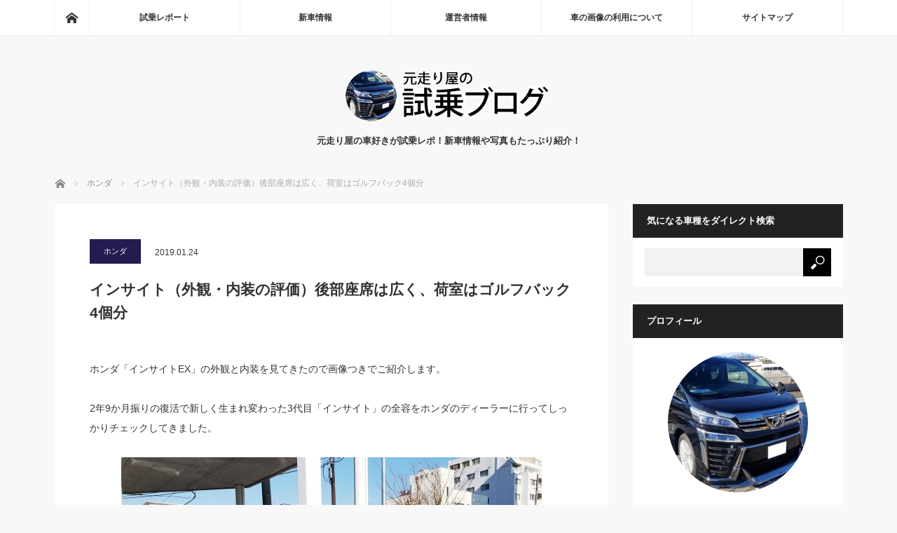

--- FILE ---
content_type: text/html; charset=UTF-8
request_url: https://nensiki.com/insight01.html
body_size: 45661
content:
<!DOCTYPE html><html class="pc" lang="ja"><head prefix="og: http://ogp.me/ns# fb: http://ogp.me/ns/fb#"><meta charset="UTF-8"> <!--[if IE]><meta http-equiv="X-UA-Compatible" content="IE=edge"><![endif]--><meta name="viewport" content="width=device-width"><style type="text/css" media="all">.plusin-ab-test .plusin-button-01{display:inline-block;padding:.375rem 1rem;font-size:1rem;font-weight:400;line-height:1.5;text-align:center;white-space:nowrap;vertical-align:middle;cursor:pointer;border:1px solid transparent;border-radius:.25rem;text-decoration:none;color:#fff;background-color:#d9534f;border-color:#d9534f}.plusin-ab-test .plusin-button-01:hover{color:#fff;background-color:#c9302c}.plusin-ab-test .plusin-button-02{display:inline-block;padding:.375rem 1rem;font-size:1rem;font-weight:400;line-height:1.5;text-align:center;white-space:nowrap;vertical-align:middle;cursor:pointer;border:1px solid transparent;border-radius:.25rem;text-decoration:none;color:#fff;background-color:#f0ad4e;border-color:#f0ad4e}.plusin-ab-test .plusin-button-02:hover{color:#fff;background-color:#ec971f}.plusin-ab-test .plusin-button-03{display:inline-block;padding:.375rem 1rem;font-size:1rem;font-weight:400;line-height:1.5;text-align:center;white-space:nowrap;vertical-align:middle;cursor:pointer;border:1px solid transparent;border-radius:.25rem;text-decoration:none;color:#fff;background-color:#c4d04a;border-color:#c4d04a}.plusin-ab-test .plusin-button-03:hover{color:#fff;background-color:#aab530}.plusin-ab-test .plusin-button-04{display:inline-block;padding:.375rem 1rem;font-size:1rem;font-weight:400;line-height:1.5;text-align:center;white-space:nowrap;vertical-align:middle;cursor:pointer;border:1px solid transparent;border-radius:.25rem;text-decoration:none;color:#fff;background-color:#5cb85c;border-color:#5cb85c}.plusin-ab-test .plusin-button-04:hover{color:#fff;background-color:#449d44}.plusin-ab-test .plusin-button-05{display:inline-block;padding:.375rem 1rem;font-size:1rem;font-weight:400;line-height:1.5;text-align:center;white-space:nowrap;vertical-align:middle;cursor:pointer;border:1px solid transparent;border-radius:.25rem;text-decoration:none;color:#fff;background-color:#5bc0de;border-color:#5bc0de}.plusin-ab-test .plusin-button-05:hover{color:#fff;background-color:#31b0d5}.plusin-ab-test .plusin-button-06{display:inline-block;padding:.375rem 1rem;font-size:1rem;font-weight:400;line-height:1.5;text-align:center;white-space:nowrap;vertical-align:middle;cursor:pointer;border:1px solid transparent;border-radius:.25rem;text-decoration:none;color:#fff;background-color:#0275d8;border-color:#0275d8}.plusin-ab-test .plusin-button-06:hover{color:#fff;background-color:#025aa5}.plusin-ab-test .plusin-button-07{display:inline-block;padding:.375rem 1rem;font-size:1rem;font-weight:400;line-height:1.5;text-align:center;white-space:nowrap;vertical-align:middle;cursor:pointer;border:1px solid transparent;border-radius:.25rem;text-decoration:none;color:#fff;background-color:#9e76b3;border-color:#9e76b3}.plusin-ab-test .plusin-button-07:hover{color:#fff;background-color:#84589c}.plusin-ab-test .plusin-button-08{display:inline-block;padding:.375rem 1rem;font-size:1rem;font-weight:400;line-height:1.5;text-align:center;white-space:nowrap;vertical-align:middle;cursor:pointer;border:1px solid transparent;border-radius:.25rem;text-decoration:none;color:#fff;background-color:#f59795;border-color:#f59795}.plusin-ab-test .plusin-button-08:hover{color:#fff;background-color:#ef6865}.plusin-ab-test .plusin-button-09{display:inline-block;padding:.375rem 1rem;font-size:1rem;font-weight:400;line-height:1.5;text-align:center;white-space:nowrap;vertical-align:middle;cursor:pointer;border:1px solid transparent;border-radius:.25rem;text-decoration:none;color:#373a3c;background-color:#fff;border-color:#ccc}.plusin-ab-test .plusin-button-09:hover{color:#373a3c;background-color:#e6e6e6}.plusin-ab-test .plusin-button-10{display:inline-block;padding:.375rem 1rem;font-size:1rem;font-weight:400;line-height:1.5;text-align:center;white-space:nowrap;vertical-align:middle;cursor:pointer;border:1px solid transparent;border-radius:.25rem;text-decoration:none;color:#fff;background-color:#444;border-color:#444}.plusin-ab-test .plusin-button-10:hover{color:#fff;background-color:#000}.plusin-ab-test .plusin-button-11{display:inline-block;padding:.375rem 1rem;font-size:1rem;font-weight:400;line-height:1.5;text-align:center;white-space:nowrap;vertical-align:middle;cursor:pointer;border:1px solid transparent;border-radius:.25rem;text-decoration:none;color:#fff;background-color:#d9534f;border-color:#d9534f;background:-webkit-linear-gradient(#e17a79 0%,#c82e2c 100%);background:linear-gradient(#e17a79 0%,#c82e2c 100%)}.plusin-ab-test .plusin-button-11:hover{color:#fff;background:-webkit-linear-gradient(#d9534f 0%,#9e2422 100%);background:linear-gradient(#d9534f 0%,#9e2422 100%)}.plusin-ab-test .plusin-button-12{display:inline-block;padding:.375rem 1rem;font-size:1rem;font-weight:400;line-height:1.5;text-align:center;white-space:nowrap;vertical-align:middle;cursor:pointer;border:1px solid transparent;border-radius:.25rem;text-decoration:none;color:#fff;background-color:#f0ad4e;border-color:#f0ad4e;background:-webkit-linear-gradient(#f3c17b 0%,#eb951d 100%);background:linear-gradient(#f3c17b 0%,#eb951d 100%)}.plusin-ab-test .plusin-button-12:hover{color:#fff;background:-webkit-linear-gradient(#f0ad4e 0%,#c57a11 100%);background:linear-gradient(#f0ad4e 0%,#c57a11 100%)}.plusin-ab-test .plusin-button-13{display:inline-block;padding:.375rem 1rem;font-size:1rem;font-weight:400;line-height:1.5;text-align:center;white-space:nowrap;vertical-align:middle;cursor:pointer;border:1px solid transparent;border-radius:.25rem;text-decoration:none;color:#fff;background-color:#c4d04a;border-color:#c4d04a;background:-webkit-linear-gradient(#d0d971 0%,#aab530 100%);background:linear-gradient(#d0d971 0%,#aab530 100%)}.plusin-ab-test .plusin-button-13:hover{color:#fff;background:-webkit-linear-gradient(#c4d04a 0%,#848d25 100%);background:linear-gradient(#c4d04a 0%,#848d25 100%)}.plusin-ab-test .plusin-button-14{display:inline-block;padding:.375rem 1rem;font-size:1rem;font-weight:400;line-height:1.5;text-align:center;white-space:nowrap;vertical-align:middle;cursor:pointer;border:1px solid transparent;border-radius:.25rem;text-decoration:none;color:#fff;background-color:#5cb85c;border-color:#5cb85c;background:-webkit-linear-gradient(#7fc77f 0%,#449b44 100%);background:linear-gradient(#7fc77f 0%,#449b44 100%)}.plusin-ab-test .plusin-button-14:hover{color:#fff;background:-webkit-linear-gradient(#5cb85c 0%,#347834 100%);background:linear-gradient(#5cb85c 0%,#347834 100%)}.plusin-ab-test .plusin-button-15{display:inline-block;padding:.375rem 1rem;font-size:1rem;font-weight:400;line-height:1.5;text-align:center;white-space:nowrap;vertical-align:middle;cursor:pointer;border:1px solid transparent;border-radius:.25rem;text-decoration:none;color:#fff;background-color:#5bc0de;border-color:#5bc0de;background:-webkit-linear-gradient(#84d0e5 0%,#2fb0d4 100%);background:linear-gradient(#84d0e5 0%,#2fb0d4 100%)}.plusin-ab-test .plusin-button-15:hover{color:#fff;background:-webkit-linear-gradient(#5bc0de 0%,#238fad 100%);background:linear-gradient(#5bc0de 0%,#238fad 100%)}.plusin-ab-test .plusin-button-16{display:inline-block;padding:.375rem 1rem;font-size:1rem;font-weight:400;line-height:1.5;text-align:center;white-space:nowrap;vertical-align:middle;cursor:pointer;border:1px solid transparent;border-radius:.25rem;text-decoration:none;color:#fff;background-color:#0275d8;border-color:#0275d8;background:-webkit-linear-gradient(#0c90fc 0%,#0159a1 100%);background:linear-gradient(#0c90fc 0%,#0159a1 100%)}.plusin-ab-test .plusin-button-16:hover{color:#fff;background:-webkit-linear-gradient(#0275d8 0%,#013d6f 100%);background:linear-gradient(#0275d8 0%,#013d6f 100%)}.plusin-ab-test .plusin-button-17{display:inline-block;padding:.375rem 1rem;font-size:1rem;font-weight:400;line-height:1.5;text-align:center;white-space:nowrap;vertical-align:middle;cursor:pointer;border:1px solid transparent;border-radius:.25rem;text-decoration:none;color:#fff;background-color:#9e76b3;border-color:#9e76b3;background:-webkit-linear-gradient(#b496c4 0%,#84589c 100%);background:linear-gradient(#b496c4 0%,#84589c 100%)}.plusin-ab-test .plusin-button-17:hover{color:#fff;background:-webkit-linear-gradient(#9e76b3 0%,#69457c 100%);background:linear-gradient(#9e76b3 0%,#69457c 100%)}.plusin-ab-test .plusin-button-18{display:inline-block;padding:.375rem 1rem;font-size:1rem;font-weight:400;line-height:1.5;text-align:center;white-space:nowrap;vertical-align:middle;cursor:pointer;border:1px solid transparent;border-radius:.25rem;text-decoration:none;color:#fff;background-color:#f59795;border-color:#f59795;background:-webkit-linear-gradient(#f9c3c2 0%,#ef6865 100%);background:linear-gradient(#f9c3c2 0%,#ef6865 100%)}.plusin-ab-test .plusin-button-18:hover{color:#fff;background:-webkit-linear-gradient(#f59795 0%,#eb3a37 100%);background:linear-gradient(#f59795 0%,#eb3a37 100%)}.plusin-ab-test .plusin-button-19{display:inline-block;padding:.375rem 1rem;font-size:1rem;font-weight:400;line-height:1.5;text-align:center;white-space:nowrap;vertical-align:middle;cursor:pointer;border:1px solid transparent;border-radius:.25rem;text-decoration:none;color:#373a3c;background-color:#eee;border-color:#ccc;background:-webkit-linear-gradient(#fff 0%,#ddd 100%);background:linear-gradient(#fff 0%,#ddd 100%)}.plusin-ab-test .plusin-button-19:hover{color:#373a3c;background:-webkit-linear-gradient(#f8f8f8 0%,#c8c8c8 100%);background:linear-gradient(#f8f8f8 0%,#c8c8c8 100%)}.plusin-ab-test .plusin-button-20{display:inline-block;padding:.375rem 1rem;font-size:1rem;font-weight:400;line-height:1.5;text-align:center;white-space:nowrap;vertical-align:middle;cursor:pointer;border:1px solid transparent;border-radius:.25rem;text-decoration:none;color:#fff;background-color:#444;border-color:#444;background:-webkit-linear-gradient(#333 0%,#555 100%);background:linear-gradient(#333 0%,#555 100%)}.plusin-ab-test .plusin-button-20:hover{color:#fff;background:-webkit-linear-gradient(#222 0%,#444 100%);background:linear-gradient(#222 0%,#444 100%)}
@font-face{font-family:ez-toc-icomoon;src:url(//nensiki.com/wp-content/plugins/easy-table-of-contents/vendor/icomoon/fonts/ez-toc-icomoon.eot?-5j7dhv);src:url(//nensiki.com/wp-content/plugins/easy-table-of-contents/vendor/icomoon/fonts/ez-toc-icomoon.eot?#iefix-5j7dhv) format('embedded-opentype'),url(//nensiki.com/wp-content/plugins/easy-table-of-contents/vendor/icomoon/fonts/ez-toc-icomoon.ttf?-5j7dhv) format('truetype'),url(//nensiki.com/wp-content/plugins/easy-table-of-contents/vendor/icomoon/fonts/ez-toc-icomoon.woff?-5j7dhv) format('woff'),url(//nensiki.com/wp-content/plugins/easy-table-of-contents/vendor/icomoon/fonts/ez-toc-icomoon.svg?-5j7dhv#ez-toc-icomoon) format('svg');font-weight:400;font-style:normal}

#ez-toc-container{background:#F9F9F9;border:1px solid #AAA;border-radius:4px;-webkit-box-shadow:0 1px 1px rgba(0,0,0,.05);box-shadow:0 1px 1px rgba(0,0,0,.05);display:table;margin-bottom:1em;padding:10px;position:relative;width:auto}.ez-toc-widget-container{position:relative;white-space:nowrap}#ez-toc-container.ez-toc-light-blue{background:#EDF6FF}#ez-toc-container.ez-toc-white{background:#FFF}#ez-toc-container.ez-toc-black{background:#000}#ez-toc-container.ez-toc-transparent{background:none}.ez-toc-widget-container ul.ez-toc-list{padding:0 10px}#ez-toc-container ul ul,.ez-toc div.ez-toc-widget-container ul ul{margin-left:1.5em}#ez-toc-container li,#ez-toc-container ul{padding:0}#ez-toc-container li,#ez-toc-container ul,#ez-toc-container ul li,.ez-toc-widget-container,.ez-toc-widget-container li{background:0 0;list-style:none;line-height:1.6;margin:0;overflow:hidden;z-index:1}.btn.active,.ez-toc-btn,.ez-toc-btn-default.active,.ez-toc-btn-default:active,.ez-toc-btn:active{background-image:none}#ez-toc-container p.ez-toc-title{text-align:left;line-height:1.45;margin:0;padding:0}.ez-toc-title-container{display:table;width:100%}.ez-toc-title,.ez-toc-title-toggle{display:table-cell;text-align:left;vertical-align:middle}#ez-toc-container.ez-toc-black p.ez-toc-title{color:#FFF}#ez-toc-container div.ez-toc-title-container+ul.ez-toc-list{margin-top:1em}.ez-toc-wrap-left{float:left;margin-right:10px}.ez-toc-wrap-right{float:right;margin-left:10px}#ez-toc-container a{color:#444;text-decoration:none;text-shadow:none}#ez-toc-container a:visited{color:#9f9f9f}#ez-toc-container a:hover{text-decoration:underline}#ez-toc-container.ez-toc-black a,#ez-toc-container.ez-toc-black a:visited{color:#FFF}#ez-toc-container a.ez-toc-toggle{color:#444}#ez-toc-container.counter-flat ul,#ez-toc-container.counter-hierarchy ul,.ez-toc-widget-container.counter-flat ul,.ez-toc-widget-container.counter-hierarchy ul{counter-reset:item}#ez-toc-container.counter-numeric li,.ez-toc-widget-container.counter-numeric li{list-style-type:decimal;list-style-position:inside}#ez-toc-container.counter-decimal ul.ez-toc-list li a::before,.ez-toc-widget-container.counter-decimal ul.ez-toc-list li a::before{content:counters(item,".") ". ";counter-increment:item}#ez-toc-container.counter-roman li a::before,.ez-toc-widget-container.counter-roman ul.ez-toc-list li a::before{content:counters(item,".",upper-roman) ". ";counter-increment:item}.ez-toc-widget-container ul.ez-toc-list li::before{content:' ';position:absolute;left:0;right:0;height:30px;line-height:30px;z-index:-1}.ez-toc-widget-container ul.ez-toc-list li.active::before{background-color:#EDEDED}.ez-toc-widget-container li.active>a{font-weight:900}.ez-toc-btn{display:inline-block;padding:6px 12px;margin-bottom:0;font-size:14px;font-weight:400;line-height:1.428571429;text-align:center;white-space:nowrap;vertical-align:middle;cursor:pointer;border:1px solid transparent;border-radius:4px;-webkit-user-select:none;-moz-user-select:none;-ms-user-select:none;-o-user-select:none;user-select:none}.ez-toc-btn:focus{outline:#333 dotted thin;outline:-webkit-focus-ring-color auto 5px;outline-offset:-2px}.ez-toc-btn:focus,.ez-toc-btn:hover{color:#333;text-decoration:none}.ez-toc-btn.active,.ez-toc-btn:active{background-image:none;outline:0;-webkit-box-shadow:inset 0 3px 5px rgba(0,0,0,.125);box-shadow:inset 0 3px 5px rgba(0,0,0,.125)}.ez-toc-btn-default{color:#333;background-color:#fff;-webkit-box-shadow:inset 0 1px 0 rgba(255,255,255,.15),0 1px 1px rgba(0,0,0,.075);box-shadow:inset 0 1px 0 rgba(255,255,255,.15),0 1px 1px rgba(0,0,0,.075)}.ez-toc-btn-default.active,.ez-toc-btn-default:active,.ez-toc-btn-default:focus,.ez-toc-btn-default:hover{color:#333;background-color:#ebebeb;border-color:#adadad}.ez-toc-btn-sm,.ez-toc-btn-xs{padding:5px 10px;font-size:12px;line-height:1.5;border-radius:3px}.ez-toc-glyphicon,[class*=ez-toc-icon-]{font-style:normal;font-weight:400;line-height:1;-webkit-font-smoothing:antialiased;-moz-osx-font-smoothing:grayscale}.ez-toc-btn-xs{padding:1px 5px}.ez-toc-btn-default:active{-webkit-box-shadow:inset 0 3px 5px rgba(0,0,0,.125);box-shadow:inset 0 3px 5px rgba(0,0,0,.125)}.ez-toc-btn-default{text-shadow:0 1px 0 #fff;background-image:-webkit-gradient(linear,left 0,left 100%,from(#fff),to(#e0e0e0));background-image:-webkit-linear-gradient(top,#fff 0,#e0e0e0 100%);background-image:-moz-linear-gradient(top,#fff 0,#e0e0e0 100%);background-image:linear-gradient(to bottom,#fff 0,#e0e0e0 100%);background-repeat:repeat-x;border-color:#ccc;filter:progid:DXImageTransform.Microsoft.gradient(startColorstr='#ffffffff', endColorstr='#ffe0e0e0', GradientType=0);filter:progid:DXImageTransform.Microsoft.gradient(enabled=false)}.ez-toc-btn-default:focus,.ez-toc-btn-default:hover{background-color:#e0e0e0;background-position:0 -15px}.ez-toc-btn-default.active,.ez-toc-btn-default:active{background-color:#e0e0e0;border-color:#dbdbdb}.ez-toc-pull-right{float:right!important;margin-left:10px}.ez-toc-glyphicon{position:relative;top:1px;display:inline-block;font-family:'Glyphicons Halflings'}.ez-toc-glyphicon:empty{width:1em}.ez-toc-toggle i.ez-toc-glyphicon{font-size:16px;margin-left:2px}[class*=ez-toc-icon-]{font-family:ez-toc-icomoon!important;speak:none;font-variant:normal;text-transform:none}.ez-toc-icon-toggle:before{content:"\e87a"}
div#ez-toc-container p.ez-toc-title{font-size:120%}div#ez-toc-container p.ez-toc-title{font-weight:500}div#ez-toc-container ul li{font-size:11pt}
.jetpack_widget_social_icons ul,.jetpack_widget_social_icons li{list-style:none}.jetpack_widget_social_icons ul{display:block;margin:0 0 1.5em;padding:0}.jetpack_widget_social_icons ul li{border:0;display:inline-block;line-height:1;margin:0;padding:0}.jetpack_widget_social_icons ul li:before,.jetpack_widget_social_icons ul li:after{display:none}.jetpack_widget_social_icons a{border:0;box-shadow:none;display:block;height:24px;text-decoration:none;width:24px}.jetpack_widget_social_icons svg{color:inherit;fill:currentColor;height:inherit;vertical-align:middle;width:inherit}.jetpack_widget_social_icons ul.size-small a{height:24px;width:24px}.jetpack_widget_social_icons ul.size-medium a{height:32px;width:32px}.jetpack_widget_social_icons ul.size-large a{height:48px;width:48px}.screen-reader-text{border:0;clip:rect(1px,1px,1px,1px);clip-path:inset(50%);height:1px;margin:-1px;overflow:hidden;padding:0;position:absolute !important;width:1px;word-wrap:normal !important}
/*!
* Do not modify this file directly.  It is concatenated from individual module CSS files.
*/
.jp-carousel-wrap *{line-height:inherit}.jp-carousel-overlay{background:#000}div.jp-carousel-fadeaway{background:-moz-linear-gradient(bottom,rgba(0,0,0,.5),rgba(0,0,0,0));background:-webkit-gradient(linear,left bottom,left top,from(rgba(0,0,0,.5)),to(rgba(0,0,0,0)));position:fixed;bottom:0;z-index:2147483647;width:100%;height:15px}.jp-carousel-next-button span,.jp-carousel-previous-button span{background:url(//nensiki.com/wp-content/plugins/jetpack/css/../modules/carousel/images/arrows.png) no-repeat center center;background-size:200px 126px}.jp-carousel-msg{font-family:"Open Sans",sans-serif;font-style:normal;display:inline-block;line-height:19px;padding:11px 15px;font-size:14px;text-align:center;margin:25px 20px 0 2px;background-color:#fff;border-left:4px solid #ffba00;box-shadow:0 1px 1px 0 rgba(0,0,0,.1)}@media only screen and (-webkit-min-device-pixel-ratio:1.5),only screen and (-o-min-device-pixel-ratio:3/2),only screen and (min--moz-device-pixel-ratio:1.5),only screen and (min-device-pixel-ratio:1.5){.jp-carousel-next-button span,.jp-carousel-previous-button span{background-image:url(//nensiki.com/wp-content/plugins/jetpack/css/../modules/carousel/images/arrows-2x.png)}}.jp-carousel-wrap{font-family:"Helvetica Neue",sans-serif!important}.jp-carousel-info{position:absolute;bottom:0;text-align:left!important;-webkit-font-smoothing:subpixel-antialiased!important}.jp-carousel-info ::-moz-selection{background:#68c9e8;color:#fff}.jp-carousel-info ::selection{background:#68c9e8;color:#fff}.jp-carousel-info ::-moz-selection{background:#68c9e8;color:#fff}.jp-carousel-photo-info{position:relative;left:25%;width:50%}.jp-carousel-transitions .jp-carousel-photo-info{transition:.4s ease-out}.jp-carousel-info h2{background:0 0!important;border:none!important;color:#999;display:block!important;font:normal 13px/1.25em "Helvetica Neue",sans-serif!important;letter-spacing:0!important;margin:7px 0 0 0!important;padding:10px 0 0!important;overflow:hidden;text-align:left;text-shadow:none!important;text-transform:none!important;-webkit-font-smoothing:subpixel-antialiased}.jp-carousel-next-button,.jp-carousel-previous-button{text-indent:-9999px;overflow:hidden;cursor:pointer}.jp-carousel-next-button span,.jp-carousel-previous-button span{position:absolute;top:0;bottom:0;width:82px;zoom:1;filter:alpha(opacity=20);opacity:.2}.jp-carousel-transitions .jp-carousel-next-button span,.jp-carousel-transitions .jp-carousel-previous-button span{transition:.5s opacity ease-out}.jp-carousel-next-button:hover span,.jp-carousel-previous-button:hover span{filter:alpha(opacity=60);opacity:.6}.jp-carousel-next-button span{background-position:-110px center;right:0}.jp-carousel-previous-button span{background-position:-10px center;left:0}.jp-carousel-buttons{margin:-18px -20px 15px;padding:8px 10px;border-bottom:1px solid #222;background:#222;text-align:center}div.jp-carousel-buttons a{border:none!important;color:#999;font:normal 11px/1.2em "Helvetica Neue",sans-serif!important;letter-spacing:0!important;padding:5px 2px 5px 0;text-decoration:none!important;text-shadow:none!important;vertical-align:middle;-webkit-font-smoothing:subpixel-antialiased}div.jp-carousel-buttons a:hover{color:#68c9e8;border:none!important}.jp-carousel-transitions div.jp-carousel-buttons a:hover{transition:none!important}.jp-carousel-next-button,.jp-carousel-previous-button,.jp-carousel-slide,.jp-carousel-slide img{-webkit-transform:translate3d(0,0,0);-moz-transform:translate3d(0,0,0);-o-transform:translate3d(0,0,0);-ms-transform:translate3d(0,0,0)}.jp-carousel-slide{position:fixed;width:0;bottom:0;background-color:#000;border-radius:2px;-webkit-border-radius:2px;-moz-border-radius:2px;-ms-border-radius:2px;-o-border-radius:2px}.jp-carousel-transitions .jp-carousel-slide{transition:.3s ease-out}.jp-carousel-slide.selected{position:absolute!important;filter:alpha(opacity=100);opacity:1}.jp-carousel-slide{filter:alpha(opacity=25);opacity:.25}.jp-carousel-slide img{display:block;width:100%!important;height:100%!important;max-width:100%!important;max-height:100%!important;background:0 0!important;border:none!important;padding:0!important;box-shadow:0 2px 8px rgba(0,0,0,.1);zoom:1}.jp-carousel-transitions .jp-carousel-slide{transition:opacity .4s linear}.jp-carousel-close-hint{color:#999;cursor:default;letter-spacing:0!important;padding:.35em 0 0;position:absolute;text-align:right;width:90%}.jp-carousel-transitions .jp-carousel-close-hint{transition:color .2s linear}.jp-carousel-close-hint span{cursor:pointer;background-color:#000;background-color:rgba(0,0,0,.8);display:inline-block;height:22px;font:400 24px/1 "Helvetica Neue",sans-serif!important;line-height:22px;margin:0 0 0 .4em;text-align:center;vertical-align:middle;width:22px;border-radius:4px}.jp-carousel-transitions .jp-carousel-close-hint span{transition:border-color .2s linear}.jp-carousel-close-hint:hover{cursor:default;color:#fff}.jp-carousel-close-hint:hover span{border-color:#fff}a.jp-carousel-image-download,div.jp-carousel-buttons a.jp-carousel-commentlink,div.jp-carousel-buttons a.jp-carousel-reblog{background:url(//nensiki.com/wp-content/plugins/jetpack/css/../modules/carousel/images/carousel-sprite.png?5) no-repeat;background-size:16px 200px}div.jp-carousel-buttons a.jp-carousel-commentlink,div.jp-carousel-buttons a.jp-carousel-reblog{margin:0 14px 0 0!important}div.jp-carousel-buttons a.jp-carousel-reblog.reblogged{background-color:#303030;padding-right:8px!important;border-radius:2px;border-radius:2px;-webkit-border-radius:2px;-moz-border-radius:2px;-ms-border-radius:2px;-o-border-radius:2px}div.jp-carousel-buttons a.jp-carousel-reblog.reblogged{margin:0 2px 0 -12px!important}div.jp-carousel-buttons a.jp-carousel-reblog,div.jp-carousel-buttons a.jp-carousel-reblog.reblogged:hover{background-position:6px -36px;padding-right:auto!important;padding-left:26px!important;color:#999}div.jp-carousel-buttons a.jp-carousel-commentlink{background-position:0 -156px;padding-left:19px!important}div.jp-carousel-buttons a.jp-carousel-reblog.reblogged:hover{cursor:default}div.jp-carousel-buttons a.jp-carousel-reblog:hover{background-position:6px -56px;color:#68c9e8}@media only screen and (-webkit-min-device-pixel-ratio:1.5),only screen and (-o-min-device-pixel-ratio:3/2),only screen and (min--moz-device-pixel-ratio:1.5),only screen and (min-device-pixel-ratio:1.5){a.jp-carousel-image-download,div.jp-carousel-buttons a.jp-carousel-commentlink,div.jp-carousel-buttons a.jp-carousel-reblog{background-image:url(//nensiki.com/wp-content/plugins/jetpack/css/../modules/carousel/images/carousel-sprite-2x.png?5)}}div#carousel-reblog-box{background:#222;background:-moz-linear-gradient(bottom,#222,#333);background:-webkit-gradient(linear,left bottom,left top,from(#222),to(#333));padding:3px 0 0;display:none;margin:5px auto 0;border-radius:2px;box-shadow:0 0 20px rgba(0,0,0,.9);height:74px;width:565px}#carousel-reblog-box textarea{background:#999;font:13px/1.4 "Helvetica Neue",sans-serif!important;color:#444;padding:3px 6px;width:370px;height:48px;float:left;margin:6px 9px 0;border:1px solid #666;box-shadow:inset 2px 2px 2px rgba(0,0,0,.2);border-radius:2px}#carousel-reblog-box textarea:focus{background:#ccc;color:#222}#carousel-reblog-box label{color:#aaa;font-size:11px;padding-right:2px;padding-left:2px;display:inline;font-weight:400}#carousel-reblog-box select{width:110px;padding:0;font-size:12px;font-family:"Helvetica Neue",sans-serif!important;background:#333;color:#eee;border:1px solid #444;margin-top:5px}#carousel-reblog-box .submit,#wrapper #carousel-reblog-box p.response{float:left;width:154px;padding-top:0;padding-left:1px;overflow:hidden;height:34px;margin:3px 0 0 2px!important}#wrapper #carousel-reblog-box p.response{font-size:13px;clear:none;padding-left:2px;height:34px;color:#aaa}#carousel-reblog-box input#carousel-reblog-submit,#jp-carousel-comment-form-button-submit{font:13px/24px "Helvetica Neue",sans-serif!important;margin-top:8px;padding:0 10px!important;border-radius:1em;height:24px;color:#333;cursor:pointer;font-weight:400;background:#aaa;background:-moz-linear-gradient(bottom,#aaa,#ccc);background:-webkit-gradient(linear,left bottom,left top,from(#aaa),to(#ccc));border:1px solid #444}#carousel-reblog-box input#carousel-reblog-submit:hover,#jp-carousel-comment-form-button-submit:hover{background:#ccc;background:-moz-linear-gradient(bottom,#ccc,#eee);background:-webkit-gradient(linear,left bottom,left top,from(#ccc),to(#eee))}#carousel-reblog-box .canceltext{color:#aaa;font-size:11px;line-height:24px}#carousel-reblog-box .canceltext a{color:#fff}.jp-carousel-titleanddesc{border-top:1px solid #222;color:#999;font-size:15px;padding-top:24px;margin-bottom:20px;font-weight:400}.jp-carousel-titleanddesc-title{font:300 1.5em/1.1 "Helvetica Neue",sans-serif!important;text-transform:none!important;color:#fff;margin:0 0 15px;padding:0}.jp-carousel-titleanddesc-desc p{color:#999;line-height:1.4;margin-bottom:.75em}.jp-carousel-comments p a,.jp-carousel-info h2 a,.jp-carousel-titleanddesc p a{color:#fff!important;border:none!important;text-decoration:underline!important;font-weight:400!important;font-style:normal!important}.jp-carousel-titleanddesc p b,.jp-carousel-titleanddesc p strong{font-weight:700;color:#999}.jp-carousel-titleanddesc p em,.jp-carousel-titleanddesc p i{font-style:italic;color:#999}.jp-carousel-comments p a:hover,.jp-carousel-info h2 a:hover,.jp-carousel-titleanddesc p a:hover{color:#68c9e8!important}.jp-carousel-titleanddesc p:empty{display:none}.jp-carousel-left-column-wrapper h1:after,.jp-carousel-left-column-wrapper h1:before,.jp-carousel-photo-info h1:after,.jp-carousel-photo-info h1:before{content:none!important}.jp-carousel-image-meta{background:#111;border:1px solid #222;color:#fff;font-size:13px;font:12px/1.4 "Helvetica Neue",sans-serif!important;overflow:hidden;padding:18px 20px;width:209px!important}.jp-carousel-image-meta h5,.jp-carousel-image-meta li{font-family:"Helvetica Neue",sans-serif!important;position:inherit!important;top:auto!important;right:auto!important;left:auto!important;bottom:auto!important;background:0 0!important;border:none!important;font-weight:400!important;line-height:1.3em!important}.jp-carousel-image-meta ul{margin:0!important;padding:0!important;list-style:none!important}.jp-carousel-image-meta li{width:48%!important;display:inline-block!important;vertical-align:top!important;margin:0 2% 15px 0!important;color:#fff!important;font-size:13px!important}.jp-carousel-image-meta h5{color:#999!important;text-transform:uppercase!important;font-size:10px!important;margin:0 0 2px!important;letter-spacing:.1em!important}a.jp-carousel-image-download{padding-left:23px;display:inline-block;clear:both;color:#999;line-height:1;font-weight:400;font-size:13px;text-decoration:none;background-position:0 -82px}a.jp-carousel-image-download span.photo-size{font-size:11px;border-radius:1em;margin-left:2px;display:inline-block}a.jp-carousel-image-download span.photo-size-times{padding:0 1px 0 2px}a.jp-carousel-image-download:hover{background-position:0 -122px;color:#68c9e8;border:none!important}.jp-carousel-image-map{position:relative;margin:-20px -20px 20px;border-bottom:1px solid rgba(255,255,255,.17);height:154px}.jp-carousel-image-map img.gmap-main{border-top-left-radius:6px;border-right:1px solid rgba(255,255,255,.17)}.jp-carousel-image-map div.gmap-topright{width:94px;height:154px;position:absolute;top:0;right:0}.jp-carousel-image-map div.imgclip{overflow:hidden;border-top-right-radius:6px}.jp-carousel-image-map div.gmap-topright img{margin-left:-40px}.jp-carousel-image-map img.gmap-bottomright{position:absolute;top:96px;right:0}.jp-carousel-comments{font:15px/1.7 "Helvetica Neue",sans-serif!important;font-weight:400;background:none transparent}.jp-carousel-comments p a:active,.jp-carousel-comments p a:focus,.jp-carousel-comments p a:hover{color:#68c9e8!important}.jp-carousel-comment{background:none transparent;color:#999;margin-bottom:20px;clear:left;overflow:auto;width:100%}.jp-carousel-comment p{color:#999!important}.jp-carousel-comment .comment-author{font-size:13px;font-weight:400;padding:0;width:auto;display:inline;float:none;border:none;margin:0}.jp-carousel-comment .comment-author a{color:#fff}.jp-carousel-comment .comment-gravatar{float:left}.jp-carousel-comment .comment-content{border:none;margin-left:85px;padding:0}.jp-carousel-comment .avatar{margin:0 20px 0 0;border-radius:4px;border:none!important;padding:0!important;background-color:transparent!important}.jp-carousel-comment .comment-date{color:#999;margin-top:4px;font-size:11px;display:inline;float:right}#jp-carousel-comment-form{margin:0 0 10px!important;float:left;width:100%}textarea#jp-carousel-comment-form-comment-field{background:rgba(34,34,34,.9);border:1px solid #3a3a3a;color:#aaa;font:15px/1.4 "Helvetica Neue",sans-serif!important;width:100%;padding:10px 10px 5px;margin:0;float:none;height:147px;box-shadow:inset 2px 2px 2px rgba(0,0,0,.2);border-radius:3px;overflow:hidden;box-sizing:border-box}textarea#jp-carousel-comment-form-comment-field::-webkit-input-placeholder{color:#555}textarea#jp-carousel-comment-form-comment-field:focus{background:#ccc;color:#222}textarea#jp-carousel-comment-form-comment-field:focus::-webkit-input-placeholder{color:#aaa}#jp-carousel-comment-form-spinner{color:#fff;margin:22px 0 0 10px;display:block;width:20px;height:20px;float:left}#jp-carousel-comment-form-submit-and-info-wrapper{display:none;overflow:hidden;width:100%}#jp-carousel-comment-form-commenting-as input{background:rgba(34,34,34,.9);border:1px solid #3a3a3a;color:#aaa;font:13px/1.4 "Helvetica Neue",sans-serif!important;padding:3px 6px;float:left;box-shadow:inset 2px 2px 2px rgba(0,0,0,.2);border-radius:2px;width:285px}#jp-carousel-comment-form-commenting-as input:focus{background:#ccc;color:#222}#jp-carousel-comment-form-commenting-as p{font:400 13px/1.7 "Helvetica Neue",sans-serif!important;margin:22px 0 0;float:left}#jp-carousel-comment-form-commenting-as fieldset{float:left;border:none;margin:20px 0 0;padding:0}#jp-carousel-comment-form-commenting-as fieldset{clear:both}#jp-carousel-comment-form-commenting-as label{font:400 13px/1.7 "Helvetica Neue",sans-serif!important;margin:0 20px 3px 0;float:left;width:100px}#jp-carousel-comment-form-button-submit{margin-top:20px;float:right}#js-carousel-comment-form-container{margin-bottom:15px;overflow:auto;width:100%}#jp-carousel-comment-form-container{margin-bottom:15px;overflow:auto;width:100%}#jp-carousel-comment-post-results{display:none;overflow:auto;width:100%}#jp-carousel-comment-post-results span{display:block;text-align:center;margin-top:20px;width:100%;overflow:auto;padding:1em 0;box-sizing:border-box;background:rgba(0,0,0,.7);border-radius:2px;font:13px/1.4 "Helvetica Neue",sans-serif!important;border:1px solid rgba(255,255,255,.17);box-shadow:inset 0 0 5px 5px rgba(0,0,0,1)}.jp-carousel-comment-post-error{color:#df4926}#jp-carousel-comments-closed{display:none;color:#999}#jp-carousel-comments-loading{font:400 15px/1.7 "Helvetica Neue",sans-serif!important;display:none;color:#999;text-align:left;margin-bottom:20px}.jp-carousel-light .jp-carousel-overlay{background:#fff}.jp-carousel-light .jp-carousel-next-button:hover span,.jp-carousel-light .jp-carousel-previous-button:hover span{opacity:.8}.jp-carousel-light .jp-carousel-close-hint:hover,.jp-carousel-light .jp-carousel-titleanddesc div{color:#000!important}.jp-carousel-light .jp-carousel-comment .comment-author a,.jp-carousel-light .jp-carousel-comments p a,.jp-carousel-light .jp-carousel-info h2 a,.jp-carousel-light .jp-carousel-titleanddesc p a{color:#1e8cbe!important}.jp-carousel-light .jp-carousel-comment .comment-author a:hover,.jp-carousel-light .jp-carousel-comments p a:hover,.jp-carousel-light .jp-carousel-info h2 a:hover,.jp-carousel-light .jp-carousel-titleanddesc p a:hover{color:#f1831e!important}.jp-carousel-light .jp-carousel-comment,.jp-carousel-light .jp-carousel-comment p,.jp-carousel-light .jp-carousel-info h2,.jp-carousel-light .jp-carousel-titleanddesc,.jp-carousel-light .jp-carousel-titleanddesc p,.jp-carousel-light .jp-carousel-titleanddesc p b,.jp-carousel-light .jp-carousel-titleanddesc p em,.jp-carousel-light .jp-carousel-titleanddesc p i,.jp-carousel-light .jp-carousel-titleanddesc p strong,.jp-carousel-light div.jp-carousel-buttons a{color:#666}.jp-carousel-light .jp-carousel-buttons{border-bottom-color:#f0f0f0;background:#f5f5f5}.jp-carousel-light div.jp-carousel-buttons a:hover{text-decoration:none;color:#f1831e}.jp-carousel-light div.jp-carousel-buttons a.jp-carousel-reblog,.jp-carousel-light div.jp-carousel-buttons a.jp-carousel-reblog:hover{background-position:4px -56px;padding-left:24px!important}.jp-carousel-light div.jp-carousel-buttons a.jp-carousel-reblog.reblogged{background-color:#2ea2cc;color:#fff}.jp-carousel-light div.jp-carousel-buttons a.jp-carousel-commentlink{background-position:0 -176px}.jp-carousel-light div.jp-carousel-buttons a.jp-carousel-reblog.reblogged{background-position:5px -36px}.jp-carousel-light div#carousel-reblog-box{background:#eee;background:-moz-linear-gradient(bottom,#ececec,#f7f7f7);background:-webkit-gradient(linear,left bottom,left top,from(#ececec),to(#f7f7f7));box-shadow:0 2px 10px rgba(0,0,0,.1);border:1px solid #ddd}.jp-carousel-light #carousel-reblog-box textarea{border:1px inset #ccc;color:#666;border:1px solid #cfcfcf;background:#fff}.jp-carousel-light #carousel-reblog-box .canceltext{color:#888}.jp-carousel-light #carousel-reblog-box .canceltext a{color:#666}.jp-carousel-light #carousel-reblog-box select{background:#eee;color:#333;border:1px solid #aaa}#jp-carousel-comment-form-button-submit,.jp-carousel-light #carousel-reblog-box input#carousel-reblog-submit{color:#333;background:#fff;background:-moz-linear-gradient(bottom,#ddd,#fff);background:-webkit-gradient(linear,left bottom,left top,from(#ddd),to(#fff));border:1px solid #aaa}.jp-carousel-light .jp-carousel-image-meta{background:#fafafa;border:1px solid #eee;border-top-color:#f5f5f5;border-left-color:#f5f5f5;color:#333}.jp-carousel-light .jp-carousel-image-meta li{color:#000!important}.jp-carousel-light .jp-carousel-close-hint{color:#ccc}.jp-carousel-light .jp-carousel-close-hint span{background-color:#fff;border-color:#ccc}.jp-carousel-light #jp-carousel-comment-form-comment-field::-webkit-input-placeholder{color:#aaa}.jp-carousel-light #jp-carousel-comment-form-comment-field:focus{color:#333}.jp-carousel-light #jp-carousel-comment-form-comment-field:focus::-webkit-input-placeholder{color:#ddd}.jp-carousel-light a.jp-carousel-image-download{background-position:0 -122px}.jp-carousel-light a.jp-carousel-image-download:hover{background-position:0 -122px;color:#f1831e}.jp-carousel-light textarea#jp-carousel-comment-form-comment-field{background:#fbfbfb;color:#333;border:1px solid #dfdfdf;box-shadow:inset 2px 2px 2px rgba(0,0,0,.1)}.jp-carousel-light #jp-carousel-comment-form-commenting-as input{background:#fbfbfb;border:1px solid #dfdfdf;color:#333;box-shadow:inset 2px 2px 2px rgba(0,0,0,.1)}.jp-carousel-light #jp-carousel-comment-form-commenting-as input:focus{background:#fbfbfb;color:#333}.jp-carousel-light #jp-carousel-comment-post-results span{background:#f7f7f7;border:1px solid #dfdfdf;box-shadow:inset 0 0 5px rgba(0,0,0,.05)}.jp-carousel-light .jp-carousel-slide{background-color:#fff}.jp-carousel-light .jp-carousel-titleanddesc{border-top:1px solid #eee}.jp-carousel-light .jp-carousel-fadeaway{background:-moz-linear-gradient(bottom,rgba(255,255,255,.75),rgba(255,255,255,0));background:-webkit-gradient(linear,left bottom,left top,from(rgba(255,255,255,.75)),to(rgba(255,255,255,0)))}@media only screen and (max-width:760px){.jp-carousel-info{margin:0 10px!important}.jp-carousel-next-button,.jp-carousel-previous-button{display:none!important}.jp-carousel-buttons{display:none!important}.jp-carousel-image-meta{float:none!important;width:100%!important;box-sizing:border-box}.jp-carousel-close-hint{font-weight:800!important;font-size:26px!important;position:fixed!important;top:-10px}.jp-carousel-slide img{filter:alpha(opacity=100);opacity:1}.jp-carousel-wrap{background-color:#000}.jp-carousel-fadeaway{display:none}#jp-carousel-comment-form-container{display:none!important}.jp-carousel-titleanddesc{padding-top:0!important;border:none!important}.jp-carousel-titleanddesc-title{font-size:1em!important}.jp-carousel-left-column-wrapper{padding:0;width:100%!important}.jp-carousel-photo-info{left:0!important;width:100%!important}}.contact-form .clear-form{clear:both}.contact-form input[type=email],.contact-form input[type=text],.contact-form input[type=url]{width:300px;max-width:98%;margin-bottom:13px}.contact-form select{margin-bottom:13px}.contact-form textarea{height:200px;width:80%;float:none;margin-bottom:13px}.contact-form input[type=checkbox],.contact-form input[type=radio]{float:none;margin-bottom:13px}.contact-form label{margin-bottom:3px;float:none;font-weight:700;display:block}.contact-form label.checkbox,.contact-form label.radio{margin-bottom:3px;float:none;font-weight:700;display:inline-block}.contact-form label span{color:#aaa;margin-left:4px;font-weight:400}.contact-form-submission{margin-bottom:4em;padding:1.5em 1em}.contact-form-submission p{margin:0 auto}.form-errors .form-error-message{color:red}.textwidget .contact-form input[type=email],.textwidget .contact-form input[type=text],.textwidget .contact-form input[type=url],.textwidget .contact-form textarea{width:250px;max-width:100%;box-sizing:border-box}#jetpack-check-feedback-spam{margin:1px 8px 0 0}.jetpack-check-feedback-spam-spinner{display:inline-block;margin-top:7px}.infinite-loader{color:#000;display:block;height:28px;text-indent:-9999px}#infinite-handle span{background:#333;border-radius:1px;color:#eee;cursor:pointer;font-size:13px;padding:6px 16px}#infinite-handle span button,#infinite-handle span button:focus,#infinite-handle span button:hover{display:inline;position:static;padding:0;margin:0;border:none;line-height:inherit;background:0 0;color:inherit;cursor:inherit;font-size:inherit;font-weight:inherit;font-family:inherit}#infinite-handle span button::-moz-focus-inner{margin:0;padding:0;border:none}@media (max-width:800px){#infinite-handle span:before{display:none}#infinite-handle span{display:block}}#infinite-footer{position:fixed;bottom:-50px;left:0;width:100%}#infinite-footer a{text-decoration:none}#infinite-footer .blog-credits a:hover,#infinite-footer .blog-info a:hover{color:#444;text-decoration:underline}#infinite-footer .container{background:rgba(255,255,255,.8);border-color:#ccc;border-color:rgba(0,0,0,.1);border-style:solid;border-width:1px 0 0;box-sizing:border-box;margin:0 auto;overflow:hidden;padding:1px 20px;width:780px}#infinite-footer .blog-credits,#infinite-footer .blog-info{box-sizing:border-box;line-height:25px}#infinite-footer .blog-info{float:left;overflow:hidden;text-align:left;text-overflow:ellipsis;white-space:nowrap;width:40%}#infinite-footer .blog-credits{font-weight:400;float:right;width:60%}#infinite-footer .blog-info a{color:#111;font-size:14px;font-weight:700}#infinite-footer .blog-credits{color:#888;font-size:12px;text-align:right}#infinite-footer .blog-credits a{color:#666}.infinity-end.neverending #infinite-footer{display:none}@media (max-width:640px){#infinite-footer .container{box-sizing:border-box;width:100%}#infinite-footer .blog-info{width:30%}#infinite-footer .blog-credits{width:70%}#infinite-footer .blog-credits,#infinite-footer .blog-info a{font-size:10px}}@media (max-width:640px){#infinite-footer{position:static}}@font-face{font-family:Noticons;src:url(https://wordpress.com/i/noticons/Noticons.woff)}#jp-post-flair{padding-top:.5em}#content div.sharedaddy,#main div.sharedaddy,div.sharedaddy{clear:both}div.sharedaddy h3.sd-title{margin:0 0 1em;display:inline-block;line-height:1.2;font-size:9pt;font-weight:700}div.sharedaddy h3.sd-title:before{content:"";display:block;width:100%;min-width:30px;border-top:1px solid #ddd;margin-bottom:1em}#wpadminbar li#wp-admin-bar-admin-bar-likes-widget{width:61px;overflow:hidden}#wpadminbar iframe.admin-bar-likes-widget{width:61px;height:28px;min-height:28px;border-width:0;position:absolute;top:0}div.jetpack-likes-widget-wrapper{width:100%;min-height:50px;position:relative}div.jetpack-likes-widget-wrapper .sd-link-color{font-size:12px}div.jetpack-likes-widget-wrapper.slim-likes-widget{width:1px;min-height:0}div.jetpack-comment-likes-widget-wrapper{width:100%;position:relative;min-height:31px}div.jetpack-comment-likes-widget-wrapper iframe{margin-bottom:0}#likes-other-gravatars{display:none;position:absolute;padding:10px 10px 12px;background-color:#2e4453;border-width:0;box-shadow:0 0 10px #2e4453;box-shadow:0 0 10px rgba(46,68,83,.6);min-width:130px;z-index:1000}#likes-other-gravatars *{line-height:normal}#likes-other-gravatars .likes-text{color:#fff;font-size:12px;padding-bottom:8px}#likes-other-gravatars li,#likes-other-gravatars ul{margin:0;padding:0;text-indent:0;list-style-type:none}#likes-other-gravatars li:before{content:""}#likes-other-gravatars ul.wpl-avatars{overflow:auto;display:block;max-height:190px}#likes-other-gravatars ul.wpl-avatars li{width:32px;height:32px;float:left;margin:0 5px 5px 0}#likes-other-gravatars ul.wpl-avatars li a{margin:0 2px 0 0;border-bottom:none!important;display:block}#likes-other-gravatars ul.wpl-avatars li a img{background:0 0;border:none;margin:0!important;padding:0!important;position:static}div.sd-box{border-top:1px solid #ddd;border-top:1px solid rgba(0,0,0,.13)}.comment-likes-widget,.entry-content .post-likes-widget,.post-likes-widget{margin:0;border-width:0;display:block}.comment-likes-widget-placeholder,.post-likes-widget-placeholder{margin:0;border-width:0;position:relative}.comment-likes-widget-placeholder{height:18px;position:absolute;display:-ms-flexbox;display:flex;font-family:-apple-system,BlinkMacSystemFont,"Segoe UI",Roboto,Oxygen-Sans,Ubuntu,Cantarell,"Helvetica Neue",sans-serif;margin-top:4px}.comment-likes-widget-placeholder:before{-webkit-font-smoothing:antialiased;font-family:Noticons;font-size:20px;line-height:.9;color:#5cb5d4;content:'\f408';width:16px;display:inline-block;vertical-align:middle}.post-likes-widget-placeholder .button{display:none}.comment-likes-widget-placeholder .loading,.post-likes-widget-placeholder .loading{color:#999;font-size:12px}.comment-likes-widget-placeholder .loading{padding-left:5px;margin-top:2px;-ms-flex-item-align:center;-ms-grid-row-align:center;align-self:center;color:#4e4e4e}.slim-likes-widget .post-likes-widget{width:auto;float:none}div.sharedaddy.sd-like-enabled .sd-like h3{display:none}div.sharedaddy.sd-like-enabled .sd-like .post-likes-widget{width:100%;float:none;position:absolute;top:0}.comment-likes-widget{width:100%}.pd-rating{display:block!important}.sd-gplus .sd-title{display:none}#jp-relatedposts{display:none;padding-top:1em;margin:1em 0;position:relative;clear:both}.jp-relatedposts:after{content:'';display:block;clear:both}#jp-relatedposts h3.jp-relatedposts-headline{margin:0 0 1em;display:inline-block;float:left;font-size:9pt;font-weight:700;font-family:inherit}#jp-relatedposts h3.jp-relatedposts-headline em:before{content:"";display:block;width:100%;min-width:30px;border-top:1px solid #ddd;border-top:1px solid rgba(0,0,0,.2);margin-bottom:1em}#jp-relatedposts h3.jp-relatedposts-headline em{font-style:normal;font-weight:700}#jp-relatedposts .jp-relatedposts-items{clear:left}#jp-relatedposts .jp-relatedposts-items-visual{margin-right:-20px}#jp-relatedposts .jp-relatedposts-items .jp-relatedposts-post{float:left;width:33%;margin:0 0 1em;box-sizing:border-box;-moz-box-sizing:border-box;-webkit-box-sizing:border-box}#jp-relatedposts .jp-relatedposts-items-visual .jp-relatedposts-post{padding-right:20px;filter:alpha(opacity=80);-moz-opacity:.8;opacity:.8}#jp-relatedposts .jp-relatedposts-items .jp-relatedposts-post:nth-child(3n+4),#jp-relatedposts .jp-relatedposts-items-visual .jp-relatedposts-post:nth-child(3n+4){clear:both}#jp-relatedposts .jp-relatedposts-items .jp-relatedposts-post:hover .jp-relatedposts-post-title a{text-decoration:underline}#jp-relatedposts .jp-relatedposts-items .jp-relatedposts-post:hover{filter:alpha(opacity=100);-moz-opacity:1;opacity:1}#jp-relatedposts .jp-relatedposts-items p,#jp-relatedposts .jp-relatedposts-items-visual h4.jp-relatedposts-post-title{font-size:14px;line-height:20px;margin:0}#jp-relatedposts .jp-relatedposts-items-visual .jp-relatedposts-post-nothumbs{position:relative}#jp-relatedposts .jp-relatedposts-items-visual .jp-relatedposts-post-nothumbs a.jp-relatedposts-post-aoverlay{position:absolute;top:0;bottom:0;left:0;right:0;display:block;border-bottom:0}#jp-relatedposts .jp-relatedposts-items p{margin-bottom:0}#jp-relatedposts .jp-relatedposts-items-visual h4.jp-relatedposts-post-title{text-transform:none;margin:0;font-family:inherit;display:block;max-width:100%}#jp-relatedposts .jp-relatedposts-items .jp-relatedposts-post .jp-relatedposts-post-title a{font-size:inherit;font-weight:400;text-decoration:none;filter:alpha(opacity=100);-moz-opacity:1;opacity:1}#jp-relatedposts .jp-relatedposts-items .jp-relatedposts-post .jp-relatedposts-post-title a:hover{text-decoration:underline}#jp-relatedposts .jp-relatedposts-items .jp-relatedposts-post img.jp-relatedposts-post-img,#jp-relatedposts .jp-relatedposts-items .jp-relatedposts-post span{display:block;max-width:90%;overflow:hidden;text-overflow:ellipsis}#jp-relatedposts .jp-relatedposts-items-visual .jp-relatedposts-post img.jp-relatedposts-post-img,#jp-relatedposts .jp-relatedposts-items-visual .jp-relatedposts-post span{max-width:100%}#jp-relatedposts .jp-relatedposts-items .jp-relatedposts-post .jp-relatedposts-post-context,#jp-relatedposts .jp-relatedposts-items .jp-relatedposts-post .jp-relatedposts-post-date{opacity:.6}.jp-relatedposts-items .jp-relatedposts-post .jp-relatedposts-post-date{display:none}#jp-relatedposts .jp-relatedposts-items-visual div.jp-relatedposts-post-thumbs p.jp-relatedposts-post-excerpt{display:none}#jp-relatedposts .jp-relatedposts-items-visual .jp-relatedposts-post-nothumbs p.jp-relatedposts-post-excerpt{overflow:hidden}#jp-relatedposts .jp-relatedposts-items-visual .jp-relatedposts-post-nothumbs span{margin-bottom:1em}#jp-relatedposts .jp-relatedposts-list .jp-relatedposts-post{clear:both;width:100%}#jp-relatedposts .jp-relatedposts-list .jp-relatedposts-post img.jp-relatedposts-post-img{float:left;overflow:hidden;max-width:33%;margin-right:3%}#jp-relatedposts .jp-relatedposts-list h4.jp-relatedposts-post-title{display:inline-block;max-width:63%}@media only screen and (max-width:640px){#jp-relatedposts .jp-relatedposts-items .jp-relatedposts-post{width:50%}#jp-relatedposts .jp-relatedposts-items .jp-relatedposts-post:nth-child(3n){clear:left}#jp-relatedposts .jp-relatedposts-items-visual{margin-right:20px}}@media only screen and (max-width:320px){#jp-relatedposts .jp-relatedposts-items .jp-relatedposts-post{width:100%;clear:both;margin:0 0 1em}#jp-relatedposts .jp-relatedposts-list .jp-relatedposts-post img.jp-relatedposts-post-img,#jp-relatedposts .jp-relatedposts-list h4.jp-relatedposts-post-title{float:none;max-width:100%;margin-right:0}}#jp-post-flair{padding-top:.5em}#content div.sharedaddy,#main div.sharedaddy,div.sharedaddy{clear:both}div.sharedaddy h3.sd-title{margin:0 0 1em;display:inline-block;line-height:1.2;font-size:9pt;font-weight:700}div.sharedaddy h3.sd-title:before{content:"";display:block;width:100%;min-width:30px;border-top:1px solid #ddd;margin-bottom:1em}body.highlander-light h3.sd-title:before{border-top:1px solid rgba(0,0,0,.2)}body.highlander-dark h3.sd-title:before{border-top:1px solid rgba(255,255,255,.4)}.sd-content ul{padding:0!important;margin:0 0 .7em 0!important;list-style:none!important}.sd-content ul li{display:inline-block}.sd-block.sd-gplus{margin:0 0 .5em}.sd-gplus .sd-content{font-size:12px}#sharing_email .sharing_send,.sd-content ul li .option a.share-ustom,.sd-content ul li a.sd-button,.sd-content ul li.advanced a.share-more,.sd-content ul li.preview-item div.option.option-smart-off a,.sd-social-icon .sd-content ul li a.sd-button,.sd-social-icon-text .sd-content ul li a.sd-button,.sd-social-official .sd-content>ul>li .digg_button>a,.sd-social-official .sd-content>ul>li>a.sd-button,.sd-social-text .sd-content ul li a.sd-button{text-decoration:none!important;display:inline-block;font-size:12px;font-family:"Open Sans",sans-serif;font-weight:400;border-radius:3px;color:#777!important;background:#f8f8f8;border:1px solid #ccc;box-shadow:0 1px 0 rgba(0,0,0,.08);text-shadow:none;line-height:23px;padding:1px 8px 0 5px}.sd-content ul li .option a.share-ustom span,.sd-content ul li a.sd-button>span,.sd-content ul li.advanced a.share-more span,.sd-content ul li.preview-item div.option.option-smart-off a span,.sd-social-icon-text .sd-content ul li a.sd-button>span,.sd-social-official .sd-content>ul>li .digg_button>a span,.sd-social-official .sd-content>ul>li>a.sd-button span,.sd-social-text .sd-content ul li a.sd-button span{line-height:23px}.sd-social-official .sd-content .sharing-hidden .inner>ul>li .digg_button>a,.sd-social-official .sd-content .sharing-hidden .inner>ul>li>a.sd-button,.sd-social-official .sd-content>ul>li .digg_button>a,.sd-social-official .sd-content>ul>li>a.sd-button{line-height:17px;box-shadow:none;vertical-align:top}.sd-social-official .sd-content ul li a.sd-button>span{line-height:17px}.sd-social-official .sd-content .sharing-hidden .inner>ul>li .digg_button>a:before,.sd-social-official .sd-content .sharing-hidden .inner>ul>li>a.sd-button:before,.sd-social-official .sd-content>ul>li .digg_button>a:before,.sd-social-official .sd-content>ul>li>a.sd-button:before{margin-bottom:-1px}.sd-social-icon .sd-content ul li a.sd-button:active,.sd-social-icon .sd-content ul li a.sd-button:hover,.sd-social-icon-text .sd-content ul li a.sd-button:active,.sd-social-icon-text .sd-content ul li a.sd-button:hover,.sd-social-official .sd-content>ul>li .digg_button>a:active,.sd-social-official .sd-content>ul>li .digg_button>a:hover,.sd-social-official .sd-content>ul>li>a.sd-button:active,.sd-social-official .sd-content>ul>li>a.sd-button:hover,.sd-social-text .sd-content ul li a.sd-button:active,.sd-social-text .sd-content ul li a.sd-button:hover{color:#555;background:#fafafa;border:1px solid #999}.sd-social-icon .sd-content ul li a.sd-button:active,.sd-social-icon-text .sd-content ul li a.sd-button:active,.sd-social-official .sd-content>ul>li .digg_button>a:active,.sd-social-official .sd-content>ul>li>a.sd-button:active,.sd-social-text .sd-content ul li a.sd-button:active{box-shadow:inset 0 1px 0 rgba(0,0,0,.16)}.sd-content ul li a.sd-button:before{display:inline-block;-webkit-font-smoothing:antialiased;-moz-osx-font-smoothing:grayscale;font:normal 18px/1 social-logos;vertical-align:top;text-align:center}.sd-social-icon-text ul li a.sd-button:before{position:relative;top:2px}@media screen and (-webkit-min-device-pixel-ratio:0){.sd-content ul li a.sd-button:before{position:relative;top:2px}}.sd-social-official ul li a.sd-button:before{position:relative;top:-2px}@media screen and (-webkit-min-device-pixel-ratio:0){.sd-social-official ul li a.sd-button:before{top:0}}.sd-content ul li{margin:0 5px 5px 0;padding:0}.jp-sharing-input-touch .sd-content ul li{padding-left:10px}.sd-content ul li.preview-item a.sd-button span,.sd-social-icon-text .sd-content ul li a span,.sd-social-official .sd-content ul li a.sd-button span{margin-left:3px}.sd-content ul li.preview-item.no-icon a.sd-button span{margin-left:0}.sd-content ul li.no-icon a:before,.sd-social-text .sd-content ul li a:before{display:none}body .sd-content ul li.share-custom.no-icon a span,body .sd-social-text .sd-content ul li.share-custom a span{background-image:none;background-position:-500px -500px!important;background-repeat:no-repeat!important;padding-left:0;height:0;line-height:inherit}.sd-social-icon .sd-content ul li a.share-more{position:relative;top:-4px}@media screen and (-webkit-min-device-pixel-ratio:0){.sd-social-icon .sd-content ul li a.share-more{top:2px}}@-moz-document url-prefix(){.sd-social-icon .sd-content ul li a.share-more{top:2px}}.sd-social-icon .sd-content ul li a.share-more span{margin-left:3px}.sd-content ul li.share-print div.option.option-smart-off a:before,.sd-social-icon .sd-content ul li.share-print a:before,.sd-social-icon-text .sd-content li.share-print a:before,.sd-social-official .sd-content li.share-print a:before,.sd-social-text .sd-content ul li.share-print a:before{content:'\f469'}.sd-content ul li.share-email div.option.option-smart-off a:before,.sd-social-icon .sd-content ul li.share-email a:before,.sd-social-icon-text .sd-content li.share-email a:before,.sd-social-official .sd-content li.share-email a:before,.sd-social-text .sd-content ul li.share-email a:before{content:'\f410'}.sd-content ul li.share-linkedin div.option.option-smart-off a:before,.sd-social-icon .sd-content ul li.share-linkedin a:before,.sd-social-icon-text .sd-content li.share-linkedin a:before,.sd-social-text .sd-content ul li.share-linkedin a:before{content:'\f207'}.sd-content ul li.share-twitter div.option.option-smart-off a:before,.sd-social-icon .sd-content ul li.share-twitter a:before,.sd-social-icon-text .sd-content li.share-twitter a:before,.sd-social-text .sd-content ul li.share-twitter a:before{content:'\f202'}.sd-content ul li.share-reddit div.option.option-smart-off a:before,.sd-social-icon .sd-content ul li.share-reddit a:before,.sd-social-icon-text .sd-content li.share-reddit a:before,.sd-social-text .sd-content ul li.share-reddit a:before{content:'\f222'}.sd-content ul li.share-tumblr div.option.option-smart-off a:before,.sd-social-icon .sd-content ul li.share-tumblr a:before,.sd-social-icon-text .sd-content li.share-tumblr a:before,.sd-social-text .sd-content ul li.share-tumblr a:before{content:'\f607'}.sd-content ul li.share-pocket div.option.option-smart-off a:before,.sd-social-icon .sd-content ul li.share-pocket a:before,.sd-social-icon-text .sd-content li.share-pocket a:before,.sd-social-text .sd-content ul li.share-pocket a:before{content:'\f224'}.sd-content ul li.share-pinterest div.option.option-smart-off a:before,.sd-social-icon .sd-content ul li.share-pinterest a:before,.sd-social-icon-text .sd-content li.share-pinterest a:before,.sd-social-text .sd-content ul li.share-pinterest a:before{content:'\f210'}.sd-content ul li.share-google-plus-1 div.option.option-smart-off a:before,.sd-social-icon .sd-content ul li.share-google-plus-1 a:before,.sd-social-icon-text .sd-content li.share-google-plus-1 a:before,.sd-social-text .sd-content ul li.share-google-plus-1 a:before{content:'\f218'}.sd-content ul li.share-facebook div.option.option-smart-off a:before,.sd-social-icon .sd-content ul li.share-facebook a:before,.sd-social-icon-text .sd-content li.share-facebook a:before,.sd-social-text .sd-content ul li.share-facebook a:before{content:'\f203'}.sd-content ul li.share-press-this div.option.option-smart-off a:before,.sd-social-icon .sd-content ul li.share-press-this a:before,.sd-social-icon-text .sd-content li.share-press-this a:before,.sd-social-official .sd-content li.share-press-this a:before,.sd-social-text .sd-content ul li.share-press-this a:before{content:'\f205'}.sd-social-official .sd-content li.share-press-this a:before{color:#2ba1cb}.sd-content ul li.share-telegram div.option.option-smart-off a:before,.sd-social-icon .sd-content ul li.share-telegram a:before,.sd-social-icon-text .sd-content li.share-telegram a:before,.sd-social-official .sd-content li.share-telegram a:before,.sd-social-text .sd-content ul li.share-telegram a:before{content:'\f606'}.sd-social-official .sd-content li.share-telegram a:before{color:#08c}.sd-content ul li.share-skype div.option.option-smart-off a:before,.sd-social-icon .sd-content ul li.share-skype a:before,.sd-social-icon-text .sd-content li.share-skype a:before,.sd-social-text .sd-content ul li.share-skype a:before{content:'\f220'}.sd-content ul li.advanced a.share-more:before,.sd-social-icon .sd-content ul a.share-more:before,.sd-social-icon-text .sd-content a.share-more:before,.sd-social-official .sd-content a.share-more:before,.sd-social-text .sd-content ul a.share-more:before{content:'\f415'}.sd-social-official .sd-content a.share-more:before{color:#2ba1cb}.sd-content ul li.share-jetpack-whatsapp div.option.option-smart-off a:before,.sd-social-icon .sd-content ul li.share-jetpack-whatsapp a:before,.sd-social-icon-text .sd-content li.share-jetpack-whatsapp a:before,.sd-social-official .sd-content li.share-jetpack-whatsapp a:before,.sd-social-text .sd-content ul li.share-jetpack-whatsapp a:before{content:'\f608'}.sd-social-official .sd-content li.share-jetpack-whatsapp a:before{color:#43d854}.sd-social-icon .sd-content ul li[class*=share-].share-jetpack-whatsapp a.sd-button{background:#43d854;color:#fff!important}.sd-social .sd-button .share-count{background:#2ea2cc;color:#fff;border-radius:10px;display:inline-block;text-align:center;font-size:10px;padding:1px 3px;line-height:1}.sd-social-official .sd-content ul,.sd-social-official .sd-content ul li{line-height:25px!important}.sd-social-official .sd-content>ul>li>a.sd-button span{line-height:1}.sd-social-official .sd-content ul:after{content:".";display:block;height:0;clear:both;visibility:hidden}.sd-social-official .sd-content li.share-press-this a{margin:0 0 5px}.sd-social-official .sd-content ul>li{display:block;float:left;margin:0 10px 5px 0!important;height:25px}.sd-social-official .fb-share-button>span{vertical-align:top!important}.sd-social-official .sd-content .pocket_button iframe{width:98px}.googleplus1_button .g-plus{vertical-align:top!important}.reddit_button iframe{margin-top:1px}.googleplus1_button iframe,.linkedin_button>span,.pinterest_button,.pocket_button iframe,.twitter_button{margin:0!important}.sd-social-official .sd-content .share-skype{width:55px}body .sd-social-official li a.share-more,body .sd-social-official li.share-custom a,body .sd-social-official li.share-digg a,body .sd-social-official li.share-email a,body .sd-social-official li.share-press-this a,body .sd-social-official li.share-print{position:relative;top:0}body .sd-social-icon .sd-content li.share-custom>a{padding:2px 3px 0;position:relative;top:4px}body .sd-content ul li.share-custom a.share-icon span,body .sd-social-icon .sd-content li.share-custom a span,body .sd-social-icon-text .sd-content li.share-custom a span,body .sd-social-official .sd-content li.share-custom a span,body .sd-social-text .sd-content li.share-custom a span{background-size:16px 16px;background-repeat:no-repeat;margin-left:0;padding:0 0 0 19px;display:inline-block;height:21px;line-height:16px}body .sd-social-icon .sd-content li.share-custom a span{width:0}body .sd-social-icon .sd-content li.share-custom a span{padding-left:16px!important}.sharing-hidden .inner{position:absolute;z-index:2;border:1px solid #ccc;padding:10px;background:#fff;box-shadow:0 5px 20px rgba(0,0,0,.2);border-radius:2px;margin-top:5px;max-width:400px}.sharing-hidden .inner ul{margin:0!important}.sd-social-official .sd-content .sharing-hidden ul>li.share-end{clear:both;margin:0!important;height:0!important}.sharing-hidden .inner:after,.sharing-hidden .inner:before{position:absolute;z-index:1;top:-8px;left:20px;width:0;height:0;border-left:6px solid transparent;border-right:6px solid transparent;border-bottom:8px solid #ccc;content:"";display:block}.sharing-hidden .inner:after{z-index:2;top:-7px;border-left:6px solid transparent;border-right:6px solid transparent;border-bottom:8px solid #fff}.sharing-hidden ul{margin:0}.sd-social-icon .sd-content ul li[class*=share-] a,.sd-social-icon .sd-content ul li[class*=share-] a:hover,.sd-social-icon .sd-content ul li[class*=share-] div.option a{border-radius:50%;-webkit-border-radius:50%;border:0;box-shadow:none;padding:7px;position:relative;top:-2px;line-height:1;width:auto;height:auto;margin-bottom:0}.sd-social-icon .sd-content ul li[class*=share-] a.sd-button>span,.sd-social-icon .sd-content ul li[class*=share-] div.option a span{line-height:1}.sd-social-icon .sd-content ul li[class*=share-] a:hover,.sd-social-icon .sd-content ul li[class*=share-] div.option a:hover{border:none;opacity:.6}.sd-social-icon .sd-content ul li[class*=share-] a.sd-button:before{top:1px;top:0\9}.sd-social-icon .sd-content ul li[class*=share-] a.sd-button.share-custom{padding:8px 8px 6px;top:5px}.sd-social-icon .sd-content ul li a.sd-button.share-more{margin-left:10px}.sd-social-icon .sd-content ul li:first-child a.sd-button.share-more{margin-left:0}.sd-social-icon .sd-button span.share-count{position:absolute;bottom:0;right:0;border-radius:0;background:#555;font-size:9px}.sd-social-icon .sd-content ul li[class*=share-] a.sd-button{background:#e9e9e9;margin-top:2px;text-indent:0}.sd-social-icon .sd-content ul li[class*=share-].share-tumblr a.sd-button{background:#2c4762;color:#fff!important}.sd-social-icon .sd-content ul li[class*=share-].share-facebook a.sd-button{background:#3b5998;color:#fff!important}.sd-social-icon .sd-content ul li[class*=share-].share-twitter a.sd-button{background:#00acee;color:#fff!important}.sd-social-icon .sd-content ul li[class*=share-].share-pinterest a.sd-button{background:#ca1f27;color:#fff!important}.sd-social-icon .sd-content ul li[class*=share-].share-digg a.sd-button{color:#555!important}.sd-social-icon .sd-content ul li[class*=share-].share-press-this a.sd-button{background:#1e8cbe;color:#fff!important}.sd-social-icon .sd-content ul li[class*=share-].share-telegram a.sd-button{background:#08c;color:#fff!important}.sd-social-icon .sd-content ul li[class*=share-].share-linkedin a.sd-button{background:#0077b5;color:#fff!important}.sd-social-icon .sd-content ul li[class*=share-].share-google-plus-1 a.sd-button{background:#dd4b39;color:#fff!important}.sd-social-icon .sd-content ul li[class*=share-].share-pocket a.sd-button{background:#ee4056;color:#fff!important}.sd-social-icon .sd-content ul li[class*=share-].share-reddit a.sd-button{background:#cee3f8;color:#555!important}.sd-social-icon .sd-content ul li[class*=share-].share-skype a.sd-button{background:#00aff0;color:#fff!important}.sharing-screen-reader-text{clip:rect(1px,1px,1px,1px);position:absolute!important;height:1px;width:1px;overflow:hidden}.sharing-screen-reader-text:active,.sharing-screen-reader-text:focus,.sharing-screen-reader-text:hover{background-color:#f1f1f1;border-radius:3px;box-shadow:0 0 2px 2px rgba(0,0,0,.6);clip:auto!important;color:#21759b;display:block;font-size:14px;font-weight:700;height:auto;left:5px;line-height:normal;padding:15px 23px 14px;text-decoration:none;top:5px;width:auto;z-index:100000}#sharing_email{width:342px;position:absolute;z-index:1001;border:1px solid #ccc;padding:15px;background:#fff;box-shadow:0 5px 20px rgba(0,0,0,.2);text-align:left}div.sharedaddy.sharedaddy-dark #sharing_email{border-color:#fff}#sharing_email .errors{color:#fff;background-color:#771a09;font-size:12px;padding:5px 8px;line-height:1;margin:10px 0 0}#sharing_email label{font-size:12px;color:#333;font-weight:700;display:block;padding:0 0 4px;text-align:left;text-shadow:none}#sharing_email form{margin:0}#sharing_email input[type=email],#sharing_email input[type=text]{width:100%;box-sizing:border-box;-moz-box-sizing:border-box;-webkit-box-sizing:border-box;border:1px solid #ccc;margin-bottom:1em;background:#fff;font-size:12px;color:#333;max-width:none;padding:1px 3px}#jetpack-source_f_name{display:none!important;position:absolute!important;left:-9000px}#sharing_email .sharing_cancel{padding:0 0 0 1em;font-size:12px;text-shadow:none}#sharing_email .recaptcha{width:312px;height:123px;margin:0 0 1em}.slideshow-window{background-color:#222;border:20px solid #222;border-radius:10px;height:0;margin-bottom:20px;overflow:hidden;padding-top:30px!important;padding-bottom:56.25%!important;position:relative;z-index:1}.slideshow-window.slideshow-white{background-color:#fff;border-color:#fff}.slideshow-window,.slideshow-window *{box-sizing:content-box}.slideshow-loading{height:100%;text-align:center;margin:auto}body div.slideshow-window * img{background-color:transparent!important;background-image:none!important;border-width:0!important;display:block;margin:0 auto;max-width:100%;max-height:100%;padding:0!important;position:relative;transform:translateY(-50%);top:50%}.slideshow-loading img{vertical-align:middle}.slideshow-slide{display:none;height:100%!important;left:0;margin:auto;position:absolute;text-align:center;top:0;width:100%!important}.slideshow-slide img{vertical-align:middle}.slideshow-line-height-hack{overflow:hidden;width:0;font-size:0}.slideshow-slide-caption{font-size:13px;font-family:"Helvetica Neue",sans-serif;color:#f7f7f7;text-shadow:#222 1px 1px 2px;line-height:25px;height:25px;position:absolute;bottom:5px;left:0;z-index:100;width:100%;text-align:center}.slideshow-controls{z-index:1000;position:absolute;bottom:30px;margin:auto;text-align:center;width:100%;-ms-filter:"alpha(opacity=50)";opacity:.5;direction:ltr;transition:.3s opacity ease-out}.slideshow-window:hover .slideshow-controls{-ms-filter:"alpha(opacity=100)";opacity:1}body div div.slideshow-controls a,body div div.slideshow-controls a:hover{border:2px solid rgba(255,255,255,.1)!important;background-color:#000!important;background-color:rgba(0,0,0,.6)!important;background-image:url(//nensiki.com/wp-content/plugins/jetpack/css/../modules/shortcodes/img/slideshow-controls.png)!important;background-repeat:no-repeat;background-size:142px 16px!important;background-position:-34px 8px!important;color:#222!important;margin:0 5px!important;padding:0!important;display:inline-block!important;*display:inline;zoom:1;height:32px!important;width:32px!important;line-height:32px!important;text-align:center!important;border-radius:10em!important;transition:.3s border-color ease-out}@media only screen and (-webkit-min-device-pixel-ratio:1.5){body div div.slideshow-controls a,body div div.slideshow-controls a:hover{background-image:url(//nensiki.com/wp-content/plugins/jetpack/css/../modules/shortcodes/img/slideshow-controls-2x.png)!important}}body div div.slideshow-controls a:hover{border-color:rgba(255,255,255,1)!important}body div div.slideshow-controls a:first-child{background-position:-76px 8px!important}body div div.slideshow-controls a:last-child{background-position:-117px 8px!important}body div div.slideshow-controls a:nth-child(2){background-position:-34px 8px!important}body div div.slideshow-controls a.running{background-position:-34px 8px!important}body div div.slideshow-controls a.paused{background-position:9px 8px!important}.slideshow-controls a img{border:50px dotted #f0f}body.presentation-wrapper-fullscreen-parent,html.presentation-wrapper-fullscreen-parent{overflow:hidden!important}.presentation-wrapper-fullscreen-parent #wpadminbar{display:none}.presentation-wrapper-fullscreen,.presentation-wrapper-fullscreen-parent{min-width:100%!important;min-height:100%!important;position:absolute!important;top:0!important;right:0!important;bottom:0!important;left:0!important;margin:0!important;padding:0!important;z-index:10000!important}.presentation-wrapper-fullscreen{background-color:grey;border:none!important}.presentation-wrapper-fullscreen .nav-arrow-left,.presentation-wrapper-fullscreen .nav-arrow-right{z-index:20001}.presentation-wrapper-fullscreen .nav-fullscreen-button{z-index:20002}.presentation-wrapper{margin:20px auto;border:1px solid #e5e5e5;overflow:hidden;line-height:normal}.presentation{position:relative;margin:0;overflow:hidden;outline:0}.presentation,.presentation .step{background-repeat:no-repeat;background-position:center;background-size:100% 100%}.presentation .step.fade:not(.active){opacity:0}.presentation .slide-content{padding:30px}.presentation .nav-arrow-left,.presentation .nav-arrow-right,.presentation .nav-fullscreen-button{position:absolute;width:34px;background-repeat:no-repeat;z-index:2;opacity:0;transition:opacity .25s}.presentation .nav-arrow-left,.presentation .nav-arrow-right{height:100%;background-image:url(//nensiki.com/wp-content/plugins/jetpack/css/../modules/shortcodes/images/slide-nav.png);background-size:450% 61px}.presentation .nav-arrow-left{left:0;background-position:4px 50%}.presentation .nav-arrow-right{right:0;background-position:-120px 50%}.presentation .nav-fullscreen-button{width:32px;height:32px;margin:4px;bottom:0;right:0;z-index:3;background-image:url(//nensiki.com/wp-content/plugins/jetpack/css/../modules/shortcodes/images/expand.png);background-size:100% 100%}.presentation:hover .nav-arrow-left,.presentation:hover .nav-arrow-right{opacity:1}.presentation:hover .nav-fullscreen-button{opacity:.8}.presentation-wrapper-fullscreen .nav-fullscreen-button{background-image:url(//nensiki.com/wp-content/plugins/jetpack/css/../modules/shortcodes/images/collapse.png)}.presentation .autoplay-overlay{height:15%;width:80%;margin:30% 10%;position:relative;z-index:100;display:table;border-radius:50px;background-color:#e5e5e5;background-color:rgba(0,0,0,.75);transition:opacity .5s}.presentation .autoplay-overlay .overlay-msg{position:relative;display:table-cell;text-align:center;vertical-align:middle;color:#fff}.presentation .will-fade{opacity:0}.presentation .do-fade{opacity:1;transition:opacity .5s}div.jetpack-quiz{border:1px solid #deede3;background-color:#f3f3f3;padding:1em;line-height:1.3em;margin-bottom:2em;border-radius:.2em}div.jetpack-quiz div.jetpack-quiz-question{margin-bottom:.5em;font-weight:700}div.jetpack-quiz div.jetpack-quiz-answer{cursor:pointer;margin-bottom:.5em;padding:1em 0 1em 1em;border-bottom:1px dotted #999}div.jetpack-quiz div.jetpack-quiz-answer.last{padding-bottom:0;margin-bottom:0;border-bottom:0}div.jetpack-quiz div.jetpack-quiz-answer.correct{color:green}div.jetpack-quiz div.jetpack-quiz-answer.wrong{color:red}div.jetpack-quiz div.jetpack-quiz-answer div.jetpack-quiz-explanation{display:none}div.jetpack-quiz div.jetpack-quiz-answer.correct div.jetpack-quiz-explanation,div.jetpack-quiz div.jetpack-quiz-answer.wrong div.jetpack-quiz-explanation{display:block;color:#000;font-size:90%;margin-top:1em}div.jetpack-quiz div.jetpack-quiz-answer.correct div.jetpack-quiz-explanation tt,div.jetpack-quiz div.jetpack-quiz-answer.wrong div.jetpack-quiz-explanation tt{font-size:85%}div.jetpack-quiz pre{font:15px Monaco,Consolas,"Andale Mono","DejaVu Sans Mono",monospace;background:0 0;margin:0;padding:0}#subscribe-email input{width:95%}.comment-subscription-form .subscribe-label{display:inline!important}.jetpack-video-wrapper{margin-bottom:1.6em}.jetpack-video-wrapper>.wp-video,.jetpack-video-wrapper>embed,.jetpack-video-wrapper>iframe,.jetpack-video-wrapper>object{margin-bottom:0}.jetpack-social-navigation ul{display:block;margin:0 0 1.5em;padding:0}.jetpack-social-navigation li{display:inline-block;margin:0;line-height:1}.jetpack-social-navigation a{border:0;height:1em;text-decoration:none;width:1em}.jetpack-social-navigation-svg .icon{color:inherit;fill:currentColor;height:1em;vertical-align:middle;width:1em}.jetpack-social-navigation-genericons a:before{-webkit-font-smoothing:antialiased;-moz-osx-font-smoothing:grayscale;display:inline-block;font-family:Genericons;font-size:1em;font-style:normal;font-weight:400;height:1em;line-height:1;speak:none;text-decoration:inherit;vertical-align:top;width:1em}.jetpack-social-navigation-genericons a:before{content:"\f415"}.jetpack-social-navigation-genericons a[href*="codepen.io"]:before{content:"\f216"}.jetpack-social-navigation-genericons a[href*="digg.com"]:before{content:"\f221"}.jetpack-social-navigation-genericons a[href*="dribbble.com"]:before{content:"\f201"}.jetpack-social-navigation-genericons a[href*="dropbox.com"]:before{content:"\f225"}.jetpack-social-navigation-genericons a[href*="mailto:"]:before{content:"\f410"}.jetpack-social-navigation-genericons a[href*="facebook.com"]:before{content:"\f203"}.jetpack-social-navigation-genericons a[href*="flickr.com"]:before{content:"\f211"}.jetpack-social-navigation-genericons a[href*="foursquare.com"]:before{content:"\f226"}.jetpack-social-navigation-genericons a[href*="github.com"]:before{content:"\f200"}.jetpack-social-navigation-genericons a[href*="plus.google.com"]:before{content:"\f206"}.jetpack-social-navigation-genericons a[href*="instagram.com"]:before{content:"\f215"}.jetpack-social-navigation-genericons a[href*="linkedin.com"]:before{content:"\f208"}.jetpack-social-navigation-genericons a[href*="path.com"]:before{content:"\f219"}.jetpack-social-navigation-genericons a[href*="pinterest.com"]:before{content:"\f210"}.jetpack-social-navigation-genericons a[href*="getpocket.com"]:before{content:"\f224"}.jetpack-social-navigation-genericons a[href*="polldaddy.com"]:before{content:"\f217"}.jetpack-social-navigation-genericons a[href*="reddit.com"]:before{content:"\f222"}.jetpack-social-navigation-genericons a[href$="/feed/"]:before{content:"\f413"}.jetpack-social-navigation-genericons a[href*="skype:"]:before{content:"\f220"}.jetpack-social-navigation-genericons a[href*="spotify.com"]:before{content:"\f515"}.jetpack-social-navigation-genericons a[href*="stumbleupon.com"]:before{content:"\f223"}.jetpack-social-navigation-genericons a[href*="tumblr.com"]:before{content:"\f214"}.jetpack-social-navigation-genericons a[href*="twitch.tv"]:before{content:"\f516"}.jetpack-social-navigation-genericons a[href*="twitter.com"]:before{content:"\f202"}.jetpack-social-navigation-genericons a[href*="vimeo.com"]:before{content:"\f212"}.jetpack-social-navigation-genericons a[href*="vine.co"]:before{content:"\f517"}.jetpack-social-navigation-genericons a[href*="wordpress.com"]:before,.jetpack-social-navigation-genericons a[href*="wordpress.org"]:before{content:"\f205"}.jetpack-social-navigation-genericons a[href*="youtube.com"]:before{content:"\f213"}.tiled-gallery{clear:both;margin:0 0 20px;overflow:hidden}.tiled-gallery img{margin:2px!important}.tiled-gallery .gallery-group{float:left;position:relative}.tiled-gallery .tiled-gallery-item{float:left;margin:0;position:relative;width:inherit}.tiled-gallery .gallery-row{overflow:hidden}.tiled-gallery .tiled-gallery-item a{background:0 0;border:none;color:inherit;margin:0;padding:0;text-decoration:none;width:auto}.tiled-gallery .tiled-gallery-item img,.tiled-gallery .tiled-gallery-item img:hover{background:0 0;border:none;box-shadow:none;max-width:100%;padding:0;vertical-align:middle}.tiled-gallery-caption{background:#eee;background:rgba(255,255,255,.8);color:#333;font-size:13px;font-weight:400;overflow:hidden;padding:10px 0;position:absolute;bottom:0;text-indent:10px;text-overflow:ellipsis;width:100%;white-space:nowrap}.tiled-gallery .tiled-gallery-item-small .tiled-gallery-caption{font-size:11px}.widget-gallery .tiled-gallery-unresized{visibility:hidden;height:0;overflow:hidden}.tiled-gallery .tiled-gallery-item img.grayscale{position:absolute;left:0;top:0}.tiled-gallery .tiled-gallery-item img.grayscale:hover{opacity:0}.tiled-gallery.type-circle .tiled-gallery-item img{border-radius:50%!important}.tiled-gallery.type-circle .tiled-gallery-caption{display:none;opacity:0}.jetpack-display-remote-posts{margin:5px 0 20px}.jetpack-display-remote-posts h4{font-size:90%;margin:5px 0;padding:0}.jetpack-display-remote-posts h4 a{text-decoration:none}.jetpack-display-remote-posts p{margin:0!important;padding:0;line-height:1.4em!important;font-size:90%}.jetpack-display-remote-posts img{max-width:100%}.widget-grofile h4{margin:1em 0 .5em}.widget-grofile ul.grofile-urls{margin-left:0;overflow:hidden}.widget-grofile ul.grofile-accounts li{list-style:none;display:inline}.widget-grofile ul.grofile-accounts li:before{content:""!important}.widget-grofile .grofile-accounts-logo{background-image:url(https://secure.gravatar.com/images/grav-share-sprite.png);background-repeat:no-repeat;width:16px;height:16px;float:left;margin-right:8px;margin-bottom:8px}.rtl .widget-grofile .grofile-accounts-logo{margin-left:8px;margin-right:0}.grofile-thumbnail{width:500px;max-width:100%}@media only screen and (-webkit-min-device-pixel-ratio:1.5),only screen and (-o-min-device-pixel-ratio:3/2),only screen and (min--moz-device-pixel-ratio:1.5),only screen and (min-device-pixel-ratio:1.5){.widget-grofile .grofile-accounts-logo{background-image:url(https://secure.gravatar.com/images/grav-share-sprite-2x.png);background-size:16px 784px}}div[class^=gr_custom_container]{border:1px solid gray;border-radius:10px;padding:10px 5px;background-color:#fff;color:#000}div[class^=gr_custom_container] a{color:#000}h2[class^=gr_custom_header]{display:none}div[class^=gr_custom_each_container]{width:100%;clear:both;margin-bottom:10px;overflow:auto;padding-bottom:4px;border-bottom:1px solid #aaa}div[class^=gr_custom_book_container]{float:right;overflow:hidden;height:60px;margin-left:4px;width:39px}div[class^=gr_custom_author]{font-size:10px}div[class^=gr_custom_tags]{font-size:10px;color:gray}div[class^=gr_custom_rating]{display:none}.widget_wpcom_social_media_icons_widget ul{list-style-type:none;margin-left:0}.widget_wpcom_social_media_icons_widget ul li{border:0 none;display:inline;margin-right:.5em}.widget_wpcom_social_media_icons_widget li a{border:0 none;text-decoration:none}.widget_wpcom_social_media_icons_widget .genericon{font-family:Genericons}.widget_wpcom_social_media_icons_widget .screen-reader-text{clip:rect(1px,1px,1px,1px);position:absolute!important;height:1px;width:1px;overflow:hidden}.widget_wpcom_social_media_icons_widget .screen-reader-text:active,.widget_wpcom_social_media_icons_widget .screen-reader-text:focus,.widget_wpcom_social_media_icons_widget .screen-reader-text:hover{background-color:#f1f1f1;border-radius:3px;box-shadow:0 0 2px 2px rgba(0,0,0,.6);clip:auto!important;color:#21759b;display:block;font-size:14px;font-size:.875rem;font-weight:700;height:auto;left:5px;line-height:normal;padding:15px 23px 14px;text-decoration:none;top:5px;width:auto;z-index:100000}.widgets-grid-layout{width:100%}.widgets-grid-layout:after,.widgets-grid-layout:before{content:" ";display:table}.widgets-grid-layout:after{clear:both}.widget-grid-view-image{float:left;max-width:50%}.widget-grid-view-image a{display:block;margin:0 2px 4px 0}.widget-grid-view-image:nth-child(even){float:right}.widget-grid-view-image:nth-child(even) a{margin:0 0 4px 2px}.widgets-grid-layout .widget-grid-view-image img{max-width:100%;height:auto}.widgets-multi-column-grid ul{overflow:hidden;padding:0;margin:0;list-style-type:none}.widgets-multi-column-grid ul li{background:0 0;clear:none;float:left;margin:0 -5px -3px 0;padding:0 8px 6px 0;border:none;list-style-type:none!important}.widgets-multi-column-grid ul li a{background:0 0;margin:0;padding:0;border:0}.widgets-multi-column-grid .avatar{vertical-align:middle}.widgets-list-layout{padding:0;margin:0;list-style-type:none}.widgets-list-layout li:after,.widgets-list-layout li:before{content:"";display:table}.widgets-list-layout li:after{clear:both}.widgets-list-layout li{zoom:1;margin-bottom:1em;list-style-type:none!important}.widgets-list-layout .widgets-list-layout-blavatar{float:left;width:21.276596%;max-width:40px;height:auto}.widgets-list-layout-links{float:right;width:73.404255%}.widgets-list-layout span{opacity:.5}.widgets-list-layout span:hover{opacity:.8}.jetpack-image-container:after{clear:both}.jetpack-image-container:after,.jetpack-image-container:before{display:table;content:""}.widgets-multi-column-grid ul{overflow:hidden;padding:0;margin:0;list-style-type:none}.widgets-multi-column-grid ul li{background:0 0;clear:none;float:left;margin:0 -5px -3px 0;padding:0 8px 6px 0;border:none;list-style-type:none!important}.widgets-multi-column-grid ul li a{background:0 0;margin:0;padding:0;border:0}.widgets-multi-column-grid .avatar{vertical-align:middle}.widget_jetpack_my_community .avatar-240,.widget_jetpack_my_community .avatar-48{max-width:48px;max-height:48px}.widget.widget_authors li>ul,.widget_authors>ul{margin-left:inherit;padding-left:0}.widget_authors ul li li{padding-left:0}.widget_authors>ul>li{margin-bottom:1em;list-style:none}.widget_authors>ul>li+li{border-top:0}.widget.widget_authors img{margin-right:5px;margin-bottom:5px;vertical-align:middle;box-shadow:none}
/*!
* Do not modify this file directly.  It is compiled SASS code.
*/
#wp-admin-bar-jetpack-idc.hide{display:none}#wp-admin-bar-jetpack-idc .jp-idc-admin-bar{background:#fff;border-radius:2px;color:#23282d;padding:4px 8px;font-size:12px}#wpadminbar #wp-admin-bar-jetpack-idc .dashicons{color:#23282d;font-family:dashicons}#wpadminbar #wp-admin-bar-jetpack-idc .dashicons:before{font-size:16px}#wpadminbar #wp-admin-bar-jetpack-idc:hover .ab-item{background:inherit}#wpadminbar #wp-admin-bar-jetpack-idc:hover .jp-idc-admin-bar{background:#eee}.wpcnt{text-align:center;line-height:2}.wpa{position:relative;overflow:hidden;display:inline-block;max-width:100%}.wpa-about{position:absolute;top:5px;left:0;right:0;display:block;margin-top:0;color:#888;font:10px/1 "Open Sans",Arial,sans-serif!important;text-align:left!important;text-decoration:none!important;opacity:.85;border-bottom:none!important;box-shadow:none!important}.wpa .u>div{display:block;margin-top:5px;margin-bottom:1em}div.wpa>div{margin-top:20px}.wpa .u .adsbygoogle{display:block;margin-top:17px;margin-bottom:1em;background-color:transparent}.widget_eu_cookie_law_widget{border:none;bottom:1em;display:none;left:1em;margin:0;padding:0;position:fixed;right:1em;width:auto;z-index:50001}.widget_eu_cookie_law_widget.widget.top{bottom:auto;top:1em}.admin-bar .widget_eu_cookie_law_widget.widget.top{top:3em}#eu-cookie-law{background-color:#fff;border:1px solid #dedede;color:#2e4467;font-size:12px;line-height:1.5;overflow:hidden;padding:6px 6px 6px 15px;position:relative}#eu-cookie-law a,#eu-cookie-law a:active,#eu-cookie-law a:visited{color:inherit;cursor:inherit;text-decoration:underline}#eu-cookie-law a:hover{cursor:pointer;text-decoration:none}#eu-cookie-law.negative{background-color:#000;border:none;color:#fff}#eu-cookie-law form{margin-bottom:0}#eu-cookie-law input,#eu-cookie-law input:focus,#eu-cookie-law input:hover{background:#f3f3f3;border:1px solid #dedede;border-radius:4px;-moz-border-radius:3px;-webkit-border-radius:3px;color:#2e4453;cursor:pointer;display:inline;float:right;font-family:inherit;font-size:14px;font-weight:inherit;line-height:inherit;margin:0 0 0 5%;padding:8px 12px;position:static;text-transform:none}#eu-cookie-law.negative input,#eu-cookie-law.negative input:focus,#eu-cookie-law.negative input:hover{background:#282828;border-color:#535353;color:#fff}@media (max-width:600px){#eu-cookie-law{padding-bottom:55px}#eu-cookie-law input.accept{bottom:8px;position:absolute;right:8px}}.flickr-images{text-align:center}.flickr-size-thumbnail .flickr-images{-ms-flex-line-pack:justify;align-content:space-between;-ms-flex-align:center;align-items:center;display:-ms-flexbox;display:flex;-ms-flex-flow:row wrap;flex-flow:row wrap;-ms-flex-pack:center;justify-content:center}.flickr-images img{max-width:100%;margin:5px}
img#wpstats{display:none}
@charset "utf-8";body,input,textarea{font-family:Verdana,"ヒラギノ角ゴ ProN W3","Hiragino Kaku Gothic ProN","メイリオ",Meiryo,sans-serif}
.side_headline,#copyright,.page_navi span.current,.archive_headline,#pickup_post .headline,#related_post .headline,#comment_headline,.post_list .category a,#footer_post_list .category a,.mobile .footer_headline,#page_title{background-color:#241b50}a:hover,#comment_header ul li a:hover,.post_content a{color:#08b9d4}.post_content .q_button{color:#fff}.pc #global_menu>ul>li a:hover,.pc #global_menu>ul>li.active>a,.pc #global_menu ul ul a,#return_top a:hover,.next_page_link a:hover,.page_navi a:hover,.collapse_category_list li a:hover .count,#wp-calendar td a:hover,#wp-calendar #prev a:hover,#wp-calendar #next a:hover,.widget_search #search-btn input:hover,.widget_search #searchsubmit:hover,.side_widget.google_search #searchsubmit:hover,#submit_comment:hover,#comment_header ul li a:hover,#comment_header ul li.comment_switch_active a,#comment_header #comment_closed p,#post_pagination a:hover,#post_pagination p,a.menu_button:hover{background-color:#08b9d4}.pc #global_menu_wrap .home_menu:hover{background:#08b9d4 url(https://nensiki.com/wp-content/themes/mag_tcd036/img/header/home.png) no-repeat center}.pc #global_menu>ul>li a:hover,.pc #global_menu>ul>li.active>a{border-color:#08b9d4}.mobile #global_menu li a:hover,.mobile #global_menu_wrap .home_menu:hover{background-color:#08b9d4 !important}#comment_textarea textarea:focus,#guest_info input:focus,#comment_header ul li a:hover,#comment_header ul li.comment_switch_active a,#comment_header #comment_closed p{border-color:#08b9d4}#comment_header ul li.comment_switch_active a:after,#comment_header #comment_closed p:after{border-color:#08b9d4 transparent transparent}.pc #global_menu ul ul a:hover{background-color:#068fa3}.user_sns li a:hover{background-color:#08b9d4;border-color:#08b9d4}.collapse_category_list li a:before{border-color:transparent transparent transparent #08b9d4}#previous_next_post .prev_post:hover,#previous_next_post .next_post:hover{background-color:#08b9d4 !important}#footer_post_list .title{color:#fff;background:rgba(0,0,0,.4)}#post_title{font-size:21px}.post_content{font-size:14px}</style><style type="text/css" media="screen">@charset "utf-8";@font-face{font-family:'design_plus';src:url(//nensiki.com/wp-content/themes/mag_tcd036/fonts/design_plus.eot?v=1.0);src:url(//nensiki.com/wp-content/themes/mag_tcd036/fonts/design_plus.eot?v=1.0#iefix) format('embedded-opentype'),url(//nensiki.com/wp-content/themes/mag_tcd036/fonts/design_plus.woff?v=1.0) format('woff'),url(//nensiki.com/wp-content/themes/mag_tcd036/fonts/design_plus.ttf?v=1.0) format('truetype'),url(//nensiki.com/wp-content/themes/mag_tcd036/fonts/design_plus.svg?v=1.0#design_plus) format('svg');font-weight:400;font-style:normal}.icon-arrow-right:before{content:"\e910"}.icon-file-text:before{content:"\f15c"}.icon-share-alt:before{content:"\f1e0"}.icon-phone:before{content:"\f095"}.icon-envelope:before{content:"\f0e0"}.icon-tag:before{content:"\f02b"}.icon-pencil:before{content:"\f040"}.icon-close:before{content:"\e91a";font-family:'design_plus'}html,body,div,span,applet,object,iframe,h1,h2,h3,h4,h5,h6,p,blockquote,pre,a,abbr,acronym,address,big,cite,code,del,dfn,em,img,ins,kbd,q,s,samp,small,strike,strong,sub,sup,tt,var,b,u,i,center,dl,dt,dd,ol,ul,li,fieldset,form,label,legend,table,caption,tbody,tfoot,thead,tr,th,td,article,aside,canvas,details,embed,figure,figcaption,footer,header,hgroup,menu,nav,output,ruby,section,summary,time,mark,audio,video{margin:0;padding:0;border:0;outline:0;font-size:100%;vertical-align:baseline}article,aside,details,figcaption,figure,footer,header,hgroup,menu,nav,section{display:block}audio,canvas,video{display:inline-block;max-width:100%}html{overflow-y:scroll;-webkit-text-size-adjust:100%;-ms-text-size-adjust:100%}ul,ol{list-style:none}blockquote,q{quotes:none}blockquote:before,blockquote:after,q:before,q:after{content:'';content:none}a:focus{outline:none}ins{text-decoration:none}mark{font-style:italic;font-weight:700}del{text-decoration:line-through}abbr[title],dfn[title]{border-bottom:1px dotted;cursor:help}table{border-collapse:collapse;border-spacing:0;width:100%}hr{display:block;height:1px;border:0;border-top:1px solid #ccc;margin:1em 0;padding:0}button,input,select,textarea{outline:0;-webkit-box-sizing:border-box;-moz-box-sizing:border-box;box-sizing:border-box;font-size:100%}input,textarea{background-image:-webkit-linear-gradient(hsla(0,0%,100%,0),hsla(0,0%,100%,0));-webkit-appearance:none;border-radius:0}input[type=checkbox]{-webkit-appearance:checkbox}input[type=radio]{-webkit-appearance:radio}button::-moz-focus-inner,input::-moz-focus-inner{border:0;padding:0}img{-ms-interpolation-mode:bicubic}.clearfix:after{content:".";display:block;clear:both;height:0;font-size:.1em;line-height:0;visibility:hidden;overflow:hidden}.clearfix{display:inline-block}* html .clearfix{height:1%}.clearfix{display:block}body{font-family:Arial,sans-serif;color:#333;line-height:1;min-width:1125px;background:#f8f8f8}.pc .admin-bar{padding-top:33px}a{color:#333;text-decoration:none}a,a:before,a:after,input{-webkit-transition-property:background-color,color;-webkit-transition-duration:.2s;-webkit-transition-timing-function:ease;-moz-transition-property:background-color,color;-moz-transition-duration:.2s;-moz-transition-timing-function:ease;-o-transition-property:background-color,color;-o-transition-duration:.2s;-o-transition-timing-function:ease;transition-property:background-color,color;transition-duration:.2s;transition-timing-function:ease}a:hover{text-decoration:underline}.clear{clear:both}.hide{display:none}.post_content a{color:#03c !important;text-decoration:underline !important}.post_content a:hover{color:indigo !important;text-decoration:none !important}.q_button a{color:#fff !important;text-decoration:none !important}.q_button a:hover{text-decoration:underline !important}.post_content p.md,.post_content p.md2{font-size:17px;font-weight:700;padding:2px 0 3px 22px;margin:0 0 2px;line-height:1.6em;background-image:url("https://nensiki.com/wp-content/uploads/2017/04/san.png");background-position:center left;background-repeat:no-repeat}.post_content p.md2{margin:10px 0 25px}#global_menu_wrap{height:50px;min-width:1125px;width:100%;background:#fff;border-bottom:1px solid #eee}#header{width:1125px;margin:0 auto;position:relative;text-align:center;padding:45px 0}#main_contents{width:1125px;margin:0 auto;padding:0 0 150px;position:relative}#main_col{width:790px;float:left;background:#fff}#side_col{width:300px;float:right}.pc .three_column #main_col{width:555px}.pc .three_column #side_col{width:250px}.pc .three_column #side_col2{width:250px}.pc .layout2 #main_col{float:right}.pc .layout2 #side_col{float:left}.pc .layout3 #side_col{float:left}.pc .layout3 #side_col2{float:right;margin:0 -840px 0 0}.pc .layout3 #main_col{float:right;margin:0 285px 0 0}.pc .layout4 #side_col{float:left}.pc .layout4 #side_col2{float:right;margin:0}.pc .layout4 #main_col{float:left;margin:0 35px 0 0}.pc .no_side #main_col,.pc .error404 #main_col{width:900px !important;float:none !important;margin:0 auto !important}#page_title{background:#222;color:#fff;padding:18px 35px;margin:0 0 50px;font-size:13px}.page #article{padding-bottom:30px}.page_content{padding-top:50px}.page_image img{max-width:100%;width:100%;height:auto;display:block}.page_image2{margin-top:-50px;position:relative}.page_image2 img{max-width:100%;width:100%;height:auto;display:block}.page_image_box{margin:0 50px;padding:10px 0 0}.page_image_box .page_image{width:330px;float:left}.page_image_box .page_image.right{float:right}.page_image_box2{margin-top:20px}.pc .three_column .page_image_box{margin:0 40px}.pc .three_column .page_image_box .page_image{width:230px;float:left}.pc .three_column .page_image_box .page_image.right{float:right}.pc .three_column .page_image_box2{margin-top:5px}.pc .no_side .page_image_box .page_image{width:385px}#profile_page_top{margin:0 50px 50px}#profile_page_top .user_avatar img{display:block;border-radius:100%;margin:0 auto 45px}#profile_page_top .user_name{font-size:20px;text-align:center;margin:0 0 25px}.pc .header_fixed #global_menu_wrap{position:relative;top:0;z-index:9}.pc .header_slide_down #global_menu_wrap{position:fixed;width:100%;box-shadow:0 0 5px 0 rgba(0,0,0,.5);top:0;z-index:9;animation:slideDown .5s ease;-ms-animation:slideDown .5s ease;-webkit-animation:slideDown .5s ease;-moz-animation:slideDown .5s ease}.pc .header_slide_down{padding-top:80px}@keyframes slideDown{0%{top:-50px}100%{top:0}}.pc .header_slide_up #global_menu_wrap{position:fixed;width:100%;box-shadow:0 0 5px 0 rgba(0,0,0,.5);top:-50px;z-index:9;animation:slideUp .5s ease;-ms-animation:slideUp .5s ease;-webkit-animation:slideUp .5s ease;-moz-animation:slideUp .5s ease}@keyframes slideUp{0%{top:0}100%{top:-50px}}.pc #logo_text h1{font-size:26px;font-weight:400;margin:0 0 10px}.pc #logo_text h1 a{display:block;-webkit-transition-property:none;-moz-transition-property:none;-o-transition-property:none;transition-property:none}.pc #logo_image h1{margin:0;padding:0;line-height:100%}.pc #site_description{font-size:13px;padding:15px 0 0}.pc #global_menu_wrap .home_menu{float:left;border-left:1px solid #eee;height:50px;width:50px;line-height:50px;display:block;position:relative;-moz-box-sizing:border-box;-webkit-box-sizing:border-box;-o-box-sizing:border-box;-ms-box-sizing:border-box;box-sizing:border-box}.pc #global_menu_wrap .home_menu span{text-indent:100%;white-space:nowrap;overflow:hidden;display:block}.pc #global_menu_wrap .home_menu:before{font-family:'design_plus';color:#333;font-size:17px;display:block;position:absolute;top:17px;left:16px;width:17px;height:17px;line-height:17px;-webkit-font-smoothing:antialiased;-moz-osx-font-smoothing:grayscale}.pc #global_menu_wrap .home_menu:before{content:'\e90c'}.pc #global_menu_wrap .home_menu:hover:before{color:#fff}.pc #global_menu{width:1125px;margin:0 auto;border-right:1px solid #eee}.pc #global_menu>ul{float:right;width:1075px;height:50px;margin:0;font-size:0;position:relative;z-index:3;display:flex;display:-webkit-flex}.pc #global_menu>ul>li{font-size:1%;position:relative;margin:0;flex:1 0 0px;-webkit-flex:1 0 0px;min-width:0}.pc #global_menu>ul>li a{font-size:12px;font-weight:700;text-decoration:none;width:100%;height:50px;line-height:50px;display:block;text-align:center;border-left:1px solid #eee;-moz-box-sizing:border-box;-webkit-box-sizing:border-box;-o-box-sizing:border-box;-ms-box-sizing:border-box;box-sizing:border-box}.pc #global_menu li a:hover{color:#fff}.pc #global_menu>ul>li.active>a{color:#fff}.pc #global_menu ul ul{display:none;width:100%;position:absolute;top:50px;left:0;margin:0;padding:0}.pc #global_menu ul ul ul{left:100%;top:0;margin:0;border:none}.pc #global_menu ul ul li{line-height:150%;padding:0;margin:0;text-align:left;position:relative}.pc #global_menu ul ul a{display:block;font-size:11px;background:#6bb8e4;border:none;position:relative;padding:14px 20px 12px;height:auto;line-height:160%;margin:0;text-align:left;box-shadow:none;color:#fff}.pc #global_menu ul ul a:hover{background:#457694;color:#fff;text-decoration:none;border:none}.pc #global_menu ul ul li.menu-item-has-children>a:before{margin:0;display:block;top:20px;right:10px;position:absolute;content:"";width:0;height:0;border-style:solid;border-width:4px 0 4px 4px;border-color:transparent transparent transparent #fff}.pc #global_menu>ul>li:nth-last-child(-n+2) ul ul{left:auto;right:100%}.pc #global_menu>ul>li:nth-last-child(-n+2) ul ul ul{left:auto;right:100%}.pc #global_menu>ul>li:nth-last-child(-n+2) li.menu-item-has-children>a:before{margin:0;display:block;top:20px;right:auto;left:10px;position:absolute;content:"";width:0;height:0;border-style:solid;border-width:4px 4px 4px 0;border-color:transparent #fff transparent transparent}.menu_button{display:none}#global_menu .child_menu_button{display:none}#bread_crumb{padding:0 0 20px;width:1125px;margin:0 auto}#bread_crumb li.home a{float:left;border-left:1px solid #eee;height:15px;width:0;line-height:15px;display:block;position:relative;-moz-box-sizing:border-box;-webkit-box-sizing:border-box;-o-box-sizing:border-box;-ms-box-sizing:border-box;box-sizing:border-box}#bread_crumb li.home a span{text-indent:100%;white-space:nowrap;overflow:hidden;display:block}#bread_crumb li.home a:before{font-family:'design_plus';color:#888;font-size:14px;display:block;position:absolute;top:2px;left:0;width:17px;height:17px;line-height:17px;-webkit-font-smoothing:antialiased;-moz-osx-font-smoothing:grayscale}#bread_crumb li.home:after{display:none}#bread_crumb li.home a:before{content:'\e90c'}#bread_crumb li.home a:hover:before{color:#fff}#bread_crumb li{color:#aaa;font-size:12px;display:inline;padding:0 15px 0 0;margin:0 0 0 15px;line-height:160%;position:relative}#bread_crumb li:after{font-family:'design_plus';content:'\e910';color:#aaa;font-size:9px;display:block;position:absolute;left:-20px;top:-1px;-webkit-font-smoothing:antialiased;-moz-osx-font-smoothing:grayscale}#bread_crumb li a{color:#888}.pc .no_side #bread_crumb,.pc .error404 #bread_crumb{width:900px}.post_list li{position:relative;border-bottom:1px solid #eee;padding:0 0 45px;margin:0 0 50px}.post_list li:last-child{margin:0;border:none}.post_list .image{display:block;z-index:1;overflow:hidden}.post_list .image img{display:block;width:100%;height:auto;-webkit-backface-visibility:hidden;backface-visibility:hidden}.post_list .type2 .image{float:left;width:360px;height:auto}.post_list .image.image_type1 img{opacity:1;-webkit-transition:opacity .4s;transition:opacity .4s}.post_list .image.image_type1:hover img{opacity:.5}.post_list .image.image_type2 img{max-width:none;width:-webkit-calc(100% + 20px);width:calc(100% + 20px);height:auto;-webkit-transition:opacity .35s,-webkit-transform .35s;transition:opacity .35s,transform .35s;-webkit-transform:translate3d(-20px,0,0);transform:translate3d(-20px,0,0)}.post_list .image.image_type2:hover img{-webkit-transform:translate3d(0,0,0);transform:translate3d(0,0,0)}.post_list .type2 .image.image_type2{width:340px;height:auto}.post_list .image.image_type3 img{-webkit-transition:all .35s ease-in-out;-moz-transition:all .35s ease-in-out;transition:all .35s ease-in-out;-webkit-transform:scale(1);-moz-transform:scale(1);-ms-transform:scale(1);-o-transform:scale(1);transform:scale(1);-webkit-backface-visibility:hidden;backface-visibility:hidden}.post_list .image.image_type3:hover img{-webkit-transform:scale(1.1);-moz-transform:scale(1.1);-ms-transform:scale(1.1);-o-transform:scale(1.1);transform:scale(1.1)}.post_list .type1 .desc{padding:45px 50px 0}.post_list .type2 .desc{float:left;width:360px;padding:0 35px}.post_list .type2 .desc.no_image{float:none;width:auto}.post_list .category a{position:absolute;top:0;left:0;z-index:2;color:#fff;display:block;font-size:11px;padding:12px 20px;text-decoration:none;background:#222}.post_list .category a:hover{-webkit-filter:saturate(250%);-moz-filter:saturate(250%);-o-filter:saturate(250%);-ms-filter:saturate(250%);filter:saturate(250%)}.post_list .type1 .desc.no_image .category,.post_list .type2 .desc.no_image .category{float:left;margin:0 20px 20px 0}.post_list .type1 .desc.no_image .date,.post_list .type2 .desc.no_image .date{padding:13px 0 0}.archive .post_list .type2 .desc.no_image .date{padding:0}.post_list .type2 .desc.no_image.page .date{padding:0}.post_list .type1 .desc.no_image .title,.post_list .type2 .desc.no_image .title{clear:both}.post_list .type1 .desc.no_image .category a,.post_list .type2 .desc.no_image .category a{position:relative;top:auto;left:auto;display:inline-block}.post_list .date{font-size:12px;margin:0 0 15px;line-height:110%}.post_list .title{font-size:21px;margin:0 0 15px;line-height:160%}.post_list .title a{display:block}.post_list .excerpt{color:#888;font-size:13px;line-height:180%}.pc .three_column .type1 .desc{padding:45px 40px 0}.pc .three_column .post_list .type2 .image{width:250px;height:auto}.pc .three_column .post_list .type2 .desc{width:240px;padding:0 30px}.pc .three_column .post_list .type2 .desc.no_image{float:none;width:auto}.pc .three_column .post_list .type2 .excerpt{display:none}.pc .three_column .post_list .type2 .title{margin:0}.archive_headline{background:#222;color:#fff;padding:18px 35px;margin:0 0 50px;font-size:13px}#category_desc{border-bottom:1px solid #eee;padding:0 35px 40px;margin:-10px 0 50px;font-size:13px;line-height:180%}.page_navi{margin:0;border-top:1px solid #eee}.page_navi ul{margin:0}.page_navi li{float:left}.page_navi a,.page_navi a:hover,.page_navi span{font-size:12px;padding:23px 25px;line-height:100%;margin:0;background:#fff;display:block}.page_navi a:hover{color:#fff;background:#222;text-decoration:none}.page_navi span.dots{background:0 0}.page_navi span.current{color:#fff;background:#222}.page_navi p.back{margin:0}.page_navi p.back a,.page_navi p.back a:hover{display:inline-block;padding:15px}#article{position:relative}#post_image{padding:0;margin:0 0 50px}#post_image img{width:100%;height:auto;display:block;margin:0}#post_meta_top .category a{position:absolute;top:0;left:0;z-index:2;color:#fff;display:block;font-size:11px;padding:12px 20px;text-decoration:none;background:#222}#post_meta_top .date{font-size:12px;margin:0 50px}#post_meta_top.no_image{margin:50px 50px -25px}#post_meta_top.no_image .category a{position:relative;top:auto;left:auto;display:inline-block}#post_meta_top.no_image .category{float:left;margin:0 20px 20px 0}#post_meta_top.no_image .date{padding:13px 0 0}.pc .three_column #post_meta_top.no_image{margin:50px 40px -25px}.pc .three_column #post_meta_top .date{margin:0 40px}#post_title{padding:0;margin:25px 50px 50px;font-size:21px;line-height:160%}.pc .three_column #post_title{margin:25px 40px 50px}.post_content{margin:0 50px}.pc .three_column .post_content{margin:0 40px}#single_share{margin:0 50px 30px}.pc .three_column #single_share{margin:0 40px 30px}#post_pagination{margin:0 0 50px;clear:both}#post_pagination h5{margin:0 0 10px;font-size:12px}#post_pagination a,#post_pagination p{float:left;display:inline-block;background:#eee;margin:0 5px 0 0;width:35px;height:35px;line-height:35px;text-align:center;text-decoration:none;color:#333;font-size:12px}#post_pagination p{background:#666;color:#fff}#post_pagination a:hover{color:#fff}#post_meta_bottom{margin:0 50px 50px;background:#fafafa;padding:25px}#post_meta_bottom li{display:inline;margin:0 10px 0 0;padding:0 15px 0 20px;border-right:1px solid #ddd;font-size:12px;line-height:180%;position:relative}#post_meta_bottom li:last-child{border:none;margin:0}#post_meta_bottom li:before{font-family:'design_plus';color:#aaa;font-size:13px;display:block;position:absolute;-webkit-font-smoothing:antialiased;-moz-osx-font-smoothing:grayscale}#post_meta_bottom li.post_category:before{content:'\e92f';top:-2px;left:0}#post_meta_bottom li.post_tag:before{content:'\e935';top:-1px;left:0}#post_meta_bottom li.post_author:before{content:'\e90d';top:-2px;left:0}#post_meta_bottom li.post_comment:before{content:'\e916';font-size:16px;top:-2px;left:0}.pc .three_column #post_meta_bottom{margin:0 40px 50px;padding:15px}#previous_next_post{margin:0 0 50px;border-top:1px solid #eee;border-bottom:1px solid #eee;height:160px}#previous_next_post a{width:50%;line-height:130%;height:160px;color:#333;text-decoration:none;position:relative;-moz-box-sizing:border-box;-webkit-box-sizing:border-box;-o-box-sizing:border-box;-ms-box-sizing:border-box;box-sizing:border-box}#previous_next_post .prev_post{float:left;border-right:1px solid #eee;padding:0 30px 0 50px}#previous_next_post a:before{font-family:'design_plus';color:#aaa;font-size:23px;display:block;position:absolute;-webkit-font-smoothing:antialiased;-moz-osx-font-smoothing:grayscale}#previous_next_post .prev_post:before{content:'\e90f';top:72px;left:15px}#previous_next_post .next_post:before{content:'\e910';top:72px;right:15px}#previous_next_post .next_post{float:right;padding:0 50px 0 30px}#previous_next_post p{display:block;height:90px;overflow:hidden;font-size:12px;margin:35px 0 0}#previous_next_post img{width:90px;height:90px;float:left;margin:0 20px 0 0}#previous_next_post .next_post img{float:right;margin:0 0 0 20px}#previous_next_post .title{display:block;font-size:11px;margin:15px 0 0;height:60px;overflow:hidden}#previous_next_post a:hover{color:#fff}#previous_next_post a:hover:before{color:#fff}.pc .three_column #previous_next_post .prev_post{padding:0 30px 0 40px}.pc .three_column #previous_next_post .next_post{padding:0 40px 0 30px}#single_banner_area{margin:0 50px 50px}#single_banner_area .single_banner_left{float:left}#single_banner_area .single_banner_right{float:right}#single_banner_area img{max-width:100%;height:auto;display:block}#single_banner_area.one_banner .single_banner_left{float:none;margin:0 auto}#single_banner_area.one_banner img{margin:0 auto}.pc .three_column #single_banner_area{margin:0 20px 50px}.pc .three_column #single_banner_area .single_banner_left{width:250px}.pc .three_column #single_banner_area .single_banner_right{width:250px}#single_banner_area_bottom{margin:0 50px 50px}#single_banner_area_bottom .single_banner_left{float:left}#single_banner_area_bottom .single_banner_right{float:right}#single_banner_area_bottom img{max-width:100%;height:auto;display:block}#single_banner_area_bottom.one_banner .single_banner_left{float:none;margin:0 auto}#single_banner_area_bottom.one_banner img{margin:0 auto}.pc .three_column #single_banner_area_bottom{margin:0 20px 50px}.pc .three_column #single_banner_area_bottom .single_banner_left{width:250px}.pc .three_column #single_banner_area_bottom .single_banner_right{width:250px}#single_banner_area2{margin:0 0 30px}#single_banner_area2 .single_banner_left{float:left}#single_banner_area2 .single_banner_right{float:right}#single_banner_area2 img{max-width:100%;height:auto;display:block}#single_banner_area2.one_banner .single_banner_left{float:none;margin:0 auto}#single_banner_area2.one_banner img{margin:0 auto}.pc .three_column #single_banner_area2{margin:0 -20px 30px;position:relative}.pc .three_column #single_banner_area2 .single_banner_left{width:250px}.pc .three_column #single_banner_area2 .single_banner_right{width:250px}#pickup_post{margin:0}#pickup_post .headline{background:#222;color:#fff;height:50px;line-height:50px;font-size:14px;padding:0 25px;margin:0}#pickup_post ol{margin:30px 50px}#pickup_post ol li{border-bottom:1px dotted #222;line-height:180%}#pickup_post ol li:last-child{border:none}#pickup_post ol li a{display:block;padding:10px 0 10px 15px;background:url(//nensiki.com/wp-content/themes/mag_tcd036/img/common/arrow2.gif) no-repeat left 20px}.pc .three_column #pickup_post ol{margin:30px 40px}#related_post{margin:0}#related_post .headline{background:#222;color:#fff;height:50px;line-height:50px;font-size:14px;padding:0 25px;margin:0 0 50px}#related_post ol{margin:0 0 20px;position:relative}#related_post li{margin:0 0 30px;padding:0 50px 30px;border-bottom:1px solid #eee}#related_post li:last-child{border:none;margin:0}#related_post li .image{margin:0 30px 0 0;display:block;width:150px;height:150px;overflow:hidden;float:left}#related_post li a.image img{width:100%;height:auto;-webkit-transition:all .35s ease-in-out;-moz-transition:all .35s ease-in-out;transition:all .35s ease-in-out;-webkit-transform:scale(1);-moz-transform:scale(1);-ms-transform:scale(1);-o-transform:scale(1);transform:scale(1)}#related_post li .image:hover img{-webkit-transform:scale(1.2);-moz-transform:scale(1.2);-ms-transform:scale(1.2);-o-transform:scale(1.2);transform:scale(1.2)}#related_post li .desc{width:510px;float:left}#related_post li .title{font-size:18px;margin:0 0 15px;line-height:160%}#related_post li .title a{display:block}#related_post .category a{color:#fff;display:inline-block;font-size:11px;padding:12px 20px;text-decoration:none;background:#222;margin:0 0 10px}#related_post .category a:hover{-webkit-filter:saturate(250%);-moz-filter:saturate(250%);-o-filter:saturate(250%);-ms-filter:saturate(250%);filter:saturate(250%)}#related_post .excerpt{color:#888;font-size:13px;line-height:180%}.pc .three_column #related_post li{padding:0 40px 30px}.pc .three_column #related_post li .desc{width:295px;float:left}.pc .three_column #related_post .excerpt{display:none}.pc .three_column #related_post li .title{margin:0}.side_widget{margin:0 0 25px;font-size:12px;position:relative}.side_widget:last-child,.side_widget:only-child{margin:0}.side_headline{font-size:13px;line-height:160%;margin:0 0 20px;background:#222;color:#fff;padding:14px 20px;font-weight:700}.side_widget ul{margin:0}.side_widget li ul{margin:10px 0 0}.side_widget li{line-height:200%;padding:2px 0;margin:0 0 10px}.side_widget img{height:auto;max-width:100%}.ml_ad_widget{margin:0 0 25px;border:none;padding:0;background:0 0}.ml_ad_widget img{height:auto;max-width:100%;margin:0 auto;display:block}.ml_fixed_ad_widget img{height:auto;max-width:100%;margin:0 auto;display:block}.pc .fixed_ad{position:fixed;top:0;height:auto;width:300px;z-index:5}.pc .fixed_ad2{position:absolute;bottom:125px;height:auto;width:300px;z-index:5}.pc .header_slide_down .fixed_ad{top:70px}.pc .three_column .fixed_ad,.pc .three_column .fixed_ad2{width:250px}#wp-calendar{margin:0 auto;width:100%;font-size:11px;border-collapse:separate;table-layout:fixed}#wp-calendar th,#wp-calendar td{color:#333;padding:2px;line-height:340%;text-align:center}#wp-calendar td a{display:block;margin:0;padding:0;text-decoration:none;color:#333;background-color:#eee}#wp-calendar td a:hover{text-decoration:none;color:#fff;background:#ccc}#wp-calendar caption{padding:7px 0}#wp-calendar thead th,#wp-calendar tfoot td{border:none;padding:0;line-height:200%}#wp-calendar #prev,#wp-calendar #next{line-height:300%}#wp-calendar #prev a,#wp-calendar #next a{text-decoration:none;background:0 0;color:#333}#wp-calendar #prev a:hover,#wp-calendar #next a:hover{color:#fff;background:#ccc}#wp-calendar td#today{font-weight:700}.styled_post_list1{margin:0}.styled_post_list1 li{margin:0 0 20px;padding:0;background:0 0}.styled_post_list1 li:last-child{margin:0;padding:0;border:none}.styled_post_list1 ul li{display:inline;line-height:160%;border:none}.styled_post_list1 ul li:last-child{border-left:1px solid #ccc;margin:0 0 0 5px;padding:0 0 0 7px}.styled_post_list1 ul li:only-child{border:none;margin:0;padding:0}.styled_post_list1 .title{font-size:13px;margin:0 0 5px;padding:2px 0 0;display:block;font-weight:700;max-height:50px;overflow:hidden;line-height:180%}.styled_post_list1 .excerpt{font-size:11px;max-height:40px;overflow:hidden;line-height:190%}.styled_post_list1 .excerpt a{display:block}.styled_post_list1 .image{float:left;display:block;margin:0 15px 0 0;overflow:hidden;width:100px;height:100px}.styled_post_list1 .image img{width:100px;height:100px;-webkit-backface-visibility:hidden;backface-visibility:hidden;-webkit-transition:all .35s ease-in-out;-moz-transition:all .35s ease-in-out;transition:all .35s ease-in-out;-webkit-transform:scale(1);-moz-transform:scale(1);-ms-transform:scale(1);-o-transform:scale(1);transform:scale(1)}.styled_post_list1 .image:hover img{-webkit-transform:scale(1.2);-moz-transform:scale(1.2);-ms-transform:scale(1.2);-o-transform:scale(1.2);transform:scale(1.2)}.styled_post_list2_widget .side_headline{margin:0 0 -1px}.styled_post_list2 li{margin:0;border-bottom:1px dotted #333;line-height:160%}.styled_post_list2 a{display:block;padding:20px 0 20px 14px;background:url(//nensiki.com/wp-content/themes/mag_tcd036/img/common/arrow2.gif) no-repeat left 25px}.tcdw_category_list_widget .side_headline{margin:0}.collapse_category_list ul{margin:0;padding:0}.collapse_category_list li ul{margin:0;padding:0}.collapse_category_list li{margin:0;padding:0}.collapse_category_list li li{margin:0;padding:0}.collapse_category_list li a{background:#fff;display:block;padding:10px 6px 10px 20px;margin:0 0 4px;text-decoration:none;position:relative;color:#333;overflow:hidden;-webkit-transition-property:none;-moz-transition-property:none;-o-transition-property:none}.collapse_category_list li a .count{float:right;top:0;position:relative;background:#f2f2f2;padding:0 10px;min-width:15px;text-align:center;font-size:11px;border-radius:2px}.collapse_category_list li li a .count{background:#ddd}.collapse_category_list li li li a .count{background:#aaa}.collapse_category_list .parent_category a.active{margin:0}.collapse_category_list .children{display:none;margin-top:-4px}.collapse_category_list .children a{padding-left:32px;background-color:#eee;margin:0}.collapse_category_list ul .children a{padding-left:43px;background-color:#bbb;color:#fff}.collapse_category_list li a:before{content:'';display:block;position:absolute;left:-7px;top:50%;top:-webkit-calc(50% - 4px);top:calc(50% - 4px);top:calc(50% - 4px);width:0;height:0;border-style:solid;border-width:4.5px 0 4.5px 6px;border-color:transparent transparent transparent orange;-webkit-transition:-webkit-left .35s;transition:left .35s}.collapse_category_list li a:hover:before{left:8px}.collapse_category_list li a:hover .count{background-color:orange;color:#fff}.widget_search,.side_widget.google_search{background:#fff;padding:17px 17px 15px}.widget_search .side_headline,.side_widget.google_search .side_headline{margin:-17px -17px 15px;position:relative}.widget_search label{display:none}.widget_search #search-box,.widget_search #s,.side_widget.google_search #s{width:226px;height:40px;margin:0;border:none;background:#f2f2f2;padding:0 10px}.widget_search #search-btn input,.widget_search #searchsubmit,.side_widget.google_search #searchsubmit{border:none;width:40px;height:40px;background:#000 url(//nensiki.com/wp-content/themes/mag_tcd036/img/common/icon_search.png) no-repeat center;cursor:pointer;display:block;float:right;text-indent:-300%;overflow:hidden}.widget_search #search-btn input:hover,.widget_search #searchsubmit:hover,.side_widget.google_search #searchsubmit:hover{background-color:#666}.pc .three_column .widget_search #search-box,.pc .three_column .widget_search #s,.pc .three_column .side_widget.google_search #s{width:176px}.pc #footer .widget_search,.pc #footer .widget_search.google_search{background:0 0;padding:0}.pc #footer .widget_search #search-box,.pc #footer .widget_search #s,.pc #footer .side_widget.google_search #s{width:365px}.tcdw_user_profile_widget{background:#fff}.tcdw_user_profile_widget .user_avatar img{display:block;border-radius:100%;margin:0 auto 20px;opacity:1;-webkit-transition:opacity .4s;transition:opacity .4s}.tcdw_user_profile_widget .user_avatar:hover img{opacity:.5}.tcdw_user_profile_widget .user_name{font-size:15px;text-align:center;margin:0 0 15px}.tcdw_user_profile_widget .user_desc{font-size:12px;line-height:160%;margin:0 15px 15px}.user_sns{text-align:center;padding:0 12px 15px;position:relative;margin:0 -5px}.user_sns li{display:inline;margin:0 2px;line-height:100%}.pc .user_sns.type2{text-align:left;margin:0 -10px 0 0}.pc .user_sns.type2 li{display:block;float:left;margin:0 8px 0 0}.user_sns li a{border:1px solid #ccc;border-radius:100%;width:36px;height:36px;position:relative;display:inline-block;overflow:hidden}.user_sns li a:hover{background:#222;border:1px solid #222}.user_sns li span{text-indent:100%;white-space:nowrap;overflow:hidden;display:block}.user_sns li a:before{font-family:'design_plus';color:#666;font-size:17px;display:block;position:absolute;top:10px;left:9px;width:17px;height:17px;line-height:17px;-webkit-font-smoothing:antialiased;-moz-osx-font-smoothing:grayscale}.user_sns li.twitter a:before{content:'\e904'}.user_sns li.facebook a:before{content:'\e902'}.user_sns li.insta a:before{content:'\ea92'}.user_sns li.pint a:before{content:'\e905';font-size:20px;left:8px}.user_sns li.tumblr a:before{content:'\eab9'}.user_sns li.flickr a:before{content:'\eaa4'}.user_sns li a:hover:before{color:#fff}.widget_archive,.widget_categories,.tcdw_archive_list_widget{background:#fff;padding:17px 17px 15px}.widget_archive .side_headline,.widget_categories .side_headline,.tcdw_archive_list_widget .side_headline{margin:-17px -17px 15px;position:relative}.widget_archive select,.widget_categories select,.tcdw_archive_list_widget select{border:1px solid #ddd;padding:12px 10px;width:100%;margin:0;font-size:14px}.widget_archive label,.widget_categories label{display:none}.widget_archive select option,.widget_categories select option,.tcdw_archive_list_widget option{background:#fff;color:#333}.widget_recent_entries li{border-bottom:1px dotted #ccc;padding:0 0 15px}.widget_recent_entries li:last-child{border:none;padding:0}#footer_post_list{min-width:1125px}#footer_post_list li{float:left;position:relative;width:20%;height:auto;overflow:hidden}#footer_post_list .category a{position:absolute;top:0;left:0;z-index:2;color:#fff;display:block;font-size:11px;padding:12px 20px;text-decoration:none;background:#222;-webkit-transform:translate3d(0,-100%,0);transform:translate3d(0,-100%,0);-webkit-transition:-webkit-transform .35s;transition:transform .35s}#footer_post_list .category a:hover{-webkit-filter:saturate(250%);-moz-filter:saturate(250%);-o-filter:saturate(250%);-ms-filter:saturate(250%);filter:saturate(250%)}#footer_post_list .image{display:block;background:#fff}#footer_post_list .image img{width:100%;height:auto;display:block;-webkit-backface-visibility:hidden;backface-visibility:hidden}#footer_post_list .title{display:block;padding:15px;color:#fff;background:rgba(0,0,0,.4);width:100%;line-height:180%;font-size:13px;text-decoration:none;position:absolute;-moz-box-sizing:border-box;-webkit-box-sizing:border-box;-o-box-sizing:border-box;-ms-box-sizing:border-box;box-sizing:border-box;-webkit-transform:translate3d(0,100%,0);transform:translate3d(0,100%,0);-webkit-transition:-webkit-transform .35s;transition:transform .35s}#footer_post_list li:hover .title{-webkit-transform:translate3d(0,-100%,0);transform:translate3d(0,-100%,0)}#footer_post_list .title span{display:block;max-height:44px;overflow:hidden}#footer_post_list li:hover .category a{-webkit-transform:translate3d(0,0,0);transform:translate3d(0,0,0)}#footer{width:100%;min-width:1125px;background:#fff}#footer_inner{width:1125px;margin:0 auto;padding:60px 0 55px}.footer_headline{font-size:13px;margin:0 0 20px}#footer_widget_left{float:left;width:300px;margin:0 60px 0 0}#footer_widget_right{float:right;width:405px}#footer_menu_area{width:300px;float:left}#footer_menu_area li{font-size:11px;line-height:160%;margin:0 0 10px}#footer_menu_area li a{display:block}#footer_menu_left{width:150px;float:left}#footer_menu_right{width:150px;float:right}#footer_menu_area h3{font-size:13px;margin:0 0 20px}#copyright{text-align:center;background:#222;color:#fff;margin:0;font-size:11px;height:60px;line-height:60px}#copyright a{color:#fff}#return_top{position:fixed;right:0;bottom:0;z-index:10;-webkit-transform:translate3d(0,100%,0);transform:translate3d(0,100%,0);-webkit-transition:-webkit-transform .35s;transition:transform .35s}#return_top.active{-webkit-transform:translate3d(0,0,0);transform:translate3d(0,0,0)}#return_top a{position:relative;display:block;height:60px;width:60px;text-decoration:none;background:rgba(0,0,0,.2)}#return_top span{text-indent:100%;white-space:nowrap;overflow:hidden;display:block}#return_top a:hover{opacity:1}#return_top a:before{font-family:'design_plus';color:#fff;font-size:23px;display:block;position:absolute;width:23px;height:23px;-webkit-font-smoothing:antialiased;-moz-osx-font-smoothing:grayscale}#return_top a:before{content:'\e911';top:22px;left:18px}#comments{font-size:12px;margin:0 0 50px}#comment_headline{background:#222;color:#fff;height:50px;line-height:50px;font-size:14px;padding:0 25px;margin:0 0 25px}#comment_area,#trackback_area{margin:15px 50px 20px;padding:0 0 5px}#trackback_area{display:none}.pc .three_column #comment_area,.pc .three_column #trackback_area{margin:15px 40px 20px}#comment_header{position:relative;margin:0 50px 25px}.pc .three_column #comment_header{margin:0 40px 25px}#comment_header ul{margin:0}#comment_header ul li{float:left;text-align:center;margin:0;width:50%}#comment_header ul li a,#comment_header ul li p{font-size:11px;padding:15px;line-height:180%;display:block;color:#333;text-decoration:none;border:1px solid #ccc}#comment_header ul li a:hover{color:#fff !important;background:#333}#comment_header ul li.comment_switch_active a,#comment_header #comment_closed p{color:#fff;position:relative;background:#333}#comment_header ul li.comment_switch_active a:after,#comment_header #comment_closed p:after{position:absolute;bottom:-17px;left:160px;content:"";width:0;height:0;border-width:10px;border-style:solid;border-color:#333 transparent transparent}.pc .three_column #comment_header ul li a,.pc .three_column #comment_header ul li p{padding:13px 10px}.pc .three_column #comment_header ul li.comment_switch_active a:after,.pc .three_column #comment_header #comment_closed p:after{left:110px}.commentlist{list-style-type:none;margin:0;padding:0}.comment{border:1px solid #ccc;color:#777;margin:0 0 15px;padding:15px 20px 0;background:#fff}#comments .post_content{margin:20px 0 0;padding:0;background:0 0}.comment-meta{position:relative;margin:0 0 10px}.comment-meta-left{float:left;width:400px}#comments .avatar{float:left;margin:0 10px 0 0;background:#fff;width:40px;height:40px}.comment-name-date{padding:3px 0 0;height:37px}a.admin-url{text-decoration:underline}a.guest-url{text-decoration:underline}.comment-name-date{margin:0}.comment-date{font-size:11px;color:#757676;margin:10px 0 0}.comment-act{background:url(//nensiki.com/wp-content/themes/mag_tcd036/img/common/arrow3.gif) no-repeat left;font-size:11px;position:absolute;right:0;padding:0 0 0 10px;margin:5px 0 0}.comment-act li{display:inline;margin:0}.comment-reply a,.comment-reply a:visited{border-right:1px solid #aaa;padding:0 10px 0 0;margin:0 6px 0 0}.comment-edit a,.comment-edit a:visited{border-left:1px solid #aaa;padding:0 0 0 10px;margin:0 0 0 6px}#comments .post_content p{margin:0 0 15px}#comments .post_content blockquote span{margin:0 0 -1em;display:block}.comment-note{display:block;font-size:11px;margin:0 0 1em;color:#33a8e5;border:1px solid #94ddd4;padding:10px 15px;background:#d6f4f0}.comment_closed{border:1px solid #ccc;text-align:center;margin:0 35px 15px 0;padding:15px;background:#fefefe}.no_comment{padding-bottom:5px}.trackback_time{font-size:11px;color:#757676;margin:0 0 7px}.trackback_title{margin:2px 0 8px;margin:0 0 10px;line-height:160%}#trackback_url_area{margin:0}#trackback_url_area label{display:block;margin:0 0 10px;font-size:11px}#trackback_url_area input{border:1px solid #ccc;background:#fafafa;padding:10px;width:100%;font-size:11px;-webkit-box-sizing:border-box;-moz-box-sizing:border-box;box-sizing:border-box}#comment_pager{margin:0 0 10px;height:24px}#comment_pager a,#comment_pager span{display:inline;float:left;margin:0 10px 0 0}#comment_pager .current{text-decoration:underline}.comment_form_wrapper{border:1px solid #ccc;margin:0 50px 0;padding:15px;background:#fff}.comment .comment_form_wrapper{margin:0 0 20px}.pc .three_column .comment_form_wrapper{margin:0 40px 0}.pc .three_column .comment .comment_form_wrapper{margin:0 0 20px}#cancel_comment_reply{background:url(//nensiki.com/wp-content/themes/mag_tcd036/img/common/arrow3.gif) no-repeat left center;margin:0 0 1em;padding:0 0 0 10px}#comment_user_login p{padding:0 0 0 1px;margin:0;line-height:100%}#comment_user_login span{margin:0 0 0 40px}#comment_login{margin:0;padding:3px 30px 10px}#comment_login p{margin:0;padding:12px 0 11px 36px;line-height:100%}#comment_login a{margin:0 0 0 20px;padding:0 0 0 20px;background:url(//nensiki.com/wp-content/themes/mag_tcd036/img/common/arrow3.gif) no-repeat 10px 3px}#guest_info{padding:0;width:100%}#guest_info div{margin:0 0 12px;text-align:left}#guest_info input{margin:0;padding:5px 0;border:1px solid #ccc;width:100%;background:#fff;color:#777}#guest_info input:focus{border:1px solid #e48898}#guest_info label{display:block;margin:0 0 5px;padding:0;font-size:11px;color:#888}#guest_info span{color:#666;margin:0 10px 0 0}#comment_textarea textarea{margin:15px 0 0;width:100%;height:150px;border:1px solid #ccc;background:#fff;color:#777;font-size:11px;overflow:auto}#comment_textarea textarea:focus{border:1px solid #e48898}#submit_comment_wrapper{text-align:center}#submit_comment{background:#aaa;border:none;cursor:pointer;color:#fff;font-size:14px;width:200px;height:50px;margin:15px auto 0;display:block;-webkit-transition:background-color .2s ease-in-out;-moz-transition:background-color .2s ease-in-out;-o-transition:background-color .2s ease-in-out;-ms-transition:background-color .2s ease-in-out;transition:background-color .2s ease-in-out}#submit_comment:hover{background:#e48898}#input_hidden_field{display:none}.password_protected{text-align:center;margin:0 38px 30px;padding:10px 20px;color:#fff;background:#3db4b2;border-radius:5px}.password_protected p{font-size:12px;margin:0;line-height:160%}.post_content .alignright{float:right}.post_content .alignleft{float:left}.post_content .aligncenter{display:block;margin-left:auto;margin-right:auto;margin-bottom:7px}.post_content blockquote.alignleft,.post_content img.alignleft{margin:7px 24px 7px 0}.post_content .wp-caption.alignleft{margin:7px 14px 7px 0}.post_content blockquote.alignright,.post_content img.alignright{margin:7px 0 7px 24px}.post_content .wp-caption.alignright{margin:7px 0 7px 14px}.post_content blockquote.aligncenter,.post_content img.aligncenter,.post_content .wp-caption.aligncenter{margin-top:7px;margin-bottom:7px}.post_content p{line-height:2;margin:0 0 2em}.post_content h1,.post_content h2,.post_content h3,.post_content h4,.post_content h5,.post_content h6{clear:both;line-height:1.2;font-weight:600;margin:0 0 10px;padding:10px 0 0}.post_content h1{font-size:150%}.post_content h2{font-size:140%}.post_content h3{font-size:130%}.post_content h4{font-size:120%}.post_content h5{font-size:110%}.post_content h6{font-size:100%}.post_content img[class*=align],.post_content img[class*=wp-image-],.post_content img[class*=attachment-],.post_content img.size-full,.post_content img.size-large,.post_content .wp-post-image,.post_content img{height:auto;max-width:100%}.post_content li,.post_content dt,.post_content dd{line-height:2.2}.post_content ul,.post_content ol,.post_content dl{margin-bottom:24px}.post_content ol{list-style:decimal outside none;margin-left:1.5em}.post_content ul{list-style:circle outside none;margin-left:1.3em}.post_content li>ul,.post_content li>ol{margin-bottom:0}.post_content dt{font-weight:700}.post_content dd{margin-bottom:1em}.post_content table{margin:0 0 24px}.post_content td,.post_content th{border:1px solid #bbb;padding:10px 15px 7px;line-height:2.2;background:#fff}.post_content th{background:#ddd;font-weight:400}.post_content blockquote{margin:0 0 25px;padding:27px 30px 0;border:1px solid #ccc;box-shadow:0px 4px 0px 0px #f2f2f2;position:relative}.post_content blockquote:before{content:'"';font-style:italic;font-size:30px;font-weight:400;line-height:40px;width:30px;height:30px;position:absolute;top:5px;left:10px;color:#5cbcd7}.post_content blockquote:after{content:'"';font-style:italic;font-size:30px;font-weight:400;text-align:left;line-height:60px;width:30px;height:30px;position:absolute;bottom:7px;right:-2px;color:#5cbcd7}.post_content blockquote cite{border-top:1px dotted #aaa;display:block;padding:20px 0 0;font-style:italic;text-align:right;font-size:90%}.post_content .wp-caption{margin-bottom:24px;background:#fff;border:1px solid #ccc;padding:5px;max-width:100%;-webkit-border-radius:5px;-moz-border-radius:5px;border-radius:5px;-webkit-box-sizing:border-box;-moz-box-sizing:border-box;box-sizing:border-box}.post_content .wp-caption-text{text-align:center;font-size:12px;font-style:italic;line-height:1.5;margin:9px auto}.post_content .wp-caption img[class*=wp-image-]{display:block;margin:0 auto}.gallery{margin-bottom:20px}.gallery a img{border:0 !important}.gallery-item{float:left;margin:0 4px 4px 0;overflow:hidden;position:relative}.gallery-columns-1 .gallery-item{max-width:100%}.gallery-columns-2 .gallery-item{max-width:48%;max-width:-webkit-calc(50% - 4px);max-width:calc(50% - 4px)}.gallery-columns-3 .gallery-item{max-width:32%;max-width:-webkit-calc(33.3% - 4px);max-width:calc(33.3% - 4px)}.gallery-columns-4 .gallery-item{max-width:23%;max-width:-webkit-calc(25% - 4px);max-width:calc(25% - 4px)}.gallery-columns-5 .gallery-item{max-width:19%;max-width:-webkit-calc(20% - 4px);max-width:calc(20% - 4px)}.gallery-columns-6 .gallery-item{max-width:15%;max-width:-webkit-calc(16.7% - 4px);max-width:calc(16.7% - 4px)}.gallery-columns-7 .gallery-item{max-width:13%;max-width:-webkit-calc(14.28% - 4px);max-width:calc(14.28% - 4px)}.gallery-columns-8 .gallery-item{max-width:11%;max-width:-webkit-calc(12.5% - 4px);max-width:calc(12.5% - 4px)}.gallery-columns-9 .gallery-item{max-width:9%;max-width:-webkit-calc(11.1% - 4px);max-width:calc(11.1% - 4px)}.gallery-columns-10 .gallery-item{max-width:7%;max-width:-webkit-calc(9.4% - 0px);max-width:calc(9.4% - 0px)}.gallery-columns-1 .gallery-item:nth-of-type(1n),.gallery-columns-2 .gallery-item:nth-of-type(2n),.gallery-columns-3 .gallery-item:nth-of-type(3n),.gallery-columns-4 .gallery-item:nth-of-type(4n),.gallery-columns-5 .gallery-item:nth-of-type(5n),.gallery-columns-6 .gallery-item:nth-of-type(6n),.gallery-columns-7 .gallery-item:nth-of-type(7n),.gallery-columns-8 .gallery-item:nth-of-type(8n),.gallery-columns-9 .gallery-item:nth-of-type(9n),.gallery-columns-10 .gallery-item:nth-of-type(10n){margin-right:0}.gallery-caption{background-color:rgba(0,0,0,.7);-webkit-box-sizing:border-box;-moz-box-sizing:border-box;box-sizing:border-box;color:#fff;font-size:12px;line-height:1.5;margin:0;max-height:50%;opacity:0;padding:6px 8px;position:absolute;bottom:0;left:0;text-align:left;width:100%}.gallery-caption:before{content:"";height:100%;min-height:49px;position:absolute;top:0;left:0;width:100%}.gallery-item:hover .gallery-caption{opacity:1}.gallery-columns-7 .gallery-caption,.gallery-columns-8 .gallery-caption,.gallery-columns-9 .gallery-caption,.gallery-columns-10 .gallery-caption{display:none}.post_content .wp-smiley{border:0;margin-bottom:0;margin-top:0;padding:0}.post_content address{margin:0 0 24px;line-height:2.2}.post_content pre{border-left:5px solid #7fc120;font-size:12px;margin:0 0 27px;line-height:25px;background:url(//nensiki.com/wp-content/themes/mag_tcd036/img/common/pre.gif) repeat left top;padding:0 17px;overflow:auto}.post_content .mejs-container{margin:12px 0 25px}@font-face{font-family:'icomoon';src:url(//nensiki.com/wp-content/themes/mag_tcd036/fonts/icomoon.eot?evfvw0);src:url(//nensiki.com/wp-content/themes/mag_tcd036/fonts/icomoon.eot?evfvw0#iefix) format('embedded-opentype'),url(//nensiki.com/wp-content/themes/mag_tcd036/fonts/icomoon.ttf?evfvw0) format('truetype'),url(//nensiki.com/wp-content/themes/mag_tcd036/fonts/icomoon.woff?evfvw0) format('woff'),url(//nensiki.com/wp-content/themes/mag_tcd036/fonts/icomoon.svg?evfvw0#icomoon) format('svg');font-weight:400;font-style:normal}[class^=icon-],[class*=" icon-"]{font-family:'icomoon' !important;speak:none;font-style:normal;font-weight:400;font-variant:normal;text-transform:none;line-height:1;-webkit-font-smoothing:antialiased;-moz-osx-font-smoothing:grayscale}.icon-feedly:before{content:"\e907"}.icon-hatebu:before{content:"\e908"}.icon-line:before{content:"\e909"}.icon-pocket:before{content:"\e90a"}.icon-google-plus:before{content:"\e900"}.icon-google-plus2:before{content:"\e901"}.icon-facebook:before{content:"\e902"}.icon-facebook2:before{content:"\e903"}.icon-twitter:before{content:"\e904"}.icon-rss:before{content:"\e90b"}.icon-rss2:before{content:"\e906"}.icon-pinterest:before{content:"\e905"}#share_top1 ul li a,#share_top2 ul li a,#share_btm1 ul li a,#share_btm2 ul li a{-webkit-transition:all .3s;-moz-transition:all .3s;-o-transition:all .3s;transition:all .3s}#share_top1{width:100%;margin:15px 0}#share_top1 h2{color:#666;font-weight:400}#share_top1 ul{margin:0;padding:0;list-style:none}#share_top1 ul li{display:inline-block;padding:0;text-align:center}#share_top1 ul li a{display:inline-block;min-width:27px;height:27px;text-decoration:none;margin:0 1px 5px 0;font-size:12px;font-weight:400;border-radius:2px;color:#fff !important;text-align:center;box-shadow:0 1px 0 rgba(0,0,0,.03);text-shadow:none;line-height:25px;padding:1px 5px 0;-webkit-box-sizing:border-box;-moz-box-sizing:border-box;-o-box-sizing:border-box;-ms-box-sizing:border-box;box-sizing:border-box}#share_top1 ul li a i{position:relative;top:3px;color:#fff;font-size:1.3em;text-shadow:1px 1px 0 rgba(255,255,255,.1)}#share_top1 ul li a .ttl{margin:0 3px 0 5px;text-align:center;line-height:20px}#share_top1 ul li a .share-count{display:inline;font-size:9px;color:#fff;padding:0;line-height:25px;margin:0;border-radius:0 1px 1px 0;-webkit-box-sizing:border-box;-moz-box-sizing:border-box;-o-box-sizing:border-box;-ms-box-sizing:border-box;box-sizing:border-box}#share_top1 ul li>a:hover{-webkit-transform:translate3d(0,1px,0);transform:translate3d(0,1px,0)}@media screen and (max-width:480px){#share_top1{width:100%;margin:-10px 0 20px}#share_top1 ul li a{margin-right:2px;height:25px;min-width:18px}#share_top1 ul li a i{left:1px}#share_top1 ul li>a span.ttl{display:none}#share_top1 ul li a .share-count{margin-left:3px}}#share_btm1{margin:-20px 0 20px}#share_btm1 .sns{margin:0;text-align:center}#share_btm1 ul{margin:0 -4% 2% 0;list-style:none}#share_btm1 li{float:left;width:47%;margin:0 2% 2% 0;cursor:pointer;-webkit-box-sizing:border-box;-moz-box-sizing:border-box;-o-box-sizing:border-box;-ms-box-sizing:border-box;box-sizing:border-box}.post #share_btm1 ul li{list-style:none;background-image:none;padding:0}#share_btm1 ul li a{position:relative;display:block;top:3px;font-size:13px;padding:10px 2px;color:#fff;border-radius:2px;text-align:center;text-decoration:none;vertical-align:middle}#share_btm1 ul li a i{position:relative;top:3px;font-size:140%}#share_btm1 ul li a .ttl{margin:0 3px 0 4px;display:inline-block;text-align:center;font-size:12px}#share_btm1 ul li a .share-count{position:absolute;bottom:-2px;right:8px;font-size:10px;padding:0;line-height:25px;margin:0;-webkit-box-sizing:border-box;-moz-box-sizing:border-box;-o-box-sizing:border-box;-ms-box-sizing:border-box;box-sizing:border-box}#share_btm1 ul li a:hover{-webkit-transform:translate3d(0px,2px,1px);-moz-transform:translate3d(0px,2px,1px);transform:translate3d(0px,2px,1px)}@media only screen and (min-width:480px){#share_btm1{width:100%;margin:20px 0}#share_btm1 ul{margin-right:-1%;list-style:none;overflow:hidden}#share_btm1 li{width:24%;margin:0 1% 1% 0}#share_btm1 li a{font-size:12px;padding:10px 2px}#share_btm1 li:nth-child(4n){margin-right:0}}#share_top1 ul li.twitter a,#share_btm1 ul li.twitter a{color:#fff;background-color:#55acee}#share_top1 ul li.twitter a:hover,#share_btm1 ul li.twitter a:hover{background-color:#468ec5}#share_top1 ul li.facebook a,#share_btm1 ul li.facebook a{background-color:#35629a}#share_top1 ul li.facebook a:hover,#share_btm1 ul li.facebook a:hover{background-color:#1f3669}#share_top1 ul li.googleplus a,#share_btm1 ul li.googleplus a{background-color:#dd4b39}#share_top1 ul li.googleplus a:hover,#share_btm1 ul li.googleplus a:hover{background-color:#b94031}#share_top1 ul li.googleplus a i{top:4px}#share_top1 ul li.hatebu>a,#share_btm1 ul li.hatebu a{background-color:#3c7dd1}#share_top1 ul li.hatebu>a:hover,#share_btm1 ul li.hatebu a:hover{background-color:#0270ac}#share_top1 ul li.pocket a,#share_btm1 ul li.pocket a{background-color:#ee4056}#share_top1 ul li.pocket a:hover,#share_btm1 ul li.pocket a:hover{background-color:#c53648}#share_top1 ul li.rss a,#share_btm1 ul li.rss a{background-color:#ffb53c}#share_top1 ul li.rss a:hover,#share_btm1 ul li.rss a:hover{background-color:#e09900}#share_top1 ul li.feedly a,#share_btm1 ul li.feedly a{background-color:#6cc655}#share_top1 ul li.feedly>a:hover,#share_btm1 ul li.feedly>a:hover{background-color:#5ca449}#share_top1 ul li.pinterest a,#share_btm1 ul li.pinterest a{background-color:#d4121c}#share_top1 ul li.pinterest a:hover,#share_btm1 ul li.pinterest a:hover{background-color:#a42f35}#share_top2{width:100%;margin:15px 0}#share_top2 h2{color:#444;font-weight:400}#share_top2 ul.type2{margin:0;padding:0;list-style:none}#share_top2 ul.type2 li{display:inline-block;text-align:center;-webkit-box-sizing:border-box;-moz-box-sizing:border-box;-o-box-sizing:border-box;-ms-box-sizing:border-box;box-sizing:border-box}#share_top2 ul.type2 li a{display:inline-block;min-width:25px;height:25px;text-decoration:none;margin:0 1px 3px 0;font-size:12px;font-weight:400;border-radius:2px;color:#222 !important;text-align:center;background:#fafafa !important;border:1px solid rgba(0,0,0,.1);box-shadow:0 1px 0 rgba(0,0,0,.03);text-shadow:none;line-height:25px;padding:1px 5px 0}#share_top2 ul.type2 li a i{position:relative;top:3px;color:#222;font-size:1.3em;text-shadow:1px 1px 0 rgba(255,255,255,.1)}#share_top2 ul.type2 li a .ttl{margin:0 3px 0 5px;text-align:center;line-height:20px}#share_top2 ul.type2 li a .share-count{color:#444;font-size:9px;padding:0;line-height:25px;margin:0;-webkit-box-sizing:border-box;-moz-box-sizing:border-box;-o-box-sizing:border-box;-ms-box-sizing:border-box;box-sizing:border-box}#share_top2 ul.type2 li a:hover,#share_top2 ul.type2 li a:hover i,#share_top2 ul.type2 li a:hover .share-count{color:#fff !important}#share_top2 ul.type2 li a:hover{border-color:rgba(255,255,255,.1)}@media screen and (max-width:480px){#share_top2{width:100%;margin:-10px 0 20px}#share_top2 ul.type2 li a{margin-right:2px;height:25px;min-width:18px}#share_top2 ul.type2 li a i{left:1px}#share_top2 ul.type2 li>a span.ttl{display:none}#share_top2 ul.type2 li a .share-count{margin-left:3px}}#share_btm2{text-align:center;margin:-20px 0 20px}#share_btm2 .sns{margin:0}#share_btm2 ul.type4{margin:0 -4% 2% 0;list-style:none}#share_btm2 ul.type4 li{float:left;width:47%;margin:0 2% 2% 0;cursor:pointer;-webkit-box-sizing:border-box;-moz-box-sizing:border-box;-o-box-sizing:border-box;-ms-box-sizing:border-box;box-sizing:border-box}.post #share_btm2 ul li{list-style:none;background-image:none;padding:0}#share_btm2 ul.type4 li a{position:relative;display:block;top:5px;font-size:13px;padding:10px 2px;text-decoration:none;border-radius:2px;color:#222 !important;text-align:center;background:#fafafa !important;border:1px solid rgba(0,0,0,.1);box-shadow:0 1px 0 rgba(0,0,0,.03);text-shadow:none}#share_btm2 ul.type4 li a i{position:relative;top:3px;font-size:140%;color:#222 !important}#share_btm2 ul.type4 li a .ttl{margin:0 3px 0 4px;display:inline-block;text-align:center;font-size:12px}#share_btm2 ul.type4 li a .share-count{position:absolute;bottom:-2px;right:8px;font-size:10px;padding:0;line-height:25px;margin:0;-webkit-box-sizing:border-box;-moz-box-sizing:border-box;-o-box-sizing:border-box;-ms-box-sizing:border-box;box-sizing:border-box;color:#222 !important}#share_btm2 ul.type4 li a:hover,#share_btm2 ul.type4 li a:hover i,#share_btm2 ul.type4 li a:hover .share-count{color:#fff !important}@media only screen and (min-width:480px){#share_btm2{width:100%;margin:20px 0}#share_btm2 ul.type4{margin-right:-1%;list-style:none;overflow:hidden}#share_btm2 ul.type4 li{width:24%;margin:0 1% 1% 0}#share_btm2 ul.type4 li a{font-size:12px;padding:10px 2px}#share_btm2 ul.type4 li:nth-child(4n){margin-right:0}}#share_top2 ul.type2 li.twitter a,#share_btm2 ul.type4 li.twitter a{color:#222 !important;background-color:#fafafa !important}#share_top2 ul.type2 li.twitter a:hover,#share_btm2 ul.type4 li.twitter a:hover{color:#fff !important;background-color:#55acee !important}#share_top2 ul.type2 li.facebook a,#share_btm2 ul.type4 li.facebook a{color:#222 !important;background-color:#fafafa !important}#share_top2 ul.type2 li.facebook a:hover,#share_btm2 ul.type4 li.facebook a:hover{color:#fff !important;background-color:#35629a !important}#share_top2 ul.type2 li.googleplus a,#share_btm2 ul.type4 li.googleplus a{color:#222 !important;background-color:#fafafa !important}#share_top2 ul.type2 li.googleplus a:hover,#share_btm2 ul.type4 li.googleplus a:hover{color:#fff !important;background-color:#dd4b39 !important}#share_top2 ul.type2 li.googleplus a i,#share_btm2 ul.type4 li.googleplus a i{top:4px}#share_top2 ul.type2 li.hatebu a,#share_btm2 ul.type4 li.hatebu a{color:#222 !important;background-color:#fafafa !important}#share_top2 ul.type2 li.hatebu a:hover,#share_btm2 ul.type4 li.hatebu a:hover{color:#fff !important;background-color:#3c7dd1 !important}#share_top2 ul.type2 li.pocket a,#share_btm2 ul.type4 li.pocket a{color:#222 !important;background-color:#fafafa !important}#share_top2 ul.type2 li.pocket a:hover,#share_btm2 ul.type4 li.pocket a:hover{color:#fff !important;background-color:#ee4056 !important}#share_top2 ul.type2 li.rss a,#share_btm2 ul.type4 li.rss a{color:#222 !important;background-color:#fafafa !important}#share_top2 ul.type2 li.rss a:hover,#share_btm2 ul.type4 li.rss a:hover{color:#fff !important;background-color:#ff8c00 !important}#share_top2 ul.type2 li.feedly a,#share_btm2 ul.type4 li.feedly a{color:#222 !important;background-color:#fafafa !important}#share_top2 ul.type2 li.feedly a:hover,#share_btm2 ul.type4 li.feedly a:hover{color:#fff !important;background-color:#6cc655 !important}#share_top2 ul.type2 li.pinterest a,#share_btm2 ul.type4 li.pinterest a{color:#222 !important;background-color:#fafafa !important}#share_top2 ul.type2 li.pinterest a:hover,#share_btm2 ul.type4 li.pinterest a:hover{color:#fff !important;background-color:#d4121c !important}#share5_top,#share5_btm{margin:-15px 0 15px}.sns_default_top{padding:0;overflow:hidden;list-style:none}.sns_default_top ul li{display:inline-block;margin:0 5px 5px 0;line-height:1!important;overflow:hidden;vertical-align:top}.sns_default_top ul li.twitter_button{width:78px}.sns_default_top ul li.fbshare_button:hover{text-decoration:none}.sns_default_top ul li.google_button{width:58px}.sns_default_top ul li.pocket_button{width:88px}@media only screen and (max-width:480px){.sns_default_top ul li{margin-bottom:6px}.sns_default_top ul li.twitter_button{margin-left:0}}.post_content .post_row{margin-left:-15px;margin-right:-15px;line-height:2}.post_content .post_col,.post_content .post_col-2,.post_content .post_col-3{position:relative;min-height:1px;width:100%;padding-right:15px;padding-left:15px;float:left;-webkit-box-sizing:border-box;-moz-box-sizing:border-box;box-sizing:border-box;margin-bottom:2em}@media screen and (min-width:768px){.post_content .post_col-2{width:50%}.post_content .post_col-3{width:33.33333%}}@media screen and (min-width:1024px){.post_content .post_col-2{width:50%}.post_content .post_col-3{width:33.33333%}}.post_content .post_row:before,.post_content .post_row:after{content:" ";display:table}.post_content .post_row:after{clear:both}.post_content .style3a,.post_content .style3b,.post_content .style4a,.post_content .style4b,.post_content .style5a,.post_content .style5b,.post_content .style6{line-height:1.6}.post_content .style3a{margin:3em 0 1.5em;padding:1.1em .2em 1em;font-size:22px;font-weight:400;border-top:1px solid #222;border-bottom:1px solid #222}.post_content .style3b{margin:3em 0 1.5em;padding:1.1em .9em 1em;font-size:22px;font-weight:400;border-top:2px solid #222;border-bottom:1px solid #ddd;background:#fafafa;box-shadow:0px 1px 2px #f7f7f7}.post_content .style4a{margin:2.5em 2px 1.2em;padding:.3em 0 .3em .8em;font-size:18px;font-weight:400;border-bottom:none;border-left:2px solid #222}.post_content .style4b{margin:2.5em 0 1.2em;padding:.9em 0 .8em;font-size:18px;font-weight:400;border-bottom:1px dotted #aaa}.post_content .style5a{margin:2em 0 1em;padding:.5em .8em .3em 1em;font-weight:700;font-size:18px;background:#f5f5f5;box-shadow:0px 2px 0px 0px #f2f2f2}.post_content .style5b{margin:2em 0 1em;padding:.5em .8em .4em 1em;font-weight:400;font-size:18px;color:#fff;background:#222;border-radius:4px;box-shadow:0px 2px 0px 0px #f2f2f2}.post_content .style6{position:relative;margin:2em 0 1em;padding:.5em .8em .8em 1.3em;color:#222;font-weight:700;font-size:16px}.post_content .style6:before{position:absolute;width:12px;height:12px;top:.5em;left:.2em;background:#222;content:""}.post_content .news_headline1{position:relative;margin:80px 0 25px;padding:.5em;border-left:8px solid #444;line-height:1.2;font-size:1.2em}.post_content .news_headline1:after{content:"";position:absolute;bottom:0;left:0;height:0;width:100%;border-bottom:1px dotted #ddd}.post_content .news_headline2{margin:40px 0 20px;padding:0 .5em;border-left:6px solid #545454;line-height:26px;font-size:1.1em}.post_content .balloon{clear:both;display:block;position:relative;margin:50px 0 22px;padding:.5em 18px .5em;width:auto;min-width:115px;color:#fff;text-align:left;font-size:20px;font-weight:400;background:#222;z-index:0;border-bottom:0}.post_content .balloon:after{content:"";position:absolute;bottom:-10px;left:30px;margin-left:-10px;display:block;width:0;height:0;border-style:solid;border-width:10px 10px 0;border-color:#222 transparent transparent}.well{min-height:20px;padding:19px;margin-bottom:20px;background-color:#f5f5f5;border:1px solid #e3e3e3;border-radius:4px;-webkit-box-shadow:inset 0 1px 1px rgba(0,0,0,.05);box-shadow:inset 0 1px 1px rgba(0,0,0,.05)}.well2{margin:1em 0 30px;padding:1em 1.5em;line-height:2;border:1px solid #cdcdcd;background:#fcfcfc;box-shadow:0 1px 3px 0 rgba(195,195,195,.3)}.well3{margin:2em 0 2.5em;padding:1em 1.5em;line-height:2;border:1px dashed #cdcdcd;background:#fcfcfc;box-shadow:0 1px 3px 0 rgba(195,195,195,.3)}.wl_red{background-color:#f2dede;border-color:#ebccd1;color:#a94442}.wl_yellow{background-color:#fcf8e3;border-color:#faebcc;color:#8a6d3b}.wl_blue{background-color:#d9edf7;border-color:#bce8f1;color:#31708f}.wl_green{background-color:#dff0d8;border-color:#d6e9c6;color:#3c763d}.q_button{min-width:200px;max-width:90%;background-color:#535353;display:inline-block;vertical-align:middle;padding:.6em 1.3em .5em;font-weight:400;font-size:100%;color:#fff;margin:0;text-decoration:none;text-align:center;-webkit-box-sizing:border-box;-moz-box-sizing:border-box;-o-box-sizing:border-box;-ms-box-sizing:border-box;box-sizing:border-box;transition:all .3s ease-in-out 0s;box-shadow:0 1px 3px rgba(0,0,0,.15)}.q_button:hover,.q_button:focus{text-decoration:none;color:#fff;background-color:#7d7d7d;box-shadow:0 2px 2px rgba(0,0,0,.15) inset}.rounded{border-radius:6px}.pill{border-radius:50px}.sz_full{min-width:100px;max-width:100%;display:block;font-size:110%;padding:1em 1.5em .9em}.sz_l{min-width:350px;max-width:90%;font-size:110%;padding:.8em 1.5em .7em}@media screen and (max-width:479px){.sz_l{min-width:320px;max-width:95%}}.sz_s{min-width:100px;max-width:90%;font-size:85%;padding:.4em 1em .3em}.bt_red{background:#c01f0e;color:#fff}.bt_red:hover,.bt_red:focus{background-color:#d33929;color:#fff}.bt_yellow{background:#f1c40f;color:#fff}.bt_yellow:hover,.bt_yellow:focus{background-color:#f9d441;color:#fff}.bt_blue{background:#2980b9;color:#fff}.bt_blue:hover,.bt_blue:focus{background-color:#3a91c9;color:#fff}.bt_green{background:#27ae60;color:#fff}.bt_green:hover,.bt_green:focus{background-color:#39c574;color:#fff}.ytube{position:relative;height:0;margin-top:20px;margin-bottom:20px;padding-bottom:56.25%;padding-top:30px;overflow:hidden}.ytube iframe{position:absolute;top:0;right:0;width:100% !important;height:100% !important}.rps_table{line-height:2.0}@media only screen and (max-width:480px){.rps_table tr{display:block;margin-bottom:1.5em}.rps_table th,.rps_table td{display:list-item;list-style-type:none;border:none}}.cardlink{padding:0;margin:0;border:1px solid #ddd;word-wrap:break-word;max-width:100%;background:#fafafa}.cardlink_thumbnail{float:left;margin-right:20px}.cardlink_content{line-height:1.6}.cardlink .timestamp{display:inline;margin:0;padding:0;vertical-align:top;color:#222;line-height:1.6;font-size:12px}.cardlink_title{font-size:14px;margin:0 0 5px}.cardlink_title a{font-weight:700;color:#000;text-decoration:none}.cardlink_title a:hover{text-decoration:underline}.cardlink_excerpt{color:#333;font-size:12px;overflow:hidden;line-height:1.8}.cardlink_footer{clear:both}.clear{clear:both}@media screen and (max-width:767px){.cardlink_thumbnail{float:none}}@media screen and (max-width:479px){.cardlink_excerpt{float:none}}.wpcf7{width:100%;border:1px solid #ddd;background:#fafafa;padding:0;margin:0 0 2.5em !important;font-size:14px}.wpcf7 form{margin:1.5em 1.5em 0}.wpcf7 p{margin-bottom:1em;font-size:12px}.wpcf7 input,.wpcf7 textarea{width:auto;-moz-box-sizing:border-box;box-sizing:border-box;width:100%;border:1px solid #ccc;line-height:1.2;padding:8px}.wpcf7 select,.wpcf7 input[type=checkbox],.wpcf7 input[type=radio]{width:auto;max-width:97%;border:1px solid #ccc;padding:8px}.wpcf7 select,.wpcf7 .wpcf7-list-item-label{line-height:1.2;font-size:14px}.wpcf7-list-item{display:block}.wpcf7 textarea{height:300px}.wpcf7 input:focus,.wpcf7 textarea:focus{outline:none;border:1px solid #bbb;-webkit-box-shadow:inset 0 0 5px rgba(0,0,0,.2);box-shadow:inner 0 0 5px rgba(0,0,0,.5)}.wpcf7 input.wpcf7-submit{position:relative;display:block;width:225px;height:48px;margin:30px auto 0;background-color:#333;cursor:pointer;border:none !important;color:#fff;text-align:center;text-decoration:none;font-size:14px;line-height:1.5;outline:none;-webkit-transition:all .3s;transition:all .3s}.wpcf7 input.wpcf7-submit,.wpcf7 input.wpcf7-submit:before,.wpcf7 input.wpcf7-submit:after{-webkit-box-sizing:border-box;-moz-box-sizing:border-box;box-sizing:border-box}.wpcf7 input.wpcf7-submit:hover{background-color:#666}.wpcf7 .wpcf7-not-valid{background:pink}.wpcf7 .wpcf7-response-output{margin:10px 0 0;padding:8px 35px 8px 14px;-webkit-border-radius:4px;-moz-border-radius:4px;border-radius:4px}.wpcf7 .wpcf7-validation-errors{color:#b94a48;background-color:#f2dede;border:1px solid #eed3d7}.wpcf7 .wpcf7-mail-sent-ok{color:#3a87ad;background-color:#d9edf7;border:1px solid #bce8f1}.text70{font-size:70%}.text80{font-size:80%}.text90{font-size:90%}.text100{font-size:100%}.text110{font-size:110%}.text120{font-size:120%}.text130{font-size:130%}.text140{font-size:140%}.text150{font-size:150%}.text160{font-size:160%}.text170{font-size:170%}.text180{font-size:180%}.text190{font-size:190%}.text200{font-size:200%}.text210{font-size:210%}.text220{font-size:220%}.b{font-weight:700}.u{text-decoration:underline}.del{text-decoration:line-through}.red{color:red}.blue{color:#2ca9e1}.green{color:#82ae46}.orange{color:#ff7d00}.yellow{color:#fff000}.pink{color:#ff0084}.gray{color:#999}.bg-yellow{padding:2px;background-color:#ff0}.bg-blue{padding:2px;background-color:#4ab0f5}.bg-red{padding:2px;background-color:red}.align1{text-align:center !important}.align2{text-align:right !important}.align3{text-align:left !important}.r-flo{float:right;margin:10px}.l-flo{float:left;margin:10px}.f-clear{clear:both}a img.fade{background:0 0 !important;outline:none;-webkit-transition:all .3s;transition:all .3s}a:hover img.fade{opacity:.7;filter:alpha(opacity=70);-ms-filter:"alpha( opacity=70 )";background:0 0 !important}.att{padding-left:1em;text-indent:-1em}.att_box{margin:2em 0 2.5em;padding:1em 1.2em;line-height:2;border:1px dotted #ccc;background:#fcfcfc;box-shadow:0px 4px 0px 0px #f7f7f7}.m0{margin:0 !important}.mt0{margin-top:0 !important}.mr0{margin-right:0 !important}.mb0{margin-bottom:0 !important}.ml0{margin-left:0 !important}.m5{margin:5px !important}.mt5{margin-top:5px !important}.mr5{margin-right:5px !important}.mb5{margin-bottom:5px !important}.ml5{margin-left:5px !important}.m10{margin:10px !important}.mt10{margin-top:10px !important}.mr10{margin-right:10px !important}.mb10{margin-bottom:10px !important}.ml10{margin-left:10px !important}.m15{margin:15px !important}.mt15{margin-top:15px !important}.mr15{margin-right:15px !important}.mb15{margin-bottom:15px !important}.ml15{margin-left:15px !important}.m20{margin:20px !important}.mt20{margin-top:20px !important}.mr20{margin-right:20px !important}.mb20{margin-bottom:20px !important}.ml20{margin-left:20px !important}.m25{margin:25px !important}.mt25{margin-top:25px !important}.mr25{margin-right:25px !important}.mb25{margin-bottom:25px !important}.ml25{margin-left:25px !important}.m30{margin:30px !important}.mt30{margin-top:30px !important}.mr30{margin-right:30px !important}.mb30{margin-bottom:30px !important}.ml30{margin-left:30px !important}.m35{margin:35px !important}.mt35{margin-top:35px !important}.mr35{margin-right:35px !important}.mb35{margin-bottom:35px !important}.ml35{margin-left:35px !important}.m40{margin:40px !important}.mt40{margin-top:40px !important}.mr40{margin-right:40px !important}.mb40{margin-bottom:40px !important}.ml40{margin-left:40px !important}.m45{margin:45px !important}.mt45{margin-top:45px !important}.mr45{margin-right:45px !important}.mb45{margin-bottom:45px !important}.ml45{margin-left:45px !important}.m50{margin:50px !important}.mt50{margin-top:50px !important}.mr50{margin-right:50px !important}.mb50{margin-bottom:50px !important}.ml50{margin-left:50px !important}.m55{margin:55px !important}.mt55{margin-top:55px !important}.mr55{margin-right:55px !important}.mb55{margin-bottom:55px !important}.ml55{margin-left:55px !important}.m60{margin:60px !important}.mt60{margin-top:60px !important}.mr60{margin-right:60px !important}.mb60{margin-bottom:60px !important}.ml60{margin-left:60px !important}.m65{margin:65px !important}.mt65{margin-top:65px !important}.mr65{margin-right:65px !important}.mb65{margin-bottom:65px !important}.ml65{margin-left:65px !important}.m70{margin:70px !important}.mr70{margin-right:70px !important}.mb70{margin-bottom:70px !important}.ml70{margin-left:70px !important}.m75{margin:75px !important}.mt75{margin-top:75px !important}.mr75{margin-right:75px !important}.mb75{margin-bottom:75px !important}.ml75{margin-left:75px !important}.m80{margin:80px !important}.mt80{margin-top:80px !important}.mr80{margin-right:80px !important}.mb80{margin-bottom:80px !important}.ml80{margin-left:80px !important}.p0{padding:0 !important}.pt0{padding-top:0 !important}.pr0{padding-right:0 !important}.pb0{padding-bottom:0 !important}.pl0{padding-left:0 !important}.p5{padding:5px !important}.pt5{padding-top:5px !important}.pr5{padding-right:5px !important}.pb5{padding-bottom:5px !important}.pl5{padding-left:5px !important}.p10{padding:10px !important}.pt10{padding-top:10px !important}.pr10{padding-right:10px !important}.pb10{padding-bottom:10px !important}.pl10{padding-left:10px !important}</style><style type="text/css" media="screen and (max-width:770px)">@charset "utf-8";body{min-width:0}#global_menu_wrap{height:auto;min-width:0;width:100%;background:0 0;border-bottom:none}#header{display:table;height:55px;padding:0;min-width:0;width:100%;background:#fff;position:relative;left:0;top:0;z-index:1;margin:0}#main_contents{width:auto;margin:0 auto;padding:0}#main_col{width:auto;float:none;margin:0;padding:0 20px}#side_col{width:auto;float:none;padding:25px 20px}#side_col2{width:auto;float:none;padding:25px 20px}.page-template-page-noside #main_col,.error404 #main_col{width:auto;float:none;margin:0 auto}#page_title{background:#222;color:#fff;padding:18px 15px;margin:0 -20px 15px}.page #article{padding-bottom:0}.page_content{padding-top:30px}.page_image img{max-width:100%;height:auto;display:block;margin:0 auto}.page_image2{margin:-15px 0 0 -20px;position:relative}.page_image2 img{max-width:none;width:calc(100% + 20px);height:auto;display:block;margin:0 auto}.page_image_box{margin:0;padding:0}.page_image_box .page_image{width:100%;float:none}.page_image_box .page_image.right{float:none;margin-top:15px}.page_image_box2{margin-top:15px}#profile_page_top{margin:0 0 10px;padding:15px 0 0}#profile_page_top .user_avatar img{display:block;border-radius:100%;margin:0 auto 45px}#profile_page_top .user_name{font-size:20px;text-align:center;margin:0 0 25px}a.menu_button{position:absolute;right:0;top:0;z-index:9;display:inline-block;font-size:11px;color:#333;width:55px;height:55px;line-height:56px;text-decoration:none}a.menu_button span{text-indent:100%;white-space:nowrap;overflow:hidden;display:block}a.menu_button:before{font-family:'design_plus';color:#888;display:block;position:absolute;top:15px;left:15px;font-size:18px;width:24px;height:24px;line-height:24px;-webkit-font-smoothing:antialiased;-moz-osx-font-smoothing:grayscale}a.menu_button:before{content:'\f0c9';text-align:center}a.menu_button:hover,a.menu_button.active{background:#333}a.menu_button:hover:before,a.menu_button.active:before{color:#fff}#global_menu{display:none;clear:both;width:100%;margin:0;top:56px;position:absolute;z-index:9;box-shadow:1px 2px 1.5px rgba(0,0,0,.1);-moz-box-shadow:1px 2px 1.5px rgba(0,0,0,.1);-webkit-box-shadow:1px 2px 1.5px rgba(0,0,0,.1)}#global_menu ul{margin:0}#global_menu ul ul{display:none}#global_menu a{position:relative;display:block;margin:0;padding:0 15px;height:50px;line-height:50px;overflow:hidden;text-decoration:none;color:#fff;background:#333;font-size:13px;-moz-box-sizing:border-box;-webkit-box-sizing:border-box;-o-box-sizing:border-box;-ms-box-sizing:border-box;box-sizing:border-box}#global_menu a:hover{color:#fff}#global_menu ul ul a{padding-left:28px;background:#222}#global_menu ul ul ul a{padding-left:42px;background:#111}#global_menu ul ul ul ul a{padding-left:55px;background:#000}#global_menu li.menu-item-has-children{position:relative}#global_menu .child_menu_button{display:block;position:absolute;text-align:center;width:60px;height:49px;right:0;top:1px;z-index:9;cursor:pointer}#global_menu .child_menu_button .icon:before{content:'+';font-size:13px;color:#aaa;text-align:center;display:block;width:20px;height:20px;line-height:20px;border:1px solid #555;border-radius:100%;position:absolute;left:20px;top:15px}#global_menu .child_menu_button.active .icon:before,#global_menu .child_menu_button:hover .icon:before{color:#fff;border-color:#fff}#global_menu li.menu-item-has-children.open>.child_menu_button .icon:before{content:'-'}#global_menu li.menu-item-has-children.open>ul{display:block}#logo_text{margin:19px 0 0 15px;z-index:10;float:left;text-align:left;width:-webkit-calc(100% - 90px);width:-moz-calc(100% - 90px);width:calc(100% - 90px);overflow:hidden}#logo_text h1{font-size:18px;font-weight:400}#logo_text a,#logo_image h1 a{color:#333;text-decoration:none;display:block;-webkit-transition-property:none;-moz-transition-property:none;-o-transition-property:none;transition-property:none}#logo_text a:hover,#logo_image h1 a:hover{text-decoration:underline}#logo_image{margin:19px 0 0 15px;z-index:10;float:left;text-align:left;width:-webkit-calc(100% - 90px);width:-moz-calc(100% - 90px);width:calc(100% - 90px);overflow:hidden}#logo_image h1{top:0 !important;left:0 !important;font-weight:400;margin:0;padding:0;line-height:100%;font-size:18px}#logo_image h1 img{display:none}#logo_image h1 a:before{content:attr(data-label)}#logo_image_mobile{display:table-cell;text-align:center;vertical-align:middle;float:none;margin:0;font-size:0;font-weight:400}#logo_image_mobile a{display:inline-block;height:20px;margin:0}#logo_image_mobile img{height:100%;width:auto}#site_description{display:none}#bread_crumb{padding:0;margin:15px;width:auto}.post_list{padding:0}.post_list li{padding:0;margin:0 0 30px;border:none}.post_list .type1 .desc{padding:30px 0 0}.post_list .type2 .image{width:180px;height:auto;margin:0 15px 15px 0}.post_list .type2 .image.image_type2{width:180px;height:auto}.post_list .type2 .desc{float:none;width:auto;padding:0 0 0 15px}@media screen and (max-width:500px){.post_list .type2 .image{float:none;width:100% !important;height:auto;margin:0 0 10px}.post_list .type2 .desc{float:none;width:auto;padding:0}.post_list .date{margin:0 0 10px}.post_list .title a{font-size:16px;line-height:160%;margin:0 0 5px}}#index_post_list li:first-child .image{overflow:visible;margin-left:-20px}#index_post_list li:first-child .image img{width:calc(100% + 20px)}#index_post_list li:first-child .category a{left:-20px}.page_navi{margin:30px 0 0;padding:20px 0;text-align:center}.page_navi a,.page_navi a:hover,.page_navi span{padding:15px 17px}.page_navi ul{font-size:0}.page_navi li{float:none;display:inline-block}.archive_headline{padding:13px 20px;margin:0 -20px 25px;text-align:center;font-size:14px}#category_desc{padding:15px 0 30px;margin:0}#post_image{margin:0 0 30px -20px;padding:0}#post_image img{width:calc(100% + 20px)}#post_meta_top .category a{top:0;left:-20px}#post_meta_top .date{margin:0;font-size:10px;color:#666}#post_meta_top.no_image{margin:0;padding:15px 0 0}#post_title{margin:10px 0;font-size:16px}.post_content{margin:0}#single_share{margin:0}#post_meta_bottom{margin:0 0 20px;background:#fff;padding:15px 0}#post_meta_bottom li{display:block;margin:0 0 10px;border:none;font-size:12px;line-height:160%}#post_meta_bottom li:last-child{border:none;margin:0}#post_meta_bottom li.post_category:before{top:0;left:0}#post_meta_bottom li.post_tag:before{top:2px;left:0}#post_meta_bottom li.post_author:before{top:0;left:0}#post_meta_bottom li.post_comment:before{top:0;left:0}#previous_next_post{display:flex;margin:0 auto 30px;border:none;height:60px}#previous_next_post .prev_post:before,#previous_next_post .next_post:before{content:none}#previous_next_post .prev_post{float:none;width:50%;margin:0 -1px 5px 0;line-height:100%;padding:0;border-right:none;height:50px}#previous_next_post .next_post{float:none;width:50%;margin:0;line-height:100%;padding:0;height:50px}#previous_next_post a{display:block;font-size:12px;width:100%;height:50px;position:relative;background:#fff;overflow:hidden;border:solid 1px #ddd;-moz-box-sizing:border-box;-webkit-box-sizing:border-box;-o-box-sizing:border-box;-ms-box-sizing:border-box;box-sizing:border-box}#previous_next_post img{display:none}@media screen and (max-width:420px){#previous_next_post img{width:375px;height:auto}}#previous_next_post .title{font-size:12px;margin:0;display:block;width:100%;height:50px;line-height:50px;overflow:hidden;padding:0 10px;position:relative;top:0;left:0;text-align:center;z-index:10;color:#666;-moz-box-sizing:border-box;-webkit-box-sizing:border-box;-o-box-sizing:border-box;-ms-box-sizing:border-box;box-sizing:border-box}#previous_next_post a:hover{text-decoration:none}#previous_next_post a:hover:before{color:#aaa}#previous_next_post a:before{font-family:'design_plus';color:#aaa;font-size:14px;display:inline;position:absolute;-webkit-font-smoothing:antialiased;-moz-osx-font-smoothing:grayscale}#previous_next_post .prev_post a:before{content:'\e90f';top:18px;left:10px}#previous_next_post .next_post a:before{content:'\e910';top:18px;right:10px}#previous_next_post .prev_post .title:before{display:none}#previous_next_post .next_post .title:before{display:none}#single_banner_area{margin:0 0 15px;text-align:center}#single_banner_area .single_banner_left{float:none;padding:0 0 15px}#single_banner_area .single_banner_right{float:none;padding:0 0 15px}#single_banner_area img{max-width:100%;height:auto;display:inline}#single_banner_area_bottom{margin:-20px 0 0;text-align:center}#single_banner_area_bottom .single_banner_left{float:none;padding:0 0 15px}#single_banner_area_bottom .single_banner_right{float:none;padding:0}#single_banner_area_bottom img{max-width:100%;height:auto;display:inline}#single_banner_area2{margin:0 0 15px;text-align:center}#single_banner_area2 .single_banner_left{float:none;padding:0 0 15px}#single_banner_area2 .single_banner_right{float:none;padding:0 0 5px}#single_banner_area2 img{max-width:100%;height:auto;display:inline}#pickup_post .headline{padding:0 15px;font-weight:400}#pickup_post ol{margin:0 0 20px}#pickup_post ol li .title{font-size:13px;margin:0;line-height:160%}#pickup_post ol li a{padding:10px 0 10px 15px;background:url(//nensiki.com/wp-content/themes/mag_tcd036/img/common/arrow2.gif) no-repeat left 15px}#related_post{margin:0}#related_post .headline{padding:0 15px;margin:0 0 15px;font-weight:400}#related_post ol{margin:0 0 30px;position:relative}#related_post li{margin:0 0 15px;padding:0;border:none}#related_post li .image{margin:0 15px 0 0;display:block;width:100px;height:100px;float:left}#related_post li .desc{width:auto;float:none}#related_post li .title{font-size:13px;margin:0;line-height:160%;font-weight:400}#related_post li .title a{display:block;max-height:60px;overflow:hidden}#related_post .category a{padding:6px 10px;margin:0 0 10px}#related_post .excerpt{display:none}#comment_headline{padding:0 15px;margin:0 0 15px;font-weight:400}#comment_area,#trackback_area{margin:15px 0 0}#comment_header{position:relative;margin:0 0 15px}#comment_header ul{margin:0}#comment_header ul li{float:none;text-align:center;margin:0;width:100%}#comment_header ul li.comment_switch_active a:after,#comment_header #comment_closed p:after{display:none}.comment{padding:10px 10px 0}.comment-meta-left{float:left;width:100%}.comment_form_wrapper{border:1px solid #ccc;margin:0;padding:15px;background:#fff}#footer_post_list{min-width:0;margin:0 20px}#footer_post_list li{float:left;position:relative;width:50%;height:auto;overflow:hidden;margin:0 0 2px}#footer_post_list .category a{-webkit-transform:translate3d(0,0,0);transform:translate3d(0,0,0)}#footer_post_list .title{-webkit-transform:translate3d(0,-100%,0);transform:translate3d(0,-100%,0)}@media screen and (max-width:500px){#footer_post_list li{float:none;width:100%}}#footer{width:auto;min-width:0;background:#f8f8f8}#footer_inner{width:auto;margin:0 auto;padding:15px 20px 0}.footer_headline{font-size:16px;line-height:160%;margin:0 0 15px;padding:12px 15px;background:#222;color:#fff}#footer_widget_left{float:none;width:auto;margin:0 0 30px}#footer_widget_right{float:none;width:auto;margin:0 0 30px}#footer_menu_area{width:auto;float:none;margin:0 0 30px;display:flex;flex-wrap:wrap}#footer_menu_area li{font-size:12px;line-height:200%;margin:0;border:none}#footer_menu_area li a{display:block;padding:0}#footer_menu_left{width:50%;float:none;margin:0}#footer_menu_right{width:50%;float:none}#footer_menu_area h3{font-size:14px;line-height:160%;margin:0 0 5px;padding:0}#footer_social_link{margin:0 auto 30px;text-align:center}#footer_social_link li{display:inline-block;margin:0;position:relative}#footer_social_link li a{display:block;text-indent:-200px;overflow:hidden;width:30px;height:30px;position:relative;-webkit-transition-property:none;-moz-transition-property:none;-o-transition-property:none}#footer_social_link li:before{font-family:'design_plus';color:#ccc;font-size:17px;display:block;position:absolute;top:10px;left:9px;width:17px;height:17px;line-height:17px;-webkit-font-smoothing:antialiased;-moz-osx-font-smoothing:grayscale}#footer_social_link li.twitter:before{content:'\e904'}#footer_social_link li.facebook:before{content:'\e902'}#footer_social_link li.insta:before{content:'\ea92';top:11px}#footer_social_link li.pint:before{content:'\e905';top:11px}#footer_social_link li.flickr:before{content:'\eaa4';top:11px}#footer_social_link li.tumblr:before{content:'\eab9';top:11px}#footer_social_link li.rss:before{content:'\e90b'}#footer_social_link li.twitter:hover:before{color:#16b9dc}#footer_social_link li.facebook:hover:before{color:#3b5998}#footer_social_link li.insta:hover:before{color:#8a3ab9}#footer_social_link li.rss:hover:before{color:#fc0}#footer_social_link li.pint:hover:before{color:#cb2027}#footer_social_link li.flickr:hover:before{color:#ff0084}#footer_social_link li.tumblr:hover:before{color:#34526f}.mobile_menu_home{position:relative;border-bottom:solid 1px #ccc;padding:15px 20px;margin:0;display:block}.mobile_menu_home span{display:block;text-indent:-200px;overflow:hidden;position:relative;font-size:12px;-webkit-transition-property:none;-moz-transition-property:none;-o-transition-property:none}.mobile_menu_home:before{font-family:'design_plus';color:#000;font-size:14px;display:block;position:absolute;top:15px;left:20px;width:17px;height:17px;line-height:17px;-webkit-font-smoothing:antialiased;-moz-osx-font-smoothing:grayscale;content:'\e90c'}.mobile_menu_home:after{font-family:'design_plus';color:#000;font-size:14px;display:block;position:absolute;top:13px;right:0;width:17px;height:17px;line-height:17px;-webkit-font-smoothing:antialiased;-moz-osx-font-smoothing:grayscale;content:'\f105'}#mobile_footer_menu{border:solid 1px #ccc;background:#fff;margin:30px 0}#mobile_footer_menu ul ul{display:none}#mobile_footer_menu ul li{border-bottom:solid 1px #ccc;font-size:12px}#mobile_footer_menu ul li:last-child{border:none}#mobile_footer_menu ul li a{display:block;padding:15px 20px;position:relative}#mobile_footer_menu ul li a:after,#mobile_footer_menu ul li.menu-item-has-children a:after{font-family:'design_plus';color:#000;font-size:14px;display:block;position:absolute;top:13px;right:0;width:17px;height:17px;line-height:17px;-webkit-font-smoothing:antialiased;-moz-osx-font-smoothing:grayscale;content:'\f105'}#mobile_footer_menu ul li>ul{border-top:solid 1px #ccc}#mobile_footer_menu ul ul a{padding-left:28px;background:#fff}#mobile_footer_menu ul ul ul a{padding-left:42px;background:#fff}#mobile_footer_menu ul ul ul ul a{padding-left:55px;background:#fff}#mobile_footer_menu li.menu-item-has-children{position:relative}#mobile_footer_menu li.menu-item-has-children a:after{content:none}#mobile_footer_menu .child_menu_button{display:block;position:absolute;text-align:center;width:60px;height:49px;right:0;top:1px;z-index:9;cursor:pointer}#mobile_footer_menu .child_menu_button .icon:before{content:'+';font-size:13px;color:#000;text-align:center;display:block;width:20px;height:20px;line-height:20px;border:1px solid #000;border-radius:100%;position:absolute;left:33px;top:8px;background:#fff}#mobile_footer_menu .child_menu_button.active .icon:before,#mobile_footer_menu .child_menu_button:hover .icon:before{color:#000;border-color:#000}#mobile_footer_menu li.menu-item-has-children.open>.child_menu_button .icon:before{content:'-'}#mobile_footer_menu li.menu-item-has-children.open>ul{display:block}.side_widget{margin:0 0 25px;font-size:12px;position:relative}.side_widget:last-child,.side_widget:only-child{margin:0}.side_headline{font-size:16px;margin:0 0 15px;padding:12px 15px;font-weight:400}.styled_post_list2 a{display:block;padding:10px 0 10px 14px;background:url(//nensiki.com/wp-content/themes/mag_tcd036/img/common/arrow2.gif) no-repeat left 15px}.widget_search #search-box,.widget_search #s,.side_widget.google_search #s{width:75%;height:40px;margin:0 0 5px}.widget_search #search-btn input,.widget_search #searchsubmit,.side_widget.google_search #searchsubmit{width:25%}.user_sns li{line-height:180%}.tcdw_user_profile_widget .user_desc{line-height:180%}.icon-file-text:before{content:"\f15c"}.icon-share-alt:before{content:"\f1e0"}.icon-phone:before{content:"\f095"}.icon-envelope:before{content:"\f0e0"}.icon-tag:before{content:"\f02b"}.icon-pencil:before{content:"\f040"}.icon-close:before{content:"\e91a"}.dp-footer-bar{background:#fff;border-top:1px solid #ddd;display:table;font-size:12px;position:fixed;bottom:0;table-layout:fixed;text-align:center;width:100%;z-index:9998}.dp-footer-bar a{display:block;padding:15px 0}.dp-footer-bar-item{display:table-cell;vertical-align:middle}.dp-footer-bar-item+.dp-footer-bar-item{border-left:1px solid #ddd}.dp-footer-bar-item:only-child .dp-footer-bar-icon{display:block;position:relative}.dp-footer-bar-item:only-child .dp-footer-bar-icon:before{position:absolute;right:15px}.dp-footer-bar-icon:before{display:block;font-family:"design_plus";font-size:16px;margin-bottom:.5em}.modal-overlay{background:rgba(0,0,0,.5);position:fixed;top:0;left:0;width:100%;height:100%;z-index:9999}.modal-content{margin:auto;position:fixed;bottom:20%;left:0;right:0;width:209px;z-index:9999}.modal-close:before{color:#fff;font-size:32px;position:absolute;bottom:20%;right:0;text-align:center;width:50px}.share{text-align:center}.share-button{background:#fff;float:left;vertical-align:center;width:50px;height:50px}.share-button+.share-button{margin-left:3px}.share-button a{display:block;position:relative;width:100%;height:100%}.share-button a:before{font-size:24px;margin:auto;position:absolute;top:0;bottom:0;left:0;right:0;width:24px;height:24px}
@charset "UTF-8";@font-face{font-family:'design_plus';src:url(//nensiki.com/wp-content/themes/mag_tcd036/fonts/design_plus.eot?v=1.2);src:url(//nensiki.com/wp-content/themes/mag_tcd036/fonts/design_plus.eot?v=1.2#iefix) format('embedded-opentype'),url(//nensiki.com/wp-content/themes/mag_tcd036/fonts/design_plus.woff?v=1.2) format('woff'),url(//nensiki.com/wp-content/themes/mag_tcd036/fonts/design_plus.ttf?v=1.2) format('truetype'),url(//nensiki.com/wp-content/themes/mag_tcd036/fonts/design_plus.svg?v=1.2#design_plus) format('svg');font-weight:400;font-style:normal}.icon-file-text:before{content:"\f15c"}.icon-share-alt:before{content:"\f1e0"}.icon-phone:before{content:"\f095"}.icon-envelope:before{content:"\f0e0"}.icon-tag:before{content:"\f02b"}.icon-pencil:before{content:"\f040"}.icon-close:before{content:"\e91a"}.dp-footer-bar{background:#fff;border-top:1px solid #ddd;display:table;font-size:12px;position:fixed;bottom:0;table-layout:fixed;text-align:center;width:100%;z-index:9998}.dp-footer-bar a{display:block;padding:15px 0}.dp-footer-bar-item{display:table-cell;vertical-align:middle}.dp-footer-bar-item+.dp-footer-bar-item{border-left:1px solid #ddd}.dp-footer-bar-item:only-child .dp-footer-bar-icon{display:block;position:relative}.dp-footer-bar-item:only-child .dp-footer-bar-icon:before{position:absolute;right:15px}.dp-footer-bar-icon:before{display:block;font-family:"design_plus";font-size:16px;margin-bottom:.5em}.modal-overlay{background:rgba(0,0,0,.5);position:fixed;top:0;left:0;width:100%;height:100%;z-index:9999}.modal-content{margin:auto;position:fixed;bottom:20%;left:0;right:0;width:209px;z-index:9999}.modal-close:before{color:#fff;font-size:32px;position:absolute;bottom:20%;right:0;text-align:center;width:50px}.share{text-align:center}.share-button{background:#fff;float:left;vertical-align:center;width:50px;height:50px}.share-button+.share-button{margin-left:3px}.share-button a{display:block;position:relative;width:100%;height:100%}.share-button a:before{font-size:24px;margin:auto;position:absolute;top:0;bottom:0;left:0;right:0;width:24px;height:24px}</style><title>インサイト（外観・内装の評価）後部座席は広く、荷室はゴルフバック4個分 | 元走り屋の『新車・試乗ブログ』</title><meta name="description" content="ホンダ「インサイトEX」の外観と内装を見てきたので画像つきでご紹介します。2年9か月振りの復活で新しく生まれ変わった3代目「インサイト」の全容をホンダのディーラーに行ってしっかりチェックしてきました。"><meta property="og:type" content="article" /><meta property="og:url" content="https://nensiki.com/insight01.html"><meta property="og:title" content="インサイト（外観・内装の評価）後部座席は広く、荷室はゴルフバック4個分" /><meta property="og:description" content="ホンダ「インサイトEX」の外観と内装を見てきたので画像つきでご紹介します。2年9か月振りの復活で新しく生まれ変わった3代目「インサイト」の全容をホンダのディーラーに行ってしっかりチェックしてきました。" /><meta property="og:site_name" content="元走り屋の『新車・試乗ブログ』" /><meta property="og:image" content='https://nensiki.com/wp-content/uploads/2019/01/insight-12.jpg'><meta property="og:image:secure_url" content="https://nensiki.com/wp-content/uploads/2019/01/insight-12.jpg" /><meta property="og:image:width" content="600" /><meta property="og:image:height" content="450" /><meta property="fb:admins" content="hashiriya17" /><meta name="twitter:card" content="summary" /><meta name="twitter:site" content="@hashiriya17" /><meta name="twitter:creator" content="@hashiriya17" /><meta name="twitter:title" content="インサイト（外観・内装の評価）後部座席は広く、荷室はゴルフバック4個分" /><meta name="twitter:description" content="ホンダ「インサイトEX」の外観と内装を見てきたので画像つきでご紹介します。2年9か月振りの復活で新しく生まれ変わった3代目「インサイト」の全容をホンダのディーラーに行ってしっかりチェックしてきました。" /><meta name="twitter:image:src" content='https://nensiki.com/wp-content/uploads/2019/01/insight-12.jpg' /><link rel="pingback" href="https://nensiki.com/xmlrpc.php"><link href="https://use.fontawesome.com/releases/v5.0.6/css/all.css" rel="stylesheet"><link rel='dns-prefetch' href='//s0.wp.com' /><link rel='dns-prefetch' href='//s.w.org' /><link rel="alternate" type="application/rss+xml" title="元走り屋の『新車・試乗ブログ』 &raquo; フィード" href="https://nensiki.com/feed" /><link rel="alternate" type="application/rss+xml" title="元走り屋の『新車・試乗ブログ』 &raquo; コメントフィード" href="https://nensiki.com/comments/feed" /> <script type='text/javascript' src='https://nensiki.com/wp-includes/js/jquery/jquery.js?ver=1.12.4'></script> <script type='text/javascript' src='https://nensiki.com/wp-includes/js/jquery/jquery-migrate.min.js?ver=1.4.1'></script> <link rel='https://api.w.org/' href='https://nensiki.com/wp-json/' /><link rel="canonical" href="https://nensiki.com/insight01.html" /><link rel='shortlink' href='https://wp.me/p8s3dG-11d' /><link rel="alternate" type="application/json+oembed" href="https://nensiki.com/wp-json/oembed/1.0/embed?url=https%3A%2F%2Fnensiki.com%2Finsight01.html" /><link rel="alternate" type="text/xml+oembed" href="https://nensiki.com/wp-json/oembed/1.0/embed?url=https%3A%2F%2Fnensiki.com%2Finsight01.html&#038;format=xml" /><link rel='dns-prefetch' href='//v0.wordpress.com'/> <script src="https://nensiki.com/wp-content/themes/mag_tcd036/js/jquery.easing.js?ver=2.2"></script> <script src="https://nensiki.com/wp-content/themes/mag_tcd036/js/jscript.js?ver=2.2"></script> <script src="https://nensiki.com/wp-content/themes/mag_tcd036/js/footer-bar.js?ver=2.2"></script> <script src="https://nensiki.com/wp-content/themes/mag_tcd036/js/comment.js?ver=2.2"></script> <!--[if lt IE 9]> <script src="https://nensiki.com/wp-content/themes/mag_tcd036/js/html5.js?ver=2.2"></script> <![endif]--><link rel="stylesheet" type="text/css" id="wp-custom-css" href="https://nensiki.com/?custom-css=441ebfe6d3" /><meta name="google-site-verification" content="ofTy1Aunx23pniSOqpCuKkvRRXyyAhL2sh1Jto-uyuY" /> <script>(function(i,s,o,g,r,a,m){i['GoogleAnalyticsObject']=r;i[r]=i[r]||function(){
  (i[r].q=i[r].q||[]).push(arguments)},i[r].l=1*new Date();a=s.createElement(o),
  m=s.getElementsByTagName(o)[0];a.async=1;a.src=g;m.parentNode.insertBefore(a,m)
  })(window,document,'script','https://www.google-analytics.com/analytics.js','ga');

  ga('create', 'UA-97311326-1', 'auto');
  ga('send', 'pageview');</script> </head><body class="post-template-default single single-post postid-3919 single-format-standard"><div id="global_menu_wrap"><div id="global_menu" class="clearfix"> <a class="home_menu" href="https://nensiki.com/"><span>ホーム</span></a><ul id="menu-%e3%83%88%e3%83%83%e3%83%97%e3%83%a1%e3%83%8b%e3%83%a5%e3%83%bc" class="menu"><li id="menu-item-176" class="menu-item menu-item-type-taxonomy menu-item-object-category current-post-ancestor menu-item-has-children menu-item-176"><a href="https://nensiki.com/shijo">試乗レポート</a><ul class="sub-menu"><li id="menu-item-3354" class="menu-item menu-item-type-taxonomy menu-item-object-category menu-item-3354"><a href="https://nensiki.com/shijo/toyota">トヨタ</a></li><li id="menu-item-3356" class="menu-item menu-item-type-taxonomy menu-item-object-category current-post-ancestor current-menu-parent current-post-parent menu-item-3356"><a href="https://nensiki.com/shijo/honda">ホンダ</a></li><li id="menu-item-3353" class="menu-item menu-item-type-taxonomy menu-item-object-category menu-item-3353"><a href="https://nensiki.com/shijo/suzuki">スズキ</a></li><li id="menu-item-3355" class="menu-item menu-item-type-taxonomy menu-item-object-category menu-item-3355"><a href="https://nensiki.com/shijo/nissan">日産</a></li><li id="menu-item-3358" class="menu-item menu-item-type-taxonomy menu-item-object-category menu-item-3358"><a href="https://nensiki.com/shijo/maz">マツダ</a></li><li id="menu-item-3357" class="menu-item menu-item-type-taxonomy menu-item-object-category menu-item-3357"><a href="https://nensiki.com/shijo/sub">スバル</a></li><li id="menu-item-3361" class="menu-item menu-item-type-taxonomy menu-item-object-category menu-item-3361"><a href="https://nensiki.com/shijo/daih">ダイハツ</a></li><li id="menu-item-3359" class="menu-item menu-item-type-taxonomy menu-item-object-category menu-item-3359"><a href="https://nensiki.com/shijo/mitsubishi">三菱</a></li><li id="menu-item-3360" class="menu-item menu-item-type-taxonomy menu-item-object-category menu-item-3360"><a href="https://nensiki.com/shijo/%e8%bc%b8%e5%85%a5%e8%bb%8a">輸入車</a></li></ul></li><li id="menu-item-177" class="menu-item menu-item-type-taxonomy menu-item-object-category menu-item-177"><a href="https://nensiki.com/new">新車情報</a></li><li id="menu-item-315" class="menu-item menu-item-type-post_type menu-item-object-page menu-item-315"><a href="https://nensiki.com/unei">運営者情報</a></li><li id="menu-item-319" class="menu-item menu-item-type-post_type menu-item-object-page menu-item-319"><a href="https://nensiki.com/gazo">車の画像の利用について</a></li><li id="menu-item-175" class="menu-item menu-item-type-post_type menu-item-object-page menu-item-175"><a href="https://nensiki.com/smap">サイトマップ</a></li></ul></div></div><div id="header"><div id='logo_image'><h1 id="logo"><a href=" https://nensiki.com/" title="元走り屋の『新車・試乗ブログ』" data-label="元走り屋の『新車・試乗ブログ』"><img src="https://nensiki.com/wp-content/uploads/tcd-w/logo.png?1769029469" alt="元走り屋の『新車・試乗ブログ』" title="元走り屋の『新車・試乗ブログ』" /></a></h1></div><h2 id="site_description">元走り屋の車好きが試乗レポ！新車情報や写真もたっぷり紹介！</h2> <a href="#" class="menu_button"><span>menu</span></a></div><div id="main_contents" class="clearfix"><ul id="bread_crumb" class="clearfix"><li itemscope="itemscope" itemtype="http://data-vocabulary.org/Breadcrumb" class="home"><a itemprop="url" href="https://nensiki.com/"><span itemprop="title">ホーム</span></a></li><li><a href="https://nensiki.com/shijo/honda" rel="category tag">ホンダ</a></li><li class="last">インサイト（外観・内装の評価）後部座席は広く、荷室はゴルフバック4個分</li></ul><div id="main_col"><div id="article"><div id="post_meta_top" class="clearfix no_image"><p class="category"><a href="https://nensiki.com/shijo/honda" style="background-color:#241B50;">ホンダ</a></p><p class="date"><time class="entry-date updated" datetime="2019-02-11T00:14:07+00:00">2019.01.24</time></p></div><h2 id="post_title">インサイト（外観・内装の評価）後部座席は広く、荷室はゴルフバック4個分</h2><div class="post_content clearfix"><p>ホンダ「インサイトEX」の外観と内装を見てきたので画像つきでご紹介します。</p><p>2年9か月振りの復活で新しく生まれ変わった3代目「インサイト」の全容をホンダのディーラーに行ってしっかりチェックしてきました。</p><p><img class="aligncenter size-full wp-image-3934" src="https://nensiki.com/wp-content/plugins/jetpack/modules/lazy-images/images/1x1.trans.gif" alt="ホンダ「インサイト」EXの全体画像" width="600" height="450" data-lazy-src="https://nensiki.com/wp-content/uploads/2019/01/insight-12.jpg" data-lazy-srcset="https://nensiki.com/wp-content/uploads/2019/01/insight-12.jpg 600w, https://nensiki.com/wp-content/uploads/2019/01/insight-12-300x225.jpg 300w" data-lazy-sizes="(max-width: 600px) 100vw, 600px"><noscript><img class="aligncenter size-full wp-image-3934" src="https://nensiki.com/wp-content/uploads/2019/01/insight-12.jpg" alt="ホンダ「インサイト」EXの全体画像" width="600" height="450" srcset="https://nensiki.com/wp-content/uploads/2019/01/insight-12.jpg 600w, https://nensiki.com/wp-content/uploads/2019/01/insight-12-300x225.jpg 300w" sizes="(max-width: 600px) 100vw, 600px" /></noscript></p><p class="md2"><a href="https://nensiki.com/insight02.html">インサイトEXの試乗運転レポへ</a></p><div class="btn-l"><a href="https://px.a8.net/svt/ejp?a8mat=25TUZB+17HCMQ+9QU+OA9RM" target="_blank" rel="nofollow">インサイトの中古車を探す</a><img src="https://nensiki.com/wp-content/plugins/jetpack/modules/lazy-images/images/1x1.trans.gif" alt width="1" height="1" border="0" data-lazy-src="https://www16.a8.net/0.gif?a8mat=25TUZB+17HCMQ+9QU+OA9RM"><noscript><img src="https://www16.a8.net/0.gif?a8mat=25TUZB+17HCMQ+9QU+OA9RM" alt="" width="1" height="1" border="0" /></noscript></div><div id="ez-toc-container" class="counter-hierarchy ez-toc-grey"><div class="ez-toc-title-container"><p class="ez-toc-title">目次</p> <span class="ez-toc-title-toggle"><a class="ez-toc-pull-right ez-toc-btn ez-toc-btn-xs ez-toc-btn-default ez-toc-toggle"><i class="ez-toc-glyphicon ez-toc-icon-toggle"></i></a></span></div><nav><ul class="ez-toc-list"><li><a href="#EX" title="インサイトEXの外観">インサイトEXの外観</a><ul><li><a href="#17" title="アルミホイールは17インチ切削光輝">アルミホイールは17インチ切削光輝</a></li></ul></li><li><a href="#EX-2" title="インサイトEXの内装">インサイトEXの内装</a><ul><li><a href="#i" title="後部座席は意外に広い">後部座席は意外に広い</a></li><li><a href="#4519L" title="荷室はゴルフバック4個分519L">荷室はゴルフバック4個分519L</a></li></ul></li></ul></nav></div><h3 class="style3a"><span class="ez-toc-section" id="EX">インサイトEXの外観</span></h3><p>今まではコンパクトカーやハッチバックの印象が強かったインサイトですが、新しくなった3代目からはサイズもデザインも大きく変革を遂げました。</p><p>まずサイズは<span style="color: #ff0000;">全長が約280mm、全幅が125mmとかなりサイズアップ</span>を図っています。</p><p>インサイトは「低く、速く、広く」をコンセプトにグローバルで開発されたシビックのプラットフォームをベースにしています。</p><p>このサイズアップにより、よりワイドで存在感のある4ドアセダンになっており、「優れた直進安定性」「安心できるハンドリング」「ワイド＆ローの美しいスタイル」「ゆったりとしたくつろぎをもたらす広さ」を高いレベルで兼ね備える骨格を実現しています。</p><p>だから3代目インサイトはホンダの中でもレジェンドやアコードに次ぐ高い位置づけになったのです。</p><p><img class="aligncenter size-full wp-image-3935" src="https://nensiki.com/wp-content/plugins/jetpack/modules/lazy-images/images/1x1.trans.gif" alt="ホンダ「インサイト」EXの正面画像" width="600" height="450" data-lazy-src="https://nensiki.com/wp-content/uploads/2019/01/insight-13.jpg" data-lazy-srcset="https://nensiki.com/wp-content/uploads/2019/01/insight-13.jpg 600w, https://nensiki.com/wp-content/uploads/2019/01/insight-13-300x225.jpg 300w" data-lazy-sizes="(max-width: 600px) 100vw, 600px"><noscript><img class="aligncenter size-full wp-image-3935" src="https://nensiki.com/wp-content/uploads/2019/01/insight-13.jpg" alt="ホンダ「インサイト」EXの正面画像" width="600" height="450" srcset="https://nensiki.com/wp-content/uploads/2019/01/insight-13.jpg 600w, https://nensiki.com/wp-content/uploads/2019/01/insight-13-300x225.jpg 300w" sizes="(max-width: 600px) 100vw, 600px" /></noscript></p><p>フロントマスクは最近のホンダ車の主流である「フライングウィンググリル」がインサイトでも採用されています。</p><p>グリルは刀身の美しさを連想させるデザインで金属質が上手く取り込まれています。</p><p><img class="aligncenter size-full wp-image-3936" src="https://nensiki.com/wp-content/plugins/jetpack/modules/lazy-images/images/1x1.trans.gif" alt="ホンダ「インサイト」EXのヘッドライト" width="600" height="450" data-lazy-src="https://nensiki.com/wp-content/uploads/2019/01/insight-14.jpg" data-lazy-srcset="https://nensiki.com/wp-content/uploads/2019/01/insight-14.jpg 600w, https://nensiki.com/wp-content/uploads/2019/01/insight-14-300x225.jpg 300w" data-lazy-sizes="(max-width: 600px) 100vw, 600px"><noscript><img class="aligncenter size-full wp-image-3936" src="https://nensiki.com/wp-content/uploads/2019/01/insight-14.jpg" alt="ホンダ「インサイト」EXのヘッドライト" width="600" height="450" srcset="https://nensiki.com/wp-content/uploads/2019/01/insight-14.jpg 600w, https://nensiki.com/wp-content/uploads/2019/01/insight-14-300x225.jpg 300w" sizes="(max-width: 600px) 100vw, 600px" /></noscript></p><p>ヘッドライトにまで及んでいることでワイド感が推しだされています。</p><p>あまり意識しないとのぞき込むこともないフロントグリルにも、1本1本に金属の美しい質感を感じることができ、品格を感じ取ることができます。</p><p>ボンネットフードの優美にラインが走っており、造形の美しさから高級感が漂っています。</p><p>ヘッドライトとポジションランプ、ウィンカーはすべてLEDになっています。</p><p>インサイトは、EX以上のグレードでフォグライトも装備されています。</p><p><img class="aligncenter size-full wp-image-3932" src="https://nensiki.com/wp-content/plugins/jetpack/modules/lazy-images/images/1x1.trans.gif" alt="ホンダ「インサイト」EXの後方画像" width="600" height="450" data-lazy-src="https://nensiki.com/wp-content/uploads/2019/01/insight-10.jpg" data-lazy-srcset="https://nensiki.com/wp-content/uploads/2019/01/insight-10.jpg 600w, https://nensiki.com/wp-content/uploads/2019/01/insight-10-300x225.jpg 300w" data-lazy-sizes="(max-width: 600px) 100vw, 600px"><noscript><img class="aligncenter size-full wp-image-3932" src="https://nensiki.com/wp-content/uploads/2019/01/insight-10.jpg" alt="ホンダ「インサイト」EXの後方画像" width="600" height="450" srcset="https://nensiki.com/wp-content/uploads/2019/01/insight-10.jpg 600w, https://nensiki.com/wp-content/uploads/2019/01/insight-10-300x225.jpg 300w" sizes="(max-width: 600px) 100vw, 600px" /></noscript></p><p>リアデザインも今までのインサイトからはいい意味でかけ離れたデザインになっています。</p><p><img class="aligncenter size-full wp-image-3927" src="https://nensiki.com/wp-content/plugins/jetpack/modules/lazy-images/images/1x1.trans.gif" alt="ホンダ「インサイト」EXのリア画像" width="600" height="450" data-lazy-src="https://nensiki.com/wp-content/uploads/2019/01/insight-7.jpg" data-lazy-srcset="https://nensiki.com/wp-content/uploads/2019/01/insight-7.jpg 600w, https://nensiki.com/wp-content/uploads/2019/01/insight-7-300x225.jpg 300w" data-lazy-sizes="(max-width: 600px) 100vw, 600px"><noscript><img class="aligncenter size-full wp-image-3927" src="https://nensiki.com/wp-content/uploads/2019/01/insight-7.jpg" alt="ホンダ「インサイト」EXのリア画像" width="600" height="450" srcset="https://nensiki.com/wp-content/uploads/2019/01/insight-7.jpg 600w, https://nensiki.com/wp-content/uploads/2019/01/insight-7-300x225.jpg 300w" sizes="(max-width: 600px) 100vw, 600px" /></noscript></p><p>リアコンビネーションランプはフリードのデザインに似た外側から内側にかけて絞っているゆるやかなL字ラインとなっています。</p><p>また、EX以上のグレードにはトランクスポイラーが標準で装備されており、よりスポーティーないで立ちとなっています。</p><p><img class="aligncenter size-full wp-image-3933" src="https://nensiki.com/wp-content/plugins/jetpack/modules/lazy-images/images/1x1.trans.gif" alt="ホンダ「インサイト」EXの横画像" width="600" height="450" data-lazy-src="https://nensiki.com/wp-content/uploads/2019/01/insight-11.jpg" data-lazy-srcset="https://nensiki.com/wp-content/uploads/2019/01/insight-11.jpg 600w, https://nensiki.com/wp-content/uploads/2019/01/insight-11-300x225.jpg 300w" data-lazy-sizes="(max-width: 600px) 100vw, 600px"><noscript><img class="aligncenter size-full wp-image-3933" src="https://nensiki.com/wp-content/uploads/2019/01/insight-11.jpg" alt="ホンダ「インサイト」EXの横画像" width="600" height="450" srcset="https://nensiki.com/wp-content/uploads/2019/01/insight-11.jpg 600w, https://nensiki.com/wp-content/uploads/2019/01/insight-11-300x225.jpg 300w" sizes="(max-width: 600px) 100vw, 600px" /></noscript></p><p>インサイトのサイドデザインは、トップからエンドにかけての流れるようなラインが特徴的です。</p><p>今までのインサイトの卵のような形から大きく印象を変えていますね。</p><h4 class="style4b"><span class="ez-toc-section" id="17">アルミホイールは17インチ切削光輝</span></h4><p><img class="aligncenter size-full wp-image-3931" src="https://nensiki.com/wp-content/plugins/jetpack/modules/lazy-images/images/1x1.trans.gif" alt="ホンダ「インサイト」EXのアルミホイール" width="600" height="450" data-lazy-src="https://nensiki.com/wp-content/uploads/2019/01/insight-9.jpg" data-lazy-srcset="https://nensiki.com/wp-content/uploads/2019/01/insight-9.jpg 600w, https://nensiki.com/wp-content/uploads/2019/01/insight-9-300x225.jpg 300w" data-lazy-sizes="(max-width: 600px) 100vw, 600px"><noscript><img class="aligncenter size-full wp-image-3931" src="https://nensiki.com/wp-content/uploads/2019/01/insight-9.jpg" alt="ホンダ「インサイト」EXのアルミホイール" width="600" height="450" srcset="https://nensiki.com/wp-content/uploads/2019/01/insight-9.jpg 600w, https://nensiki.com/wp-content/uploads/2019/01/insight-9-300x225.jpg 300w" sizes="(max-width: 600px) 100vw, 600px" /></noscript></p><p>インサイトのアルミホイールは、17インチを採用しておりマットグレーの切削光輝で質感が高いホイールが装着されています。</p><p>サイドのデザインとうまくマッチしており、よりスポーティーな印象を増しています。</p><p class="md2"><a href="https://px.a8.net/svt/ejp?a8mat=25TUZB+17HCMQ+9QU+OA9RM" target="_blank" rel="nofollow">インサイトの中古車を探す</a><img src="https://nensiki.com/wp-content/plugins/jetpack/modules/lazy-images/images/1x1.trans.gif" alt width="1" height="1" border="0" data-lazy-src="https://www16.a8.net/0.gif?a8mat=25TUZB+17HCMQ+9QU+OA9RM"><noscript><img src="https://www16.a8.net/0.gif?a8mat=25TUZB+17HCMQ+9QU+OA9RM" alt="" width="1" height="1" border="0" /></noscript></p><h3 class="style3a"><span class="ez-toc-section" id="EX-2">インサイトEXの内装</span></h3><p><img class="aligncenter size-full wp-image-3937" src="https://nensiki.com/wp-content/plugins/jetpack/modules/lazy-images/images/1x1.trans.gif" alt="ホンダ「インサイト」EXの運転席画像" width="600" height="450" data-lazy-src="https://nensiki.com/wp-content/uploads/2019/01/insight-15.jpg" data-lazy-srcset="https://nensiki.com/wp-content/uploads/2019/01/insight-15.jpg 600w, https://nensiki.com/wp-content/uploads/2019/01/insight-15-300x225.jpg 300w" data-lazy-sizes="(max-width: 600px) 100vw, 600px"><noscript><img class="aligncenter size-full wp-image-3937" src="https://nensiki.com/wp-content/uploads/2019/01/insight-15.jpg" alt="ホンダ「インサイト」EXの運転席画像" width="600" height="450" srcset="https://nensiki.com/wp-content/uploads/2019/01/insight-15.jpg 600w, https://nensiki.com/wp-content/uploads/2019/01/insight-15-300x225.jpg 300w" sizes="(max-width: 600px) 100vw, 600px" /></noscript></p><p>インサイトEXの内装は、ブラックベースで落ち着いたつくりになっており、価格帯相応かそれ以上の質感です。</p><p>まずシートはプライムスムースとファブリックのコンビシートで、プライムスムースが本革の様な質感をもっているので、<span style="color: #ff0000;">座ると馴染みやすく心地良かった</span>です。</p><p><img class="aligncenter size-full wp-image-3921" src="https://nensiki.com/wp-content/plugins/jetpack/modules/lazy-images/images/1x1.trans.gif" alt="ホンダ「インサイト」EXの前席全体画像" width="600" height="450" data-lazy-src="https://nensiki.com/wp-content/uploads/2019/01/insight-2.jpg" data-lazy-srcset="https://nensiki.com/wp-content/uploads/2019/01/insight-2.jpg 600w, https://nensiki.com/wp-content/uploads/2019/01/insight-2-300x225.jpg 300w" data-lazy-sizes="(max-width: 600px) 100vw, 600px"><noscript><img class="aligncenter size-full wp-image-3921" src="https://nensiki.com/wp-content/uploads/2019/01/insight-2.jpg" alt="ホンダ「インサイト」EXの前席全体画像" width="600" height="450" srcset="https://nensiki.com/wp-content/uploads/2019/01/insight-2.jpg 600w, https://nensiki.com/wp-content/uploads/2019/01/insight-2-300x225.jpg 300w" sizes="(max-width: 600px) 100vw, 600px" /></noscript></p><p>インサイトの運転席は8ウェイパワーシートで助手席は4ウェイパワーシートを採用しています。</p><p>シートの質感に加え、左右にエアコンも独立温度コントロール式のフルエアコンを採用し、ヒートシーターも装備されているので、前席の居住空間に申し分ありません。</p><p><img class="aligncenter size-full wp-image-3938" src="https://nensiki.com/wp-content/plugins/jetpack/modules/lazy-images/images/1x1.trans.gif" alt="ホンダ「インサイト」EXのハンドル" width="600" height="450" data-lazy-src="https://nensiki.com/wp-content/uploads/2019/01/insight-16.jpg" data-lazy-srcset="https://nensiki.com/wp-content/uploads/2019/01/insight-16.jpg 600w, https://nensiki.com/wp-content/uploads/2019/01/insight-16-300x225.jpg 300w" data-lazy-sizes="(max-width: 600px) 100vw, 600px"><noscript><img class="aligncenter size-full wp-image-3938" src="https://nensiki.com/wp-content/uploads/2019/01/insight-16.jpg" alt="ホンダ「インサイト」EXのハンドル" width="600" height="450" srcset="https://nensiki.com/wp-content/uploads/2019/01/insight-16.jpg 600w, https://nensiki.com/wp-content/uploads/2019/01/insight-16-300x225.jpg 300w" sizes="(max-width: 600px) 100vw, 600px" /></noscript></p><p>運転席周辺の装備ではステアリングがスムースレザーの本革巻きステアリングです。</p><p>スムースレザーの手に馴染みやすい柔らかな質感が個人的にとても好きです。</p><p><img class="aligncenter size-full wp-image-3939" src="https://nensiki.com/wp-content/plugins/jetpack/modules/lazy-images/images/1x1.trans.gif" alt="ホンダ「インサイト」EXのメーター" width="600" height="450" data-lazy-src="https://nensiki.com/wp-content/uploads/2019/01/insight-18.jpg" data-lazy-srcset="https://nensiki.com/wp-content/uploads/2019/01/insight-18.jpg 600w, https://nensiki.com/wp-content/uploads/2019/01/insight-18-300x225.jpg 300w" data-lazy-sizes="(max-width: 600px) 100vw, 600px"><noscript><img class="aligncenter size-full wp-image-3939" src="https://nensiki.com/wp-content/uploads/2019/01/insight-18.jpg" alt="ホンダ「インサイト」EXのメーター" width="600" height="450" srcset="https://nensiki.com/wp-content/uploads/2019/01/insight-18.jpg 600w, https://nensiki.com/wp-content/uploads/2019/01/insight-18-300x225.jpg 300w" sizes="(max-width: 600px) 100vw, 600px" /></noscript></p><p>インサイトのメーター類は、マルチインフォメーションディスプレイと合わさり大型のディスプレイになっています。</p><p>ハイブリッドシステムのエネルギーフローや、安全支援情報など様々な情報を提供します。</p><p><img class="aligncenter size-full wp-image-3922" src="https://nensiki.com/wp-content/plugins/jetpack/modules/lazy-images/images/1x1.trans.gif" alt="ホンダ「インサイト」EXのセンターコンソール" width="600" height="450" data-lazy-src="https://nensiki.com/wp-content/uploads/2019/01/insight-3.jpg" data-lazy-srcset="https://nensiki.com/wp-content/uploads/2019/01/insight-3.jpg 600w, https://nensiki.com/wp-content/uploads/2019/01/insight-3-300x225.jpg 300w" data-lazy-sizes="(max-width: 600px) 100vw, 600px"><noscript><img class="aligncenter size-full wp-image-3922" src="https://nensiki.com/wp-content/uploads/2019/01/insight-3.jpg" alt="ホンダ「インサイト」EXのセンターコンソール" width="600" height="450" srcset="https://nensiki.com/wp-content/uploads/2019/01/insight-3.jpg 600w, https://nensiki.com/wp-content/uploads/2019/01/insight-3-300x225.jpg 300w" sizes="(max-width: 600px) 100vw, 600px" /></noscript></p><p>インサイトのセンターコンソールには『エレクトリックギアセレクター』と『電子制御パーキングブレーキ』が配置されています。</p><p>『エレクトリックギアセレクター』はあまり見慣れませんし、ボタン式でDやRやPなどの操作をすることにあまり慣れていないので戸惑うかもしれません。</p><p>エンジンブレーキ（シフトダウン）はハンドル横のパドルシフトで行うようになっています。</p><p>合わせてパーキングブレーキも電子制御ですから今までの車のイメージから大きく進化した形ですね。</p><p>その他、センターコンソールにはドリンクホルダー2つ分と5.5インチのスマートフォンを置けるくらいの広さがある小物置き場、そして大容量のセンターコンソールボックスがあります。</p><p>USBジャックもあるのでスマートフォンの充電にも便利です。</p><p>全幅が広くなった分、コンソールの幅も大きくなったように感じます。</p><p><span style="color: #ff0000;">ナビとETC2.0はインサイトに標準で装備</span>されているので、オプションで付ける必要はありません。</p><p>ナビは8インチディスプレイで、リアワイドビューカメラや通信料無料で利用できる「リンクアップフリー」にも対応しています。</p><h4 class="style4b"><span class="ez-toc-section" id="i">後部座席は意外に広い</span></h4><p><img class="aligncenter size-full wp-image-3924" src="https://nensiki.com/wp-content/plugins/jetpack/modules/lazy-images/images/1x1.trans.gif" alt="ホンダ「インサイト」EXの後部座席" width="600" height="450" data-lazy-src="https://nensiki.com/wp-content/uploads/2019/01/insight-5.jpg" data-lazy-srcset="https://nensiki.com/wp-content/uploads/2019/01/insight-5.jpg 600w, https://nensiki.com/wp-content/uploads/2019/01/insight-5-300x225.jpg 300w" data-lazy-sizes="(max-width: 600px) 100vw, 600px"><noscript><img class="aligncenter size-full wp-image-3924" src="https://nensiki.com/wp-content/uploads/2019/01/insight-5.jpg" alt="ホンダ「インサイト」EXの後部座席" width="600" height="450" srcset="https://nensiki.com/wp-content/uploads/2019/01/insight-5.jpg 600w, https://nensiki.com/wp-content/uploads/2019/01/insight-5-300x225.jpg 300w" sizes="(max-width: 600px) 100vw, 600px" /></noscript></p><p>後部座席はインサイトのローなスタイルからは想像できないくらいのスペースが確保されています。</p><p>大柄な私が座った運転席のシートポジションでも、<span style="color: #ff0000;">後部座席の足回りには十分なスペースがあり、膝回りも余裕</span>があります。</p><p>しかしながら、180㎝超の私が後部座席に座ると、<span style="color: #ff6600;">頭回りだけは若干窮屈</span>さを感じました。</p><p>全高がかなり低い車なので仕方ないとは思いますが、あと2㎝くらい高いと文句なしです。</p><p>後部座席スペースにはエアコンのダクトやシート中央に収納式の肘置きもついており、居住空間としては申し分なく、2代目のインサイトと比較すると格段に広くなっています。</p><h4 class="style4b"><span class="ez-toc-section" id="4519L">荷室はゴルフバック4個分519L</span></h4><p><img class="aligncenter size-full wp-image-3923" src="https://nensiki.com/wp-content/plugins/jetpack/modules/lazy-images/images/1x1.trans.gif" alt="ホンダ「インサイト」EXの荷室" width="600" height="450" data-lazy-src="https://nensiki.com/wp-content/uploads/2019/01/insight-4.jpg" data-lazy-srcset="https://nensiki.com/wp-content/uploads/2019/01/insight-4.jpg 600w, https://nensiki.com/wp-content/uploads/2019/01/insight-4-300x225.jpg 300w" data-lazy-sizes="(max-width: 600px) 100vw, 600px"><noscript><img class="aligncenter size-full wp-image-3923" src="https://nensiki.com/wp-content/uploads/2019/01/insight-4.jpg" alt="ホンダ「インサイト」EXの荷室" width="600" height="450" srcset="https://nensiki.com/wp-content/uploads/2019/01/insight-4.jpg 600w, https://nensiki.com/wp-content/uploads/2019/01/insight-4-300x225.jpg 300w" sizes="(max-width: 600px) 100vw, 600px" /></noscript></p><p>トランクルーム（荷室）は<span style="color: #ff0000;">ゴルフバックが4個積める519Lの大容量</span>です。</p><p>後部座席が6：4分割の可倒式なので、トランクスルーになっており、<span style="color: #ff0000;">自転車も積載可能</span>です。</p><p class="md2"><a href="https://nensiki.com/insight02.html">インサイトEXの試乗運転レポへ</a></p>  <div class="btn-l"><a href="https://px.a8.net/svt/ejp?a8mat=25TUZB+17HBUY+9QU+OA9RM" target="_blank" rel="nofollow">中古車検索</a><img src="https://www18.a8.net/0.gif?a8mat=25TUZB+17HBUY+9QU+OA9RM" alt="" width="1" height="1" border="0" /></div><p class="center-sita">※ガリバーで非公開在庫が探せます。</p><div id="mokuji">メーカー別・試乗レポート一覧へ移動します。<br> <a href="http://nensiki.com#toyota">トヨタ</a>／<a href="http://nensiki.com#honda">ホンダ</a>／<a href="http://nensiki.com#nissan">日産</a>／<a href="http://nensiki.com#suzuki">スズキ</a>／<a href="http://nensiki.com#daihatsu">ダイハツ</a>／<a href="http://nensiki.com#subaru">スバル</a>／<a href="http://nensiki.com#mazda">マツダ</a>／<a href="http://nensiki.com#mitsubishi">三菱</a></div></div><div id="single_share" class="clearfix"><div id="share_btm1"><div class="sns"><ul class="type3 clearfix"><li class="twitter"> <a href="http://twitter.com/share?text=%E3%82%A4%E3%83%B3%E3%82%B5%E3%82%A4%E3%83%88%EF%BC%88%E5%A4%96%E8%A6%B3%E3%83%BB%E5%86%85%E8%A3%85%E3%81%AE%E8%A9%95%E4%BE%A1%EF%BC%89%E5%BE%8C%E9%83%A8%E5%BA%A7%E5%B8%AD%E3%81%AF%E5%BA%83%E3%81%8F%E3%80%81%E8%8D%B7%E5%AE%A4%E3%81%AF%E3%82%B4%E3%83%AB%E3%83%95%E3%83%90%E3%83%83%E3%82%AF4%E5%80%8B%E5%88%86&url=https%3A%2F%2Fnensiki.com%2Finsight01.html&via=&tw_p=tweetbutton&related=" onclick="javascript:window.open(this.href, '', 'menubar=no,toolbar=no,resizable=yes,scrollbars=yes,height=400,width=600');return false;"><i class="icon-twitter"></i><span class="ttl">Tweet</span><span class="share-count"></span></a></li><li class="facebook"> <a href="//www.facebook.com/sharer/sharer.php?u=https://nensiki.com/insight01.html&amp;t=%E3%82%A4%E3%83%B3%E3%82%B5%E3%82%A4%E3%83%88%EF%BC%88%E5%A4%96%E8%A6%B3%E3%83%BB%E5%86%85%E8%A3%85%E3%81%AE%E8%A9%95%E4%BE%A1%EF%BC%89%E5%BE%8C%E9%83%A8%E5%BA%A7%E5%B8%AD%E3%81%AF%E5%BA%83%E3%81%8F%E3%80%81%E8%8D%B7%E5%AE%A4%E3%81%AF%E3%82%B4%E3%83%AB%E3%83%95%E3%83%90%E3%83%83%E3%82%AF4%E5%80%8B%E5%88%86" class="facebook-btn-icon-link" target="blank" rel="nofollow"><i class="icon-facebook"></i><span class="ttl">Share</span><span class="share-count"></span></a></li><li class="googleplus"> <a href="https://plus.google.com/share?url=https%3A%2F%2Fnensiki.com%2Finsight01.html" onclick="javascript:window.open(this.href, '', 'menubar=no,toolbar=no,resizable=yes,scrollbars=yes,height=600,width=500');return false;"><i class="icon-google-plus"></i><span class="ttl">+1</span><span class="share-count"></span></a></li><li class="hatebu"> <a href="http://b.hatena.ne.jp/add?mode=confirm&url=https%3A%2F%2Fnensiki.com%2Finsight01.html" onclick="javascript:window.open(this.href, '', 'menubar=no,toolbar=no,resizable=yes,scrollbars=yes,height=400,width=510');return false;" ><i class="icon-hatebu"></i><span class="ttl">Hatena</span><span class="share-count"></span></a></li></ul></div></div></div><ul id="post_meta_bottom" class="clearfix"><li class="post_category"><a href="https://nensiki.com/shijo/honda" rel="category tag">ホンダ</a></li></ul><div id="previous_next_post" class="clearfix"> <a class='prev_post' href='https://nensiki.com/mini_crossover02.html' title='MINIクロスオーバー・クーパーDの試乗記（走り・加速性能）ディーゼル性能の良さに感動'><p class='clearfix'><img width="200" height="200" src="https://nensiki.com/wp-content/plugins/jetpack/modules/lazy-images/images/1x1.trans.gif" class="attachment-size1 size-size1 wp-post-image" alt="MINIクロスオーバー・クーパーDの運転席画像" data-lazy-src="https://nensiki.com/wp-content/uploads/2019/01/mini_crossover-11-200x200.jpg" data-lazy-srcset="https://nensiki.com/wp-content/uploads/2019/01/mini_crossover-11-200x200.jpg 200w, https://nensiki.com/wp-content/uploads/2019/01/mini_crossover-11-150x150.jpg 150w, https://nensiki.com/wp-content/uploads/2019/01/mini_crossover-11-120x120.jpg 120w" data-lazy-sizes="(max-width: 200px) 100vw, 200px" /><span class='title'>MINIクロスオーバー・クーパーDの試乗記（走り・加速性能）ディーゼル性能の良さに感動</span></p></a> <a class='next_post' href='https://nensiki.com/insight02.html' title='インサイトEXの試乗記（走り・加速性能）2モーターで走行性能向上'><p class='clearfix'><img width="200" height="200" src="https://nensiki.com/wp-content/plugins/jetpack/modules/lazy-images/images/1x1.trans.gif" class="attachment-size1 size-size1 wp-post-image" alt="ホンダ「インサイト」EXの運転席画像" data-lazy-src="https://nensiki.com/wp-content/uploads/2019/01/insight-15-200x200.jpg" data-lazy-srcset="https://nensiki.com/wp-content/uploads/2019/01/insight-15-200x200.jpg 200w, https://nensiki.com/wp-content/uploads/2019/01/insight-15-150x150.jpg 150w, https://nensiki.com/wp-content/uploads/2019/01/insight-15-120x120.jpg 120w" data-lazy-sizes="(max-width: 200px) 100vw, 200px" /><span class='title'>インサイトEXの試乗記（走り・加速性能）2モーターで走行性能向上</span></p></a></div></div><div id="pickup_post"><h3 class="headline">ピックアップ記事</h3><ol id="pickup_post_list" class="clearfix"><li> <a class="title" href="https://nensiki.com/tocot01.html">トコットX“SAⅢ”（外観・内装の評価）死角が少なく視界良好で運転しやすい</a></li><li> <a class="title" href="https://nensiki.com/jimny01.html">新型ジムニーXC（外観・内装の評価）乗り心地は良くなったけど後部座席は狭い</a></li><li> <a class="title" href="https://nensiki.com/corollasport01.html">カローラスポーツ・ハイブリッドG“Z”（外観・内装の評価）後部座席は狭い</a></li><li> <a class="title" href="https://nensiki.com/spacia-gear01.html">スペーシアギア（外観・内装の評価）シート・荷室も防水のアウトドア仕様</a></li><li> <a class="title" href="https://nensiki.com/nvan01.html">N-VAN+スタイルFUN（外観・内装の評価）フルフラットな荷室で車中泊にも◎</a></li></ol></div><div id="related_post"><h3 class="headline">関連記事</h3><ol class="clearfix"><li class="clearfix num1"> <a class="image" href="https://nensiki.com/cr-v01.html"><img width="200" height="200" src="https://nensiki.com/wp-content/plugins/jetpack/modules/lazy-images/images/1x1.trans.gif" class="attachment-size1 size-size1 wp-post-image" alt="CR-V・EXの全体画像" data-lazy-src="https://nensiki.com/wp-content/uploads/2018/10/crv-23-200x200.jpg" data-lazy-srcset="https://nensiki.com/wp-content/uploads/2018/10/crv-23-200x200.jpg 200w, https://nensiki.com/wp-content/uploads/2018/10/crv-23-150x150.jpg 150w, https://nensiki.com/wp-content/uploads/2018/10/crv-23-120x120.jpg 120w" data-lazy-sizes="(max-width: 200px) 100vw, 200px" /></a><div class="desc"><p class="category"><a href="https://nensiki.com/shijo/honda" style="background-color:#241B50;">ホンダ</a></p><h4 class="title"><a href="https://nensiki.com/cr-v01.html" name="">新型CR-V・EX（外観・内装の評価）5人乗り・2列目の後部座席は広々</a></h4><p class="excerpt">ホンダ・新型CR-V・EXの外観と内装を見てきたので画像つきでご紹介し…</p></div></li><li class="clearfix num2"> <a class="image" href="https://nensiki.com/clarity.html"><img width="200" height="200" src="https://nensiki.com/wp-content/plugins/jetpack/modules/lazy-images/images/1x1.trans.gif" class="attachment-size1 size-size1 wp-post-image" alt="クラリティPHEVの全体画像" data-lazy-src="https://nensiki.com/wp-content/uploads/2018/10/clarity-phev-7-200x200.jpg" data-lazy-srcset="https://nensiki.com/wp-content/uploads/2018/10/clarity-phev-7-200x200.jpg 200w, https://nensiki.com/wp-content/uploads/2018/10/clarity-phev-7-150x150.jpg 150w, https://nensiki.com/wp-content/uploads/2018/10/clarity-phev-7-120x120.jpg 120w" data-lazy-sizes="(max-width: 200px) 100vw, 200px" /></a><div class="desc"><p class="category"><a href="https://nensiki.com/shijo/honda" style="background-color:#241B50;">ホンダ</a></p><h4 class="title"><a href="https://nensiki.com/clarity.html" name="">クラリティPHEV（外観・内装の評価）運転席の座り心地抜群！後部座席も広々</a></h4><p class="excerpt">ホンダ・クラリティPHEVの外観と内装を見てきたので画像つきでご紹介し…</p></div></li><li class="clearfix num3"> <a class="image" href="https://nensiki.com/vezel-rs02.html"><img width="200" height="200" src="https://nensiki.com/wp-content/plugins/jetpack/modules/lazy-images/images/1x1.trans.gif" class="attachment-size1 size-size1 wp-post-image" alt="ヴェゼルRSのハンドル" data-lazy-src="https://nensiki.com/wp-content/uploads/2017/08/20170706_174552-200x200.jpg" data-lazy-srcset="https://nensiki.com/wp-content/uploads/2017/08/20170706_174552-200x200.jpg 200w, https://nensiki.com/wp-content/uploads/2017/08/20170706_174552-150x150.jpg 150w, https://nensiki.com/wp-content/uploads/2017/08/20170706_174552-120x120.jpg 120w" data-lazy-sizes="(max-width: 200px) 100vw, 200px" /></a><div class="desc"><p class="category"><a href="https://nensiki.com/shijo/honda" style="background-color:#241B50;">ホンダ</a></p><h4 class="title"><a href="https://nensiki.com/vezel-rs02.html" name="">ヴェゼルRSの試乗記（走り・加速性能）実燃費14.8km/L、スポーティで頼もしい走り</a></h4><p class="excerpt">ホンダ・ヴェゼルRSを実際に試乗運転してきた感想を書きたいと思います。…</p></div></li><li class="clearfix num4"> <a class="image" href="https://nensiki.com/freed-p02.html"><img width="200" height="200" src="https://nensiki.com/wp-content/plugins/jetpack/modules/lazy-images/images/1x1.trans.gif" class="attachment-size1 size-size1 wp-post-image" alt="フリード+のハンドル" data-lazy-src="https://nensiki.com/wp-content/uploads/2017/04/freed-p-13-200x200.jpg" data-lazy-srcset="https://nensiki.com/wp-content/uploads/2017/04/freed-p-13-200x200.jpg 200w, https://nensiki.com/wp-content/uploads/2017/04/freed-p-13-150x150.jpg 150w, https://nensiki.com/wp-content/uploads/2017/04/freed-p-13-120x120.jpg 120w" data-lazy-sizes="(max-width: 200px) 100vw, 200px" /></a><div class="desc"><p class="category"><a href="https://nensiki.com/shijo/honda" style="background-color:#241B50;">ホンダ</a></p><h4 class="title"><a href="https://nensiki.com/freed-p02.html" name="">【5人乗り】フリード＋ハイブリッドEXの試乗記（走り・加速性能）実燃費は14.0km/L程度</a></h4><p class="excerpt">ホンダ「フリード＋ハイブリッドEX」を実際に試乗運転してきた感想を書き…</p></div></li><li class="clearfix num5"> <a class="image" href="https://nensiki.com/nbox01.html"><img width="200" height="200" src="https://nensiki.com/wp-content/plugins/jetpack/modules/lazy-images/images/1x1.trans.gif" class="attachment-size1 size-size1 wp-post-image" alt="新型N-BOXの全体画像" data-lazy-src="https://nensiki.com/wp-content/uploads/2017/11/new-nbox-33-200x200.jpg" data-lazy-srcset="https://nensiki.com/wp-content/uploads/2017/11/new-nbox-33-200x200.jpg 200w, https://nensiki.com/wp-content/uploads/2017/11/new-nbox-33-150x150.jpg 150w, https://nensiki.com/wp-content/uploads/2017/11/new-nbox-33-120x120.jpg 120w" data-lazy-sizes="(max-width: 200px) 100vw, 200px" /></a><div class="desc"><p class="category"><a href="https://nensiki.com/shijo/honda" style="background-color:#241B50;">ホンダ</a></p><h4 class="title"><a href="https://nensiki.com/nbox01.html" name="">新型N-BOXカスタムG・Lターボ（外観・内装の評価）4人乗車でも広い荷室</a></h4><p class="excerpt">ホンダ「N-BOXカスタムG・Lターボ」の外観と内装を見てきたので画像…</p></div></li><li class="clearfix num6"> <a class="image" href="https://nensiki.com/freed-p01.html"><img width="200" height="200" src="https://nensiki.com/wp-content/plugins/jetpack/modules/lazy-images/images/1x1.trans.gif" class="attachment-size1 size-size1 wp-post-image" alt="フリード+の全体画像" data-lazy-src="https://nensiki.com/wp-content/uploads/2017/04/freed-p-1-200x200.jpg" data-lazy-srcset="https://nensiki.com/wp-content/uploads/2017/04/freed-p-1-200x200.jpg 200w, https://nensiki.com/wp-content/uploads/2017/04/freed-p-1-150x150.jpg 150w, https://nensiki.com/wp-content/uploads/2017/04/freed-p-1-120x120.jpg 120w" data-lazy-sizes="(max-width: 200px) 100vw, 200px" /></a><div class="desc"><p class="category"><a href="https://nensiki.com/shijo/honda" style="background-color:#241B50;">ホンダ</a></p><h4 class="title"><a href="https://nensiki.com/freed-p01.html" name="">フリード+ハイブリッドEX（外観・内装の評価）後部座席はやや狭い</a></h4><p class="excerpt">ホンダ・フリード＋ハイブリッドEXの外観と内装を見てきたので画像つきで…</p></div></li></ol></div></div><div id="side_col"><div class="side_widget clearfix widget_search" id="search-3"><h3 class="side_headline">気になる車種をダイレクト検索</h3><form role="search" method="get" id="searchform" class="searchform" action="https://nensiki.com/"><div> <label class="screen-reader-text" for="s">検索:</label> <input type="text" value="" name="s" id="s" /> <input type="submit" id="searchsubmit" value="検索" /></div></form></div><div class="side_widget clearfix tcdw_user_profile_widget" id="tcdw_user_profile_widget-3"><h3 class="side_headline">プロフィール</h3> <a class="user_avatar" href="http://nensiki.com"><img src="https://nensiki.com/wp-content/uploads/2018/03/20180125_152320-2-200x200.jpg" alt="" /></a><h4 class="user_name"><a href="http://nensiki.com">元走り屋ライター</a></h4><p class="user_desc">元走り屋の車好きが、フルモデルチェンジ後の新車や気になる車種に試乗してレポートするサイトです。 <br><br> ↓インスタ・Twitter・Facebookで更新情報を配信しています。フォローしていただけると励みになります。</p><ul class="user_sns clearfix"><li class="twitter"><a href="https://twitter.com/hashiriya17" target="_blank"><span>Twitter</span></a></li><li class="facebook"><a href="https://www.facebook.com/hasiriya17/" target="_blank"><span>Facebook</span></a></li><li class="insta"><a href="https://www.instagram.com/hashiriya17" target="_blank"><span>Instagram</span></a></li></ul></div><div class="side_widget clearfix styled_post_list2_widget" id="styled_post_list2_widget-3"><h3 class="side_headline">最近の記事</h3><ol class="styled_post_list2"><li> <a class="title" href="https://nensiki.com/bee02.html">ザ・ビートル「デザインマイスター」試乗記、スムーズな加速でキ…</a></li><li> <a class="title" href="https://nensiki.com/bee01.html">VWビートル（外観・内装の評価）後部座席は窮屈、荷室は難あり…</a></li><li> <a class="title" href="https://nensiki.com/rav4-02.html">RAV4アドベンチャー2.0L試乗記（走り・加速性能）静かで…</a></li><li> <a class="title" href="https://nensiki.com/rav4-01.html">RAV4（外観・内装の評価）後部座席、荷室ともにゆったり広々…</a></li><li> <a class="title" href="https://nensiki.com/spacia-gear02.html">スペーシアギア試乗記（走り・加速性能）ターボとパドルシフトで…</a></li></ol></div><div class="side_widget clearfix styled_post_list1_widget" id="styled_post_list1_widget-3"><h3 class="side_headline">最新！試乗レポ</h3><ol class="styled_post_list1"><li class="clearfix"> <a class="image" href="https://nensiki.com/bee01.html"><img width="200" height="200" src="https://nensiki.com/wp-content/plugins/jetpack/modules/lazy-images/images/1x1.trans.gif" class="attachment-size1 size-size1 wp-post-image" alt="ワーゲン・ビートルの全体画像" data-lazy-src="https://nensiki.com/wp-content/uploads/2019/10/beetle-6-200x200.jpg" data-lazy-srcset="https://nensiki.com/wp-content/uploads/2019/10/beetle-6-200x200.jpg 200w, https://nensiki.com/wp-content/uploads/2019/10/beetle-6-150x150.jpg 150w, https://nensiki.com/wp-content/uploads/2019/10/beetle-6-120x120.jpg 120w" data-lazy-sizes="(max-width: 200px) 100vw, 200px" /></a><div class="info"><p class="date">2019.10.1</p> <a class="title" href="https://nensiki.com/bee01.html">VWビートル（外観・内装の評価）後部座席は窮屈、荷…</a><p class="excerpt"><a href="https://nensiki.com/bee01.html">ビートルの外観と内装を見てきたので画像つきでご紹介します。194…</a></p></div></li><li class="clearfix"> <a class="image" href="https://nensiki.com/rav4-01.html"><img width="200" height="200" src="https://nensiki.com/wp-content/plugins/jetpack/modules/lazy-images/images/1x1.trans.gif" class="attachment-size1 size-size1 wp-post-image" alt="新型RAV4の全体画像" data-lazy-src="https://nensiki.com/wp-content/uploads/2019/09/rav4-14-200x200.jpg" data-lazy-srcset="https://nensiki.com/wp-content/uploads/2019/09/rav4-14-200x200.jpg 200w, https://nensiki.com/wp-content/uploads/2019/09/rav4-14-150x150.jpg 150w, https://nensiki.com/wp-content/uploads/2019/09/rav4-14-120x120.jpg 120w" data-lazy-sizes="(max-width: 200px) 100vw, 200px" /></a><div class="info"><p class="date">2019.09.30</p> <a class="title" href="https://nensiki.com/rav4-01.html">RAV4（外観・内装の評価）後部座席、荷室ともにゆ…</a><p class="excerpt"><a href="https://nensiki.com/rav4-01.html">RAV4の外観と内装を見てきたので画像つきでご紹介します。2年8…</a></p></div></li><li class="clearfix"> <a class="image" href="https://nensiki.com/spacia-gear01.html"><img width="200" height="200" src="https://nensiki.com/wp-content/plugins/jetpack/modules/lazy-images/images/1x1.trans.gif" class="attachment-size1 size-size1 wp-post-image" alt="スペーシアギア「XZターボ」の全体画像" data-lazy-src="https://nensiki.com/wp-content/uploads/2019/02/spacia_gear-1-200x200.jpg" data-lazy-srcset="https://nensiki.com/wp-content/uploads/2019/02/spacia_gear-1-200x200.jpg 200w, https://nensiki.com/wp-content/uploads/2019/02/spacia_gear-1-150x150.jpg 150w, https://nensiki.com/wp-content/uploads/2019/02/spacia_gear-1-120x120.jpg 120w" data-lazy-sizes="(max-width: 200px) 100vw, 200px" /></a><div class="info"><p class="date">2019.02.7</p> <a class="title" href="https://nensiki.com/spacia-gear01.html">スペーシアギア（外観・内装の評価）シート・荷室も防…</a><p class="excerpt"><a href="https://nensiki.com/spacia-gear01.html">スズキ・スペーシアギア「ハイブリッドXZターボ」の外観と内装を見てきたので画像つ…</a></p></div></li><li class="clearfix"> <a class="image" href="https://nensiki.com/insight01.html"><img width="200" height="200" src="https://nensiki.com/wp-content/plugins/jetpack/modules/lazy-images/images/1x1.trans.gif" class="attachment-size1 size-size1 wp-post-image" alt="ホンダ「インサイト」EXの全体画像" data-lazy-src="https://nensiki.com/wp-content/uploads/2019/01/insight-12-200x200.jpg" data-lazy-srcset="https://nensiki.com/wp-content/uploads/2019/01/insight-12-200x200.jpg 200w, https://nensiki.com/wp-content/uploads/2019/01/insight-12-150x150.jpg 150w, https://nensiki.com/wp-content/uploads/2019/01/insight-12-120x120.jpg 120w" data-lazy-sizes="(max-width: 200px) 100vw, 200px" /></a><div class="info"><p class="date">2019.01.24</p> <a class="title" href="https://nensiki.com/insight01.html">インサイト（外観・内装の評価）後部座席は広く、荷室…</a><p class="excerpt"><a href="https://nensiki.com/insight01.html">ホンダ「インサイトEX」の外観と内装を見てきたので画像つきでご紹介します。…</a></p></div></li><li class="clearfix"> <a class="image" href="https://nensiki.com/mini_crossover01.html"><img width="200" height="200" src="https://nensiki.com/wp-content/plugins/jetpack/modules/lazy-images/images/1x1.trans.gif" class="attachment-size1 size-size1 wp-post-image" alt="MINIクロスオーバー・クーパーDの全体画像" data-lazy-src="https://nensiki.com/wp-content/uploads/2019/01/mini_crossover-3-200x200.jpg" data-lazy-srcset="https://nensiki.com/wp-content/uploads/2019/01/mini_crossover-3-200x200.jpg 200w, https://nensiki.com/wp-content/uploads/2019/01/mini_crossover-3-150x150.jpg 150w, https://nensiki.com/wp-content/uploads/2019/01/mini_crossover-3-120x120.jpg 120w" data-lazy-sizes="(max-width: 200px) 100vw, 200px" /></a><div class="info"><p class="date">2019.01.11</p> <a class="title" href="https://nensiki.com/mini_crossover01.html">MINIクロスオーバー（外観・内装の評価）後部座席…</a><p class="excerpt"><a href="https://nensiki.com/mini_crossover01.html">MINIクロスオーバー・クーパーDの外観と内装を見てきたので画像つきでご紹介しま…</a></p></div></li></ol></div><div class="side_widget clearfix widget_categories" id="categories-3"><h3 class="side_headline">カテゴリー</h3><ul><li class="cat-item cat-item-2"><a href="https://nensiki.com/new" >新車情報</a> (12)</li><li class="cat-item cat-item-1"><a href="https://nensiki.com/shijo" >試乗レポート</a> (161)<ul class='children'><li class="cat-item cat-item-5"><a href="https://nensiki.com/shijo/suzuki" >スズキ</a> (34)</li><li class="cat-item cat-item-9"><a href="https://nensiki.com/shijo/sub" >スバル</a> (14)</li><li class="cat-item cat-item-14"><a href="https://nensiki.com/shijo/daih" >ダイハツ</a> (8)</li><li class="cat-item cat-item-6"><a href="https://nensiki.com/shijo/toyota" >トヨタ</a> (33)</li><li class="cat-item cat-item-8"><a href="https://nensiki.com/shijo/honda" >ホンダ</a> (22)</li><li class="cat-item cat-item-10"><a href="https://nensiki.com/shijo/maz" >マツダ</a> (10)</li><li class="cat-item cat-item-15"><a href="https://nensiki.com/shijo/mitsubishi" >三菱</a> (10)</li><li class="cat-item cat-item-7"><a href="https://nensiki.com/shijo/nissan" >日産</a> (14)</li><li class="cat-item cat-item-33"><a href="https://nensiki.com/shijo/%e8%bc%b8%e5%85%a5%e8%bb%8a" >輸入車</a> (16)</li></ul></li></ul></div><div class="side_widget clearfix widget_views" id="views-3"><h3 class="side_headline">人気記事をご紹介！</h3><ul><li><a href="https://nensiki.com/alp01.html"  title="新型アルファード・S&ldquo;Cパッケージ&rdquo;（外観・内装の評価）2列目は贅沢すぎる乗り心地、3列目も広い">新型アルファード・S&ldquo;Cパッケージ&rdquo;（外観・内装の評価）2列目は贅沢すぎる乗り心地、3列目も広い</a> - 60,351 ビュー</li><li><a href="https://nensiki.com/shuttle01.html"  title="ホンダ・シャトル（外観・内装の評価）荷室フルフラットで車中泊も◎">ホンダ・シャトル（外観・内装の評価）荷室フルフラットで車中泊も◎</a> - 28,673 ビュー</li><li><a href="https://nensiki.com/escudo02.html"  title="エスクード1.6Lと1.4Lターボ試乗記（走り・加速）走行性能は素晴らしくパワフル">エスクード1.6Lと1.4Lターボ試乗記（走り・加速）走行性能は素晴らしくパワフル</a> - 27,198 ビュー</li><li><a href="https://nensiki.com/escudo01.html"  title="エスクード1.6Lと1.4Lターボ（外観・内装の評価）後部座席の広さはそこそこ、乗り心地よし">エスクード1.6Lと1.4Lターボ（外観・内装の評価）後部座席の広さはそこそこ、乗り心地よし</a> - 27,176 ビュー</li><li><a href="https://nensiki.com/camry01.html"  title="カムリ・ハイブリッドG（外観・内装の評価）後部座席は大人3人でも広い">カムリ・ハイブリッドG（外観・内装の評価）後部座席は大人3人でも広い</a> - 21,636 ビュー</li></ul></div><div class="side_widget clearfix widget_tag_cloud" id="tag_cloud-2"><h3 class="side_headline">ジャンル別 試乗検索</h3><div class="tagcloud"><a href="https://nensiki.com/tag/7%e4%ba%ba%e4%b9%97%e3%82%8a" class="tag-cloud-link tag-link-28 tag-link-position-1" style="font-size: 9.6pt;" aria-label="7人乗り (3個の項目)">7人乗り</a> <a href="https://nensiki.com/tag/suv" class="tag-cloud-link tag-link-18 tag-link-position-2" style="font-size: 22pt;" aria-label="SUV (33個の項目)">SUV</a> <a href="https://nensiki.com/tag/%e3%82%aa%e3%83%bc%e3%83%97%e3%83%b3%e3%82%ab%e3%83%bc" class="tag-cloud-link tag-link-27 tag-link-position-3" style="font-size: 8pt;" aria-label="オープンカー (2個の項目)">オープンカー</a> <a href="https://nensiki.com/tag/%e3%82%af%e3%83%ad%e3%82%b9%e3%82%aa%e3%83%bc%e3%83%90%e3%83%bcsuv" class="tag-cloud-link tag-link-24 tag-link-position-4" style="font-size: 17.6pt;" aria-label="クロスオーバーSUV (15個の項目)">クロスオーバーSUV</a> <a href="https://nensiki.com/tag/%e3%82%b3%e3%83%b3%e3%83%91%e3%82%af%e3%83%88%e3%82%ab%e3%83%bc" class="tag-cloud-link tag-link-21 tag-link-position-5" style="font-size: 18.666666666667pt;" aria-label="コンパクトカー (18個の項目)">コンパクトカー</a> <a href="https://nensiki.com/tag/%e3%82%b9%e3%83%86%e3%83%bc%e3%82%b7%e3%83%a7%e3%83%b3%e3%83%af%e3%82%b4%e3%83%b3" class="tag-cloud-link tag-link-25 tag-link-position-6" style="font-size: 8pt;" aria-label="ステーションワゴン (2個の項目)">ステーションワゴン</a> <a href="https://nensiki.com/tag/%e3%82%b9%e3%83%9d%e3%83%bc%e3%83%84%e3%82%ab%e3%83%bc" class="tag-cloud-link tag-link-16 tag-link-position-7" style="font-size: 14.266666666667pt;" aria-label="スポーツカー (8個の項目)">スポーツカー</a> <a href="https://nensiki.com/tag/%e3%82%bb%e3%83%80%e3%83%b3" class="tag-cloud-link tag-link-17 tag-link-position-8" style="font-size: 12.933333333333pt;" aria-label="セダン (6個の項目)">セダン</a> <a href="https://nensiki.com/tag/%e3%82%bf%e3%83%bc%e3%83%9c" class="tag-cloud-link tag-link-30 tag-link-position-9" style="font-size: 14.266666666667pt;" aria-label="ターボ (8個の項目)">ターボ</a> <a href="https://nensiki.com/tag/%e3%83%87%e3%82%a3%e3%83%bc%e3%82%bc%e3%83%ab" class="tag-cloud-link tag-link-29 tag-link-position-10" style="font-size: 12.933333333333pt;" aria-label="ディーゼル (6個の項目)">ディーゼル</a> <a href="https://nensiki.com/tag/%e3%83%8f%e3%82%a4%e3%83%96%e3%83%aa%e3%83%83%e3%83%89" class="tag-cloud-link tag-link-31 tag-link-position-11" style="font-size: 16.4pt;" aria-label="ハイブリッド (12個の項目)">ハイブリッド</a> <a href="https://nensiki.com/tag/%e3%83%97%e3%83%a9%e3%82%b0%e3%82%a4%e3%83%b3%e3%83%8f%e3%82%a4%e3%83%96%e3%83%aa%e3%83%83%e3%83%89" class="tag-cloud-link tag-link-23 tag-link-position-12" style="font-size: 8pt;" aria-label="プラグインハイブリッド (2個の項目)">プラグインハイブリッド</a> <a href="https://nensiki.com/tag/%e3%83%9e%e3%83%8b%e3%83%a5%e3%82%a2%e3%83%ab" class="tag-cloud-link tag-link-32 tag-link-position-13" style="font-size: 12pt;" aria-label="マニュアル (5個の項目)">マニュアル</a> <a href="https://nensiki.com/tag/%e3%83%9f%e3%83%8b%e3%83%90%e3%83%b3" class="tag-cloud-link tag-link-20 tag-link-position-14" style="font-size: 19.733333333333pt;" aria-label="ミニバン (22個の項目)">ミニバン</a> <a href="https://nensiki.com/tag/%e8%bb%bd%e8%87%aa%e5%8b%95%e8%bb%8a" class="tag-cloud-link tag-link-22 tag-link-position-15" style="font-size: 21.066666666667pt;" aria-label="軽自動車 (28個の項目)">軽自動車</a> <a href="https://nensiki.com/tag/%e9%9b%bb%e6%b0%97%e8%87%aa%e5%8b%95%e8%bb%8a" class="tag-cloud-link tag-link-19 tag-link-position-16" style="font-size: 10.933333333333pt;" aria-label="電気自動車 (4個の項目)">電気自動車</a></div></div><div class="side_widget clearfix widget_nav_menu" id="nav_menu-4"><h3 class="side_headline">お知らせ</h3><div class="menu-%e3%81%8a%e7%9f%a5%e3%82%89%e3%81%9b-container"><ul id="menu-%e3%81%8a%e7%9f%a5%e3%82%89%e3%81%9b" class="menu"><li id="menu-item-4471" class="menu-item menu-item-type-post_type menu-item-object-page menu-item-4471"><a href="https://nensiki.com/unei">運営者情報</a></li><li id="menu-item-4469" class="menu-item menu-item-type-post_type menu-item-object-page menu-item-4469"><a href="https://nensiki.com/g-auto">ガリバーオート（AUTO）査定アプリの評判</a></li><li id="menu-item-4472" class="menu-item menu-item-type-post_type menu-item-object-page menu-item-4472"><a href="https://nensiki.com/smap">サイトマップ（新車・試乗）</a></li></ul></div></div></div></div><ol id="footer_post_list" class="clearfix"><li class="num1"> <a class="image" href="https://nensiki.com/civictype-r01.html"><img width="450" height="300" src="https://nensiki.com/wp-content/plugins/jetpack/modules/lazy-images/images/1x1.trans.gif" class="attachment-size2 size-size2 wp-post-image" alt="シビックタイプRの画像" data-lazy-src="https://nensiki.com/wp-content/uploads/2017/12/civic-10-1-450x300.jpg" /></a><p class="category"><a href="https://nensiki.com/shijo/honda" style="background-color:#241B50;">ホンダ</a></p> <a class="title" href="https://nensiki.com/civictype-r01.html"><span>シビックタイプR（外観・内装の評価）後部座席はそこまで狭くない</span></a></li><li class="num2"> <a class="image" href="https://nensiki.com/axela01.html"><img width="450" height="300" src="https://nensiki.com/wp-content/plugins/jetpack/modules/lazy-images/images/1x1.trans.gif" class="attachment-size2 size-size2 wp-post-image" alt="アクセラの画像" data-lazy-src="https://nensiki.com/wp-content/uploads/2017/12/ax-9-1-450x300.jpg" /></a><p class="category"><a href="https://nensiki.com/shijo/maz" style="background-color:#241B50;">マツダ</a></p> <a class="title" href="https://nensiki.com/axela01.html"><span>アクセラ1.5XDディーゼル（外観・内装の評価）後部座席はリクライニングできず窮…</span></a></li><li class="num3"> <a class="image" href="https://nensiki.com/prado01.html"><img width="447" height="300" src="https://nensiki.com/wp-content/plugins/jetpack/modules/lazy-images/images/1x1.trans.gif" class="attachment-size2 size-size2 wp-post-image" alt="ランドクルーザープラドの画像" data-lazy-src="https://nensiki.com/wp-content/uploads/2017/08/prado-7-1-447x300.jpg" /></a><p class="category"><a href="https://nensiki.com/shijo/toyota" style="background-color:#53BFB2;">トヨタ</a></p> <a class="title" href="https://nensiki.com/prado01.html"><span>ランドクルーザープラドTX“Lパッケージ“（外観・内装の評価）3列目は補助席のよ…</span></a></li><li class="num4"> <a class="image" href="https://nensiki.com/nbox01.html"><img width="500" height="300" src="https://nensiki.com/wp-content/plugins/jetpack/modules/lazy-images/images/1x1.trans.gif" class="attachment-size2 size-size2 wp-post-image" alt="新型N-BOXの全体画像" data-lazy-src="https://nensiki.com/wp-content/uploads/2017/11/new-nbox-33-500x300.jpg" /></a><p class="category"><a href="https://nensiki.com/shijo/honda" style="background-color:#241B50;">ホンダ</a></p> <a class="title" href="https://nensiki.com/nbox01.html"><span>新型N-BOXカスタムG・Lターボ（外観・内装の評価）4人乗車でも広い荷室</span></a></li><li class="num5"> <a class="image" href="https://nensiki.com/ser-ep01.html"><img width="500" height="300" src="https://nensiki.com/wp-content/plugins/jetpack/modules/lazy-images/images/1x1.trans.gif" class="attachment-size2 size-size2 wp-post-image" alt="セレナe-POWERハイウェイスターVの外観画像" data-lazy-src="https://nensiki.com/wp-content/uploads/2018/04/serrena-epower-21-500x300.jpg" /></a><p class="category"><a href="https://nensiki.com/shijo/nissan" style="background-color:#53BFB2;">日産</a></p> <a class="title" href="https://nensiki.com/ser-ep01.html"><span>セレナe-POWERハイウェイスターV（外観・内装の評価）3列目もゆったり広い</span></a></li></ol><div id="footer" class="clearfix"><div id="footer_inner" class="clearfix"><div id="footer_menu_area" class="clearfix no_footer_widget_left"><div class="footer_menu" id="footer_menu_left"><h3>メニュー</h3><ul id="menu-%e3%83%88%e3%83%83%e3%83%97%e3%83%a1%e3%83%8b%e3%83%a5%e3%83%bc-1" class="menu"><li class="menu-item menu-item-type-taxonomy menu-item-object-category current-post-ancestor menu-item-has-children menu-item-176"><a href="https://nensiki.com/shijo">試乗レポート</a><ul class="sub-menu"><li class="menu-item menu-item-type-taxonomy menu-item-object-category menu-item-3354"><a href="https://nensiki.com/shijo/toyota">トヨタ</a></li><li class="menu-item menu-item-type-taxonomy menu-item-object-category current-post-ancestor current-menu-parent current-post-parent menu-item-3356"><a href="https://nensiki.com/shijo/honda">ホンダ</a></li><li class="menu-item menu-item-type-taxonomy menu-item-object-category menu-item-3353"><a href="https://nensiki.com/shijo/suzuki">スズキ</a></li><li class="menu-item menu-item-type-taxonomy menu-item-object-category menu-item-3355"><a href="https://nensiki.com/shijo/nissan">日産</a></li><li class="menu-item menu-item-type-taxonomy menu-item-object-category menu-item-3358"><a href="https://nensiki.com/shijo/maz">マツダ</a></li><li class="menu-item menu-item-type-taxonomy menu-item-object-category menu-item-3357"><a href="https://nensiki.com/shijo/sub">スバル</a></li><li class="menu-item menu-item-type-taxonomy menu-item-object-category menu-item-3361"><a href="https://nensiki.com/shijo/daih">ダイハツ</a></li><li class="menu-item menu-item-type-taxonomy menu-item-object-category menu-item-3359"><a href="https://nensiki.com/shijo/mitsubishi">三菱</a></li><li class="menu-item menu-item-type-taxonomy menu-item-object-category menu-item-3360"><a href="https://nensiki.com/shijo/%e8%bc%b8%e5%85%a5%e8%bb%8a">輸入車</a></li></ul></li><li class="menu-item menu-item-type-taxonomy menu-item-object-category menu-item-177"><a href="https://nensiki.com/new">新車情報</a></li><li class="menu-item menu-item-type-post_type menu-item-object-page menu-item-315"><a href="https://nensiki.com/unei">運営者情報</a></li><li class="menu-item menu-item-type-post_type menu-item-object-page menu-item-319"><a href="https://nensiki.com/gazo">車の画像の利用について</a></li><li class="menu-item menu-item-type-post_type menu-item-object-page menu-item-175"><a href="https://nensiki.com/smap">サイトマップ</a></li></ul></div></div></div></div><p id="copyright">Copyright &copy;&nbsp; <a href="https://nensiki.com/">元走り屋の『新車・試乗ブログ』</a> All rights reserved.</p><div id="return_top"> <a href="#header_top"><span>PAGE TOP</span></a></div><div id="fb-root"></div> <script>(function(d, s, id) {
   var js, fjs = d.getElementsByTagName(s)[0];
   if (d.getElementById(id)) return;
   js = d.createElement(s); js.id = id;
   js.async = true;
   js.src = "//connect.facebook.net/ja_JP/sdk.js#xfbml=1&version=v2.5";
   fjs.parentNode.insertBefore(js, fjs);
 }(document, 'script', 'facebook-jssdk'));</script> <script type='text/javascript' src='https://nensiki.com/wp-includes/js/comment-reply.min.js?ver=4.9.26'></script> <script type='text/javascript' src='https://s0.wp.com/wp-content/js/devicepx-jetpack.js?ver=202604'></script> <script type='text/javascript' src='https://nensiki.com/wp-content/plugins/jetpack/_inc/build/lazy-images/js/lazy-images.min.js?ver=6.2.5'></script> <script type='text/javascript' src='https://nensiki.com/wp-includes/js/wp-embed.min.js?ver=4.9.26'></script> <script type='text/javascript' src='https://nensiki.com/wp-content/plugins/easy-table-of-contents/vendor/smooth-scroll/jquery.smooth-scroll.min.js?ver=1.5.5'></script> <script type='text/javascript' src='https://nensiki.com/wp-content/plugins/easy-table-of-contents/vendor/js-cookie/js.cookie.min.js?ver=2.0.3'></script> <script type='text/javascript' src='https://nensiki.com/wp-content/plugins/easy-table-of-contents/vendor/sticky-kit/jquery.sticky-kit.min.js?ver=1.9.2'></script> <script type='text/javascript' src='https://nensiki.com/wp-content/plugins/easy-table-of-contents/vendor/waypoints/jquery.waypoints.min.js?ver=1.9.2'></script> <script type='text/javascript'>var ezTOC = {"smooth_scroll":"1","visibility_hide_by_default":"","width":"auto","scroll_offset":"30"};</script> <script type='text/javascript' src='https://nensiki.com/wp-content/plugins/easy-table-of-contents/assets/js/front.min.js?ver=1.7'></script> <script type='text/javascript' src='https://stats.wp.com/e-202604.js' async='async' defer='defer'></script> <script type='text/javascript'>_stq = window._stq || [];
	_stq.push([ 'view', {v:'ext',j:'1:6.2.5',blog:'124896252',post:'3919',tz:'9',srv:'nensiki.com'} ]);
	_stq.push([ 'clickTrackerInit', '124896252', '3919' ]);</script> </body></html>

--- FILE ---
content_type: text/css;charset=UTF-8
request_url: https://nensiki.com/?custom-css=441ebfe6d3
body_size: 1573
content:
p.center-sita{line-height: 1.4em;
text-align: center;
margin-bottom: 50px;
font-size: 120%;}

p.center-midashi{font-size: 120%;
font-weight: bold;
text-align: center;
margin: 40px 0 20px;
padding: 0;
line-height: 1.4em;}

div.btn a,div.btn-l a {
	display: inline-block;
	width: 90%;
	margin: 5px 3%;
	padding: 10px 3px;
	text-align: center;
	outline: none;
	color: #fff;
	background-color: #55BB00;
	font-size: 100%;
/* Permalink - use to edit and share this gradient: http://colorzilla.com/gradient-editor/#66cc00+0,66cc00+50,379c02+51,66cc00+100 */
	background: #66cc00;
/* Old browsers */
	background: -moz-linear-gradient(top,#66cc00 0%,#66cc00 50%,#379c02 51%,#66cc00 100%);
/* FF3.6-15 */
	background: -webkit-linear-gradient(top,#66cc00 0%,#66cc00 50%,#379c02 51%,#66cc00 100%);
/* Chrome10-25,Safari5.1-6 */
	background: linear-gradient(to bottom,#66cc00 0%,#66cc00 50%,#379c02 51%,#66cc00 100%);
/* W3C, IE10+, FF16+, Chrome26+, Opera12+, Safari7+ */
	filter: progid:DXImageTransform.Microsoft.gradient(startColorstr='#66cc00',endColorstr='#66cc00',GradientType=0);
/* IE6-9 */
	border: 2px solid #379C02;
	border-radius: 10px;
	font-weight: bold;
}

div.btn-l a {
	margin: 0 2% 15px;
	width: 94%;
	padding: 15px 1%;
	text-align: center;
	font-size: 180%;
	color: #fff !important;
	line-height:1.5em;
}

div.btn::before,
div.btn::after,
div.btn-l::before,
div.btn-l::after {
	position: absolute;
	z-index: -1;
	display: block;
	content: '';
}

div.btn,
div.btn::before,
div.btn::after,
div.btn-l,
div.btn-l::before,
div.btn-l::after {
	-webkit-box-sizing: border-box;
	-moz-box-sizing: border-box;
	box-sizing: border-box;
	-webkit-transition: all .3s;
	transition: all .3s;
}

div.btn a:hover,
div.btn-l a:hover {
/* Permalink - use to edit and share this gradient: http://colorzilla.com/gradient-editor/#9dd53a+0,a1d54f+50,80c217+51,7cbc0a+100;Green+Gloss+%231 */
	background: #9dd53a;
/* Old browsers */
	background: -moz-linear-gradient(top,#9dd53a 0%,#a1d54f 50%,#80c217 51%,#7cbc0a 100%);
/* FF3.6-15 */
	background: -webkit-linear-gradient(top,#9dd53a 0%,#a1d54f 50%,#80c217 51%,#7cbc0a 100%);
/* Chrome10-25,Safari5.1-6 */
	background: linear-gradient(to bottom,#9dd53a 0%,#a1d54f 50%,#80c217 51%,#7cbc0a 100%);
/* W3C, IE10+, FF16+, Chrome26+, Opera12+, Safari7+ */
	filter: progid:DXImageTransform.Microsoft.gradient(startColorstr='#9dd53a',endColorstr='#7cbc0a',GradientType=0);
/* IE6-9 */
	border: 2px solid #b6e026;
	text-decoration: none;
}
/*目次用*/
div#ez-toc-container ul{padding: 5px;}
div#ez-toc-container ul li {
 margin-top:8px;
 font-weight:bold;
}
div#ez-toc-container .ez-toc-title{font-size: 100%;}
 
div#ez-toc-container ul li ul li {
 margin-top:2px;
 font-weight:normal;
}
table{width:100%;table-layout: fixed;}
th{padding:5px 1px !important;
line-height:1.2em !important;}
td{padding:5px 2px !important;
line-height:1.5em !important;}

strong{background-color: #ffe44d;}

#mokuji {
 background-color: #fffacd;
	border: 3px solid #ffdead;
	margin: 20px 0;
 padding: 15px;
 font-size: 100%;
line-height:1.5em;
	font-weight: bold;}
.box33{
	width:24%;
	float:left;
	padding: 2px;
}

.box33 .cardlink_thumbnail {
	float:none; 
	/*margin-right:px;*/
	text-align:center;
	height:120px;
}
.cardlink{margin:0 0 10px;
	padding:10px;}
.box33 .cardlink_excerpt/*,.box33 .timestamp*/{
	display: none;
	
}
.cardlink_title{
padding: 0 10px 5px 0;}
.box33 .cardlink_title {
	margin-right:5px;
	font-size:80%;
  max-height: 4.5em;
  overflow: hidden;
  display: -webkit-box;
  -webkit-box-orient: vertical;
  -webkit-line-clamp: 3;
}
/*日付*/
.timestamp{
padding-top:35px !important;}
.box33 .timestamp{
	text-align:center;
	margin-bottom:0;
}
.box33last{
	clear: both;
	margin-bottom: 20px;
}

.pc { display: block !important; }
.sp { display: none !important; }
/* スマートフォンで見たときは"sp"のclassがついた画像が表示される */


@media screen and (max-width:768px){
.pc { display: none !important; }
.sp { display: block !important;
	height:auto;}
	.sp img {max-width: 100%;
height: auto;}
	img.sp { max-width: 100%; margin: 10px 0 20px;}
	.post_content p{
		line-height:1.5em;
		margin-bottom: 15px;}

.box33{
	width:100%;
	float:none;
	padding: 5px 0;
}
.box33 .timestamp{
	margin-top:15px;
}
.box33 .cardlink_thumbnail {
	float:left;
	margin-right:10px;
}
.newkiji .cardlink_thumbnail{
	float:left;
	margin-bottom: 8px;
}
.newkiji .cardlink_excerpt{
	clear: both;}
.newkiji .cardlink{
	margin: 7px 0;
	padding: 10px;}
.newkiji .cardlink_thumbnail {
	margin-right:10px;
}
}


--- FILE ---
content_type: text/plain
request_url: https://www.google-analytics.com/j/collect?v=1&_v=j102&a=1593441860&t=pageview&_s=1&dl=https%3A%2F%2Fnensiki.com%2Finsight01.html&ul=en-us%40posix&dt=%E3%82%A4%E3%83%B3%E3%82%B5%E3%82%A4%E3%83%88%EF%BC%88%E5%A4%96%E8%A6%B3%E3%83%BB%E5%86%85%E8%A3%85%E3%81%AE%E8%A9%95%E4%BE%A1%EF%BC%89%E5%BE%8C%E9%83%A8%E5%BA%A7%E5%B8%AD%E3%81%AF%E5%BA%83%E3%81%8F%E3%80%81%E8%8D%B7%E5%AE%A4%E3%81%AF%E3%82%B4%E3%83%AB%E3%83%95%E3%83%90%E3%83%83%E3%82%AF4%E5%80%8B%E5%88%86%20%7C%20%E5%85%83%E8%B5%B0%E3%82%8A%E5%B1%8B%E3%81%AE%E3%80%8E%E6%96%B0%E8%BB%8A%E3%83%BB%E8%A9%A6%E4%B9%97%E3%83%96%E3%83%AD%E3%82%B0%E3%80%8F&sr=1280x720&vp=1280x720&_u=IEBAAEABAAAAACAAI~&jid=1739998646&gjid=1794518695&cid=379528449.1769029471&tid=UA-97311326-1&_gid=1782092568.1769029471&_r=1&_slc=1&z=654270368
body_size: -449
content:
2,cG-0ET3K9FTRZ